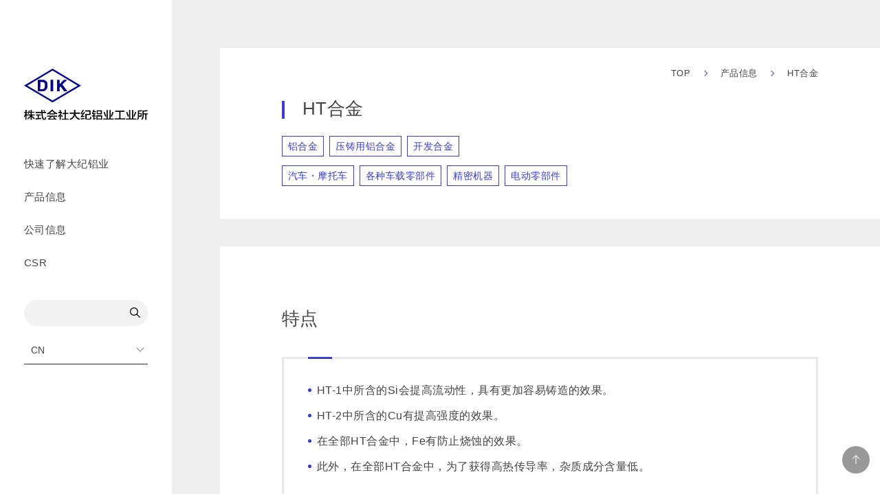

--- FILE ---
content_type: text/html; charset=UTF-8
request_url: https://daikialuminium.net/products/107/
body_size: 13505
content:
<!doctype html>
<html lang="ja">
<head>
<!-- Global site tag (gtag.js) - Google Analytics -->
<script async src="https://www.googletagmanager.com/gtag/js?id=G-9TNRKJ0FQM"></script>
<script>
  window.dataLayer = window.dataLayer || [];
  function gtag(){dataLayer.push(arguments);}
  gtag('js', new Date());

  gtag('config', 'G-9TNRKJ0FQM');
  gtag('config', 'UA-195673557-4');
</script>
    <meta charset="UTF-8">
    <meta http-equiv="X-UA-Compatible" content="IE=edge">
    <meta name="viewport" content="width=device-width, initial-scale=1">
    <title>HT合金  |  株式会社大纪铝业工业所</title>
    <meta name="description" content="我们大纪铝业工业所，从远早于“生态”及“地球环境保护”等词语渗透到社会之时起，就一直推进了以循环利用为支柱的业务。不仅局限于日本国内，还以世界为舞台的“Global（全球化）”视点和活动；切实着眼于地球环境的“Green（绿色）”理念和实践；大纪铝业将这两个“G”作为指针，正在努力取得进一步的发展。" />
    <script src="https://ajax.googleapis.com/ajax/libs/jquery/3.3.1/jquery.min.js"></script>
    <link rel="shortcut icon" href="https://daikialuminium.net/wp-content/themes/thema2021/img/favicon.ico">
    <script type="text/javascript">
        $(function(){
          $('a[href^="#"]').click(function() {
              var speed = 800;
              var href= $(this).attr("href");
              var target = $(href == "#" || href == "" ? 'html' : href);
              var position = target.offset().top;
              $('body,html').animate({scrollTop:position}, speed, 'swing');
              return false;
          });
      });
    </script>
<meta name='robots' content='max-image-preview:large' />
<link rel="alternate" title="oEmbed (JSON)" type="application/json+oembed" href="https://daikialuminium.net/wp-json/oembed/1.0/embed?url=https%3A%2F%2Fdaikialuminium.net%2Fproducts%2F107%2F" />
<link rel="alternate" title="oEmbed (XML)" type="text/xml+oembed" href="https://daikialuminium.net/wp-json/oembed/1.0/embed?url=https%3A%2F%2Fdaikialuminium.net%2Fproducts%2F107%2F&#038;format=xml" />
<style id='wp-img-auto-sizes-contain-inline-css' type='text/css'>
img:is([sizes=auto i],[sizes^="auto," i]){contain-intrinsic-size:3000px 1500px}
/*# sourceURL=wp-img-auto-sizes-contain-inline-css */
</style>
<style id='wp-emoji-styles-inline-css' type='text/css'>

	img.wp-smiley, img.emoji {
		display: inline !important;
		border: none !important;
		box-shadow: none !important;
		height: 1em !important;
		width: 1em !important;
		margin: 0 0.07em !important;
		vertical-align: -0.1em !important;
		background: none !important;
		padding: 0 !important;
	}
/*# sourceURL=wp-emoji-styles-inline-css */
</style>
<style id='wp-block-library-inline-css' type='text/css'>
:root{--wp-block-synced-color:#7a00df;--wp-block-synced-color--rgb:122,0,223;--wp-bound-block-color:var(--wp-block-synced-color);--wp-editor-canvas-background:#ddd;--wp-admin-theme-color:#007cba;--wp-admin-theme-color--rgb:0,124,186;--wp-admin-theme-color-darker-10:#006ba1;--wp-admin-theme-color-darker-10--rgb:0,107,160.5;--wp-admin-theme-color-darker-20:#005a87;--wp-admin-theme-color-darker-20--rgb:0,90,135;--wp-admin-border-width-focus:2px}@media (min-resolution:192dpi){:root{--wp-admin-border-width-focus:1.5px}}.wp-element-button{cursor:pointer}:root .has-very-light-gray-background-color{background-color:#eee}:root .has-very-dark-gray-background-color{background-color:#313131}:root .has-very-light-gray-color{color:#eee}:root .has-very-dark-gray-color{color:#313131}:root .has-vivid-green-cyan-to-vivid-cyan-blue-gradient-background{background:linear-gradient(135deg,#00d084,#0693e3)}:root .has-purple-crush-gradient-background{background:linear-gradient(135deg,#34e2e4,#4721fb 50%,#ab1dfe)}:root .has-hazy-dawn-gradient-background{background:linear-gradient(135deg,#faaca8,#dad0ec)}:root .has-subdued-olive-gradient-background{background:linear-gradient(135deg,#fafae1,#67a671)}:root .has-atomic-cream-gradient-background{background:linear-gradient(135deg,#fdd79a,#004a59)}:root .has-nightshade-gradient-background{background:linear-gradient(135deg,#330968,#31cdcf)}:root .has-midnight-gradient-background{background:linear-gradient(135deg,#020381,#2874fc)}:root{--wp--preset--font-size--normal:16px;--wp--preset--font-size--huge:42px}.has-regular-font-size{font-size:1em}.has-larger-font-size{font-size:2.625em}.has-normal-font-size{font-size:var(--wp--preset--font-size--normal)}.has-huge-font-size{font-size:var(--wp--preset--font-size--huge)}.has-text-align-center{text-align:center}.has-text-align-left{text-align:left}.has-text-align-right{text-align:right}.has-fit-text{white-space:nowrap!important}#end-resizable-editor-section{display:none}.aligncenter{clear:both}.items-justified-left{justify-content:flex-start}.items-justified-center{justify-content:center}.items-justified-right{justify-content:flex-end}.items-justified-space-between{justify-content:space-between}.screen-reader-text{border:0;clip-path:inset(50%);height:1px;margin:-1px;overflow:hidden;padding:0;position:absolute;width:1px;word-wrap:normal!important}.screen-reader-text:focus{background-color:#ddd;clip-path:none;color:#444;display:block;font-size:1em;height:auto;left:5px;line-height:normal;padding:15px 23px 14px;text-decoration:none;top:5px;width:auto;z-index:100000}html :where(.has-border-color){border-style:solid}html :where([style*=border-top-color]){border-top-style:solid}html :where([style*=border-right-color]){border-right-style:solid}html :where([style*=border-bottom-color]){border-bottom-style:solid}html :where([style*=border-left-color]){border-left-style:solid}html :where([style*=border-width]){border-style:solid}html :where([style*=border-top-width]){border-top-style:solid}html :where([style*=border-right-width]){border-right-style:solid}html :where([style*=border-bottom-width]){border-bottom-style:solid}html :where([style*=border-left-width]){border-left-style:solid}html :where(img[class*=wp-image-]){height:auto;max-width:100%}:where(figure){margin:0 0 1em}html :where(.is-position-sticky){--wp-admin--admin-bar--position-offset:var(--wp-admin--admin-bar--height,0px)}@media screen and (max-width:600px){html :where(.is-position-sticky){--wp-admin--admin-bar--position-offset:0px}}

/*# sourceURL=wp-block-library-inline-css */
</style><style id='global-styles-inline-css' type='text/css'>
:root{--wp--preset--aspect-ratio--square: 1;--wp--preset--aspect-ratio--4-3: 4/3;--wp--preset--aspect-ratio--3-4: 3/4;--wp--preset--aspect-ratio--3-2: 3/2;--wp--preset--aspect-ratio--2-3: 2/3;--wp--preset--aspect-ratio--16-9: 16/9;--wp--preset--aspect-ratio--9-16: 9/16;--wp--preset--color--black: #000000;--wp--preset--color--cyan-bluish-gray: #abb8c3;--wp--preset--color--white: #ffffff;--wp--preset--color--pale-pink: #f78da7;--wp--preset--color--vivid-red: #cf2e2e;--wp--preset--color--luminous-vivid-orange: #ff6900;--wp--preset--color--luminous-vivid-amber: #fcb900;--wp--preset--color--light-green-cyan: #7bdcb5;--wp--preset--color--vivid-green-cyan: #00d084;--wp--preset--color--pale-cyan-blue: #8ed1fc;--wp--preset--color--vivid-cyan-blue: #0693e3;--wp--preset--color--vivid-purple: #9b51e0;--wp--preset--gradient--vivid-cyan-blue-to-vivid-purple: linear-gradient(135deg,rgb(6,147,227) 0%,rgb(155,81,224) 100%);--wp--preset--gradient--light-green-cyan-to-vivid-green-cyan: linear-gradient(135deg,rgb(122,220,180) 0%,rgb(0,208,130) 100%);--wp--preset--gradient--luminous-vivid-amber-to-luminous-vivid-orange: linear-gradient(135deg,rgb(252,185,0) 0%,rgb(255,105,0) 100%);--wp--preset--gradient--luminous-vivid-orange-to-vivid-red: linear-gradient(135deg,rgb(255,105,0) 0%,rgb(207,46,46) 100%);--wp--preset--gradient--very-light-gray-to-cyan-bluish-gray: linear-gradient(135deg,rgb(238,238,238) 0%,rgb(169,184,195) 100%);--wp--preset--gradient--cool-to-warm-spectrum: linear-gradient(135deg,rgb(74,234,220) 0%,rgb(151,120,209) 20%,rgb(207,42,186) 40%,rgb(238,44,130) 60%,rgb(251,105,98) 80%,rgb(254,248,76) 100%);--wp--preset--gradient--blush-light-purple: linear-gradient(135deg,rgb(255,206,236) 0%,rgb(152,150,240) 100%);--wp--preset--gradient--blush-bordeaux: linear-gradient(135deg,rgb(254,205,165) 0%,rgb(254,45,45) 50%,rgb(107,0,62) 100%);--wp--preset--gradient--luminous-dusk: linear-gradient(135deg,rgb(255,203,112) 0%,rgb(199,81,192) 50%,rgb(65,88,208) 100%);--wp--preset--gradient--pale-ocean: linear-gradient(135deg,rgb(255,245,203) 0%,rgb(182,227,212) 50%,rgb(51,167,181) 100%);--wp--preset--gradient--electric-grass: linear-gradient(135deg,rgb(202,248,128) 0%,rgb(113,206,126) 100%);--wp--preset--gradient--midnight: linear-gradient(135deg,rgb(2,3,129) 0%,rgb(40,116,252) 100%);--wp--preset--font-size--small: 13px;--wp--preset--font-size--medium: 20px;--wp--preset--font-size--large: 36px;--wp--preset--font-size--x-large: 42px;--wp--preset--spacing--20: 0.44rem;--wp--preset--spacing--30: 0.67rem;--wp--preset--spacing--40: 1rem;--wp--preset--spacing--50: 1.5rem;--wp--preset--spacing--60: 2.25rem;--wp--preset--spacing--70: 3.38rem;--wp--preset--spacing--80: 5.06rem;--wp--preset--shadow--natural: 6px 6px 9px rgba(0, 0, 0, 0.2);--wp--preset--shadow--deep: 12px 12px 50px rgba(0, 0, 0, 0.4);--wp--preset--shadow--sharp: 6px 6px 0px rgba(0, 0, 0, 0.2);--wp--preset--shadow--outlined: 6px 6px 0px -3px rgb(255, 255, 255), 6px 6px rgb(0, 0, 0);--wp--preset--shadow--crisp: 6px 6px 0px rgb(0, 0, 0);}:where(.is-layout-flex){gap: 0.5em;}:where(.is-layout-grid){gap: 0.5em;}body .is-layout-flex{display: flex;}.is-layout-flex{flex-wrap: wrap;align-items: center;}.is-layout-flex > :is(*, div){margin: 0;}body .is-layout-grid{display: grid;}.is-layout-grid > :is(*, div){margin: 0;}:where(.wp-block-columns.is-layout-flex){gap: 2em;}:where(.wp-block-columns.is-layout-grid){gap: 2em;}:where(.wp-block-post-template.is-layout-flex){gap: 1.25em;}:where(.wp-block-post-template.is-layout-grid){gap: 1.25em;}.has-black-color{color: var(--wp--preset--color--black) !important;}.has-cyan-bluish-gray-color{color: var(--wp--preset--color--cyan-bluish-gray) !important;}.has-white-color{color: var(--wp--preset--color--white) !important;}.has-pale-pink-color{color: var(--wp--preset--color--pale-pink) !important;}.has-vivid-red-color{color: var(--wp--preset--color--vivid-red) !important;}.has-luminous-vivid-orange-color{color: var(--wp--preset--color--luminous-vivid-orange) !important;}.has-luminous-vivid-amber-color{color: var(--wp--preset--color--luminous-vivid-amber) !important;}.has-light-green-cyan-color{color: var(--wp--preset--color--light-green-cyan) !important;}.has-vivid-green-cyan-color{color: var(--wp--preset--color--vivid-green-cyan) !important;}.has-pale-cyan-blue-color{color: var(--wp--preset--color--pale-cyan-blue) !important;}.has-vivid-cyan-blue-color{color: var(--wp--preset--color--vivid-cyan-blue) !important;}.has-vivid-purple-color{color: var(--wp--preset--color--vivid-purple) !important;}.has-black-background-color{background-color: var(--wp--preset--color--black) !important;}.has-cyan-bluish-gray-background-color{background-color: var(--wp--preset--color--cyan-bluish-gray) !important;}.has-white-background-color{background-color: var(--wp--preset--color--white) !important;}.has-pale-pink-background-color{background-color: var(--wp--preset--color--pale-pink) !important;}.has-vivid-red-background-color{background-color: var(--wp--preset--color--vivid-red) !important;}.has-luminous-vivid-orange-background-color{background-color: var(--wp--preset--color--luminous-vivid-orange) !important;}.has-luminous-vivid-amber-background-color{background-color: var(--wp--preset--color--luminous-vivid-amber) !important;}.has-light-green-cyan-background-color{background-color: var(--wp--preset--color--light-green-cyan) !important;}.has-vivid-green-cyan-background-color{background-color: var(--wp--preset--color--vivid-green-cyan) !important;}.has-pale-cyan-blue-background-color{background-color: var(--wp--preset--color--pale-cyan-blue) !important;}.has-vivid-cyan-blue-background-color{background-color: var(--wp--preset--color--vivid-cyan-blue) !important;}.has-vivid-purple-background-color{background-color: var(--wp--preset--color--vivid-purple) !important;}.has-black-border-color{border-color: var(--wp--preset--color--black) !important;}.has-cyan-bluish-gray-border-color{border-color: var(--wp--preset--color--cyan-bluish-gray) !important;}.has-white-border-color{border-color: var(--wp--preset--color--white) !important;}.has-pale-pink-border-color{border-color: var(--wp--preset--color--pale-pink) !important;}.has-vivid-red-border-color{border-color: var(--wp--preset--color--vivid-red) !important;}.has-luminous-vivid-orange-border-color{border-color: var(--wp--preset--color--luminous-vivid-orange) !important;}.has-luminous-vivid-amber-border-color{border-color: var(--wp--preset--color--luminous-vivid-amber) !important;}.has-light-green-cyan-border-color{border-color: var(--wp--preset--color--light-green-cyan) !important;}.has-vivid-green-cyan-border-color{border-color: var(--wp--preset--color--vivid-green-cyan) !important;}.has-pale-cyan-blue-border-color{border-color: var(--wp--preset--color--pale-cyan-blue) !important;}.has-vivid-cyan-blue-border-color{border-color: var(--wp--preset--color--vivid-cyan-blue) !important;}.has-vivid-purple-border-color{border-color: var(--wp--preset--color--vivid-purple) !important;}.has-vivid-cyan-blue-to-vivid-purple-gradient-background{background: var(--wp--preset--gradient--vivid-cyan-blue-to-vivid-purple) !important;}.has-light-green-cyan-to-vivid-green-cyan-gradient-background{background: var(--wp--preset--gradient--light-green-cyan-to-vivid-green-cyan) !important;}.has-luminous-vivid-amber-to-luminous-vivid-orange-gradient-background{background: var(--wp--preset--gradient--luminous-vivid-amber-to-luminous-vivid-orange) !important;}.has-luminous-vivid-orange-to-vivid-red-gradient-background{background: var(--wp--preset--gradient--luminous-vivid-orange-to-vivid-red) !important;}.has-very-light-gray-to-cyan-bluish-gray-gradient-background{background: var(--wp--preset--gradient--very-light-gray-to-cyan-bluish-gray) !important;}.has-cool-to-warm-spectrum-gradient-background{background: var(--wp--preset--gradient--cool-to-warm-spectrum) !important;}.has-blush-light-purple-gradient-background{background: var(--wp--preset--gradient--blush-light-purple) !important;}.has-blush-bordeaux-gradient-background{background: var(--wp--preset--gradient--blush-bordeaux) !important;}.has-luminous-dusk-gradient-background{background: var(--wp--preset--gradient--luminous-dusk) !important;}.has-pale-ocean-gradient-background{background: var(--wp--preset--gradient--pale-ocean) !important;}.has-electric-grass-gradient-background{background: var(--wp--preset--gradient--electric-grass) !important;}.has-midnight-gradient-background{background: var(--wp--preset--gradient--midnight) !important;}.has-small-font-size{font-size: var(--wp--preset--font-size--small) !important;}.has-medium-font-size{font-size: var(--wp--preset--font-size--medium) !important;}.has-large-font-size{font-size: var(--wp--preset--font-size--large) !important;}.has-x-large-font-size{font-size: var(--wp--preset--font-size--x-large) !important;}
/*# sourceURL=global-styles-inline-css */
</style>

<style id='classic-theme-styles-inline-css' type='text/css'>
/*! This file is auto-generated */
.wp-block-button__link{color:#fff;background-color:#32373c;border-radius:9999px;box-shadow:none;text-decoration:none;padding:calc(.667em + 2px) calc(1.333em + 2px);font-size:1.125em}.wp-block-file__button{background:#32373c;color:#fff;text-decoration:none}
/*# sourceURL=/wp-includes/css/classic-themes.min.css */
</style>
<link rel='stylesheet' id='style-css' href='https://daikialuminium.net/wp-content/themes/thema2021/css/style.min.css?ver=6.9' type='text/css' media='all' />
<link rel='stylesheet' id='animate-css' href='https://daikialuminium.net/wp-content/themes/thema2021/css/vendor/animate.css?ver=6.9' type='text/css' media='all' />
<link rel='stylesheet' id='lity-css' href='https://daikialuminium.net/wp-content/themes/thema2021/css/vendor/lity.min.css?ver=6.9' type='text/css' media='all' />
<script type="text/javascript" src="https://daikialuminium.net/wp-includes/js/jquery/jquery.min.js?ver=3.7.1" id="jquery-core-js"></script>
<script type="text/javascript" src="https://daikialuminium.net/wp-includes/js/jquery/jquery-migrate.min.js?ver=3.4.1" id="jquery-migrate-js"></script>
<link rel="https://api.w.org/" href="https://daikialuminium.net/wp-json/" /><link rel="alternate" title="JSON" type="application/json" href="https://daikialuminium.net/wp-json/wp/v2/products/107" /><link rel="canonical" href="https://daikialuminium.net/products/107/" />
<link rel='shortlink' href='https://daikialuminium.net/?p=107' />
</head>
<!-- svg icon -->
<svg version="1.1" xmlns="http://www.w3.org/2000/svg" class="svg-icon">
    <symbol id="icon-arrow" viewBox="0 0 20 16.5">
        <polygon class="st0" points="11.7,0 10.7,1.1 17.1,7.5 0,7.5 0,9 17.1,9 10.7,15.5 11.7,16.5 20,8.3"/>
    </symbol>
    <symbol id="icon-window" viewBox="0 0 20 17.8">
        <path d="M20,14.2H4V0h16V14.2z M5.3,13h13.5V1.2H5.3V13z"/>
        <polygon points="15.5,17.8 0,17.8 0,5.3 1.2,5.3 1.2,16.6 15.5,16.6 "/>
    </symbol>
    <symbol id="icon-search" viewBox="0 0 50 50">
        <path id="パス_58" d="M49.7,46.7L35.2,32.2c2.9-3.5,4.4-7.9,4.4-12.4C39.6,8.9,30.7,0,19.8,0C8.9,0,0,8.9,0,19.8
        	c0,10.9,8.9,19.8,19.8,19.8c4.5,0,8.9-1.6,12.4-4.4l14.5,14.5c0.4,0.4,1.1,0.4,1.5,0l1.5-1.5C50.1,47.8,50.1,47.2,49.7,46.7
        	C49.7,46.7,49.7,46.7,49.7,46.7z M19.8,35.4c-8.6,0-15.6-7-15.6-15.6c0-8.6,7-15.6,15.6-15.6c8.6,0,15.6,7,15.6,15.6
        	C35.4,28.4,28.4,35.4,19.8,35.4z"/>
    </symbol>
    <symbol id="icon-pr01" viewBox="0 0 50 50">
        <g>
    		<path d="M2.5,8C1.1,8,0,9.2,0,10.6s1.1,2.5,2.5,2.5c1.4,0,2.5-1.1,2.5-2.5S3.9,8,2.5,8z"/>
    		<path d="M2.5,22.5C1.1,22.5,0,23.6,0,25c0,1.4,1.1,2.5,2.5,2.5c1.4,0,2.5-1.1,2.5-2.5C5.1,23.6,3.9,22.5,2.5,22.5z"/>
    		<path d="M2.5,36.9C1.1,36.9,0,38,0,39.4S1.1,42,2.5,42c1.4,0,2.5-1.1,2.5-2.5S3.9,36.9,2.5,36.9z"/>
    		<path d="M10.9,11.9h34.6c0.7,0,1.4-0.6,1.4-1.4c0-0.7-0.6-1.4-1.4-1.4H10.9c-0.7,0-1.4,0.6-1.4,1.4C9.5,11.3,10.2,11.9,10.9,11.9z
    			"/>
    		<path d="M48.6,23.7H10.9c-0.7,0-1.4,0.6-1.4,1.4s0.6,1.4,1.4,1.4h37.7c0.7,0,1.4-0.6,1.4-1.4S49.4,23.7,48.6,23.7z"/>
    		<path d="M34.2,38.1H10.9c-0.7,0-1.4,0.6-1.4,1.4c0,0.7,0.6,1.4,1.4,1.4h23.3c0.7,0,1.4-0.6,1.4-1.4C35.6,38.7,35,38.1,34.2,38.1z"
    			/>
    	</g>
    </symbol>
    <symbol id="icon-pr02" viewBox="0 0 50 50">
        <g>
    		<path id="パス_8393" d="M34.4,32.1H13.9c-0.2,0-0.4,0.1-0.6,0.2l-9.9,9.9l1.2,1.2l9.6-9.6h19.3c-0.2,1-0.7,2.5-2.4,2.5h-9.1v1.6
    			h9.1c3.3,0,4.1-3.2,4.1-4.9C35.3,32.5,34.9,32.1,34.4,32.1C34.4,32.1,34.4,32.1,34.4,32.1"/>
    		<path id="パス_8394" d="M44.9,26.6c-0.3-0.3-0.8-0.3-1.2,0L36.3,34l1.2,1.2l6.8-6.8c1.1,1.5,0.9,3.6-0.5,4.8l-9.6,9.6h-17
    			c-0.2,0-0.4,0.1-0.6,0.2l-5.8,5.8L12,50l5.5-5.5h17c0.2,0,0.4-0.1,0.6-0.2l9.9-9.9c2.1-2,2.3-5.3,0.3-7.5
    			C45.1,26.8,45,26.7,44.9,26.6"/>
    		<path id="パス_8395" d="M40.2,11.5h-3c-0.2-0.8-0.5-1.5-0.9-2.2l2.1-2.1c0.3-0.3,0.3-0.8,0-1.2l-3.5-3.5c-0.3-0.3-0.8-0.3-1.2,0
    			l-2.1,2.1C31,4.3,30.3,4,29.5,3.8v-3c0-0.5-0.4-0.8-0.8-0.8c0,0,0,0,0,0h-4.9c-0.5,0-0.8,0.4-0.8,0.8c0,0,0,0,0,0v3
    			c-0.8,0.2-1.5,0.5-2.2,0.9l-2.1-2.1c-0.3-0.3-0.8-0.3-1.2,0L14,6.1c-0.3,0.3-0.3,0.8,0,1.2l2.1,2.1c-0.4,0.7-0.7,1.4-0.9,2.2h-3
    			c-0.5,0-0.8,0.4-0.8,0.8c0,0,0,0,0,0v4.9c0,0.5,0.4,0.8,0.8,0.8l0,0h2.9c0.2,0.8,0.5,1.5,0.9,2.2L14,22.4c-0.3,0.3-0.3,0.8,0,1.2
    			l3.5,3.5c0.3,0.3,0.8,0.3,1.2,0l2.1-2.1c0.7,0.4,1.4,0.7,2.2,0.9v3c0,0.5,0.4,0.8,0.8,0.8l0,0h4.9c0.5,0,0.8-0.4,0.8-0.8v0v-3
    			c0.8-0.2,1.5-0.5,2.2-0.9l2.1,2.1c0.3,0.3,0.8,0.3,1.2,0c0,0,0,0,0,0l3.5-3.5c0.3-0.3,0.3-0.8,0-1.2l-2.1-2.1
    			c0.4-0.7,0.7-1.4,0.9-2.2h3c0.5,0,0.8-0.4,0.8-0.8c0,0,0,0,0,0v-4.9C41,11.9,40.7,11.5,40.2,11.5L40.2,11.5 M39.4,16.5h-2.8
    			c-0.4,0-0.7,0.3-0.8,0.6c-0.2,1-0.7,2-1.2,2.9c-0.2,0.3-0.2,0.7,0.1,1l2,2l-2.3,2.3l-2-2c-0.3-0.3-0.7-0.3-1-0.1
    			c-0.9,0.6-1.9,1-2.9,1.2c-0.4,0.1-0.6,0.4-0.6,0.8V28h-3.3v-2.8c0-0.4-0.3-0.7-0.6-0.8c-1-0.2-2-0.6-2.9-1.2
    			c-0.3-0.2-0.7-0.2-1,0.1l-2,2L15.7,23l2-2c0.3-0.3,0.3-0.7,0.1-1c-0.6-0.9-1-1.9-1.2-2.9c-0.1-0.4-0.4-0.6-0.8-0.6H13v-3.3h2.8
    			c0.4,0,0.7-0.3,0.8-0.6c0.2-1,0.7-2,1.2-2.9c0.2-0.3,0.2-0.7-0.1-1l-2-2l2.3-2.3l2,2c0.3,0.3,0.7,0.3,1,0.1c0.9-0.6,1.9-1,2.9-1.2
    			c0.4-0.1,0.6-0.4,0.6-0.8V1.6h3.3v2.8c0,0.4,0.3,0.7,0.6,0.8c1,0.2,2,0.6,2.9,1.2c0.3,0.2,0.7,0.2,1-0.1l2-2l2.3,2.3l-2,2
    			c-0.3,0.3-0.3,0.7-0.1,1c0.6,0.9,1,1.9,1.2,2.9c0.1,0.4,0.4,0.6,0.8,0.6h2.8L39.4,16.5z"/>
    		<path id="パス_8396" d="M26.2,9.9c-2.7,0-4.9,2.2-4.9,4.9s2.2,4.9,4.9,4.9c2.7,0,4.9-2.2,4.9-4.9v0C31.2,12.1,28.9,9.9,26.2,9.9
    			 M26.2,18.1c-1.8,0-3.3-1.5-3.3-3.3s1.5-3.3,3.3-3.3c1.8,0,3.3,1.5,3.3,3.3S28,18.1,26.2,18.1L26.2,18.1"/>
    	</g>
    </symbol>
    <symbol id="icon-pr03" viewBox="0 0 50 50">
        <g>
    		<path d="M25,0L25,0C11.2,0,0,11.2,0,25c0,13.8,11.2,25,25,25s25-11.2,25-25C50,11.2,38.8,0,25,0z M40.8,40.8
    			C36.5,45,31,47.3,25,47.3h0c0,0,0,0,0,0c-12.3,0-22.3-10-22.3-22.3c0-6,2.3-11.6,6.5-15.8C13.4,5,19,2.7,25,2.7c0,0,0,0,0,0
    			c5.9,0,11.5,2.3,15.7,6.5C45,13.4,47.3,19,47.3,25C47.3,30.9,45,36.5,40.8,40.8z"/>
    		<path d="M25,28.5C25,28.5,25,28.5,25,28.5c0.7,0,1.4-0.6,1.4-1.3V14.3c0-0.7-0.6-1.4-1.4-1.4s-1.4,0.6-1.4,1.4v12.9
    			C23.6,27.9,24.2,28.5,25,28.5z"/>
    		<path d="M25,32.3c-1.1,0-2.1,0.9-2.1,2.1c0,0.5,0.2,1.1,0.6,1.5c0.4,0.4,0.9,0.6,1.4,0.6c0,0,0,0,0,0c1.1,0,2.1-0.9,2.1-2.1
    			S26.1,32.3,25,32.3z"/>
    	</g>
    </symbol>
    <symbol id="icon-pr04" viewBox="0 0 50 50">
        <g>
            <circle id="楕円形_152" cx="25" cy="4.4" r="4.4"/>
            <path id="パス_8429" d="M26.7,9.8h-3.3c-3.3,0.1-6,2.8-5.9,6.2v1c0,0.5,0.2,1,0.7,1h13.7c0.5,0,0.7-0.5,0.7-1V16
                C32.7,12.7,30,9.9,26.7,9.8z"/>
            <path id="パス_8430" d="M6.1,29C6.6,29,7,28.6,7,28.1l0,0c0-5.5,2.5-10.7,6.7-14.1c0.4-0.3,0.4-0.8,0.2-1.1c0,0,0,0,0,0
                c0,0,0-0.1-0.1-0.1c-0.3-0.4-0.9-0.4-1.2-0.1C8,16.5,5.2,22.1,5.2,28.1C5.2,28.6,5.6,29,6.1,29C6.1,29,6.1,29,6.1,29z"/>
            <path id="パス_8431" d="M30.8,45.2L30.8,45.2c-3.7,1.2-7.7,1.2-11.5,0c-0.5-0.1-0.9,0.1-1.1,0.6c0,0,0,0,0,0l0,0l0,0
                c-0.1,0.5,0.1,0.9,0.6,1.1c2,0.7,4.1,1,6.2,1c2.2,0,4.3-0.4,6.3-1c0.4-0.2,0.6-0.7,0.4-1.2C31.5,45.3,31.1,45.1,30.8,45.2
                L30.8,45.2z"/>
            <path id="パス_8432" d="M35.4,13.4L35.4,13.4c4.8,3.4,7.6,8.9,7.6,14.7c0,0.5,0.4,0.9,0.9,0.9c0.5,0,0.9-0.4,0.9-0.9
                c0-6.4-3.1-12.4-8.4-16.2c-0.4-0.2-0.9-0.1-1.2,0.2C34.9,12.6,35,13.1,35.4,13.4z"/>
            <circle id="楕円形_153" cx="7.6" cy="36.4" r="4.4"/>
            <path id="パス_8433" d="M9.3,41.8H5.9c-3.3,0.1-6,2.8-5.9,6.2l0,0v1c0,0.5,0.2,1,0.7,1h13.7c0.5,0,0.7-0.5,0.7-1V48
                C15.2,44.7,12.6,41.9,9.3,41.8L9.3,41.8z"/>
            <circle id="楕円形_154" cx="42.4" cy="36.4" r="4.4"/>
            <path id="パス_8434" d="M44.1,41.8h-3.3c-3.3,0.1-6,2.8-5.9,6.2v1c0,0.5,0.2,1,0.7,1h13.7c0.5,0,0.7-0.5,0.7-1V48
                C50.1,44.7,47.5,41.9,44.1,41.8z"/>
        </g>
    </symbol>
    <symbol id="icon-circleArrow" viewBox="0 0 50 50">
        <path d="M25,0C11.2,0,0,11.2,0,25s11.2,25,25,25s25-11.2,25-25S38.8,0,25,0z M32,26.1l-8.6,8.6c-0.3,0.3-0.7,0.4-1.1,0.4
            s-0.8-0.1-1.1-0.4c-0.6-0.6-0.6-1.5,0-2.1l7.5-7.5l-7.5-7.5c-0.6-0.6-0.6-1.5,0-2.1c0.6-0.6,1.5-0.6,2.1,0l8.6,8.6
            c0.3,0.3,0.4,0.7,0.4,1.1S32.2,25.8,32,26.1z"/>
    </symbol>
    <symbol id="icon-plus" viewBox="0 0 50 50">
        <path d="M49,24H26V1c0-0.5-0.4-1-1-1s-1,0.4-1,1V24H1c-0.5,0-1,0.4-1,1s0.4,1,1,1H24V49c0,0.5,0.4,1,1,1s1-0.4,1-1V26H49
        	c0.5,0,1-0.4,1-1S49.6,24,49,24z"/>
        </svg>
    </symbol>
</svg>
<body>
    <div id="wrapper">
        <!-- ▼ header start -->
        <header>
            <div class="fixedBar">
                <div class="pcflexinner">
                    <div class="header-logo pc-logo">
                        <h1>
                            <a href="https://daikialuminium.net"><img src="https://daikialuminium.net/wp-content/themes/thema2021/img/asset/logo.svg" alt="大纪铝业工业所"></a>
                        </h1>
                    </div>
                    <div class="header-item">
                        <div class="header-item__nav">
                            <ul>
                                <li class="navMenu-list-pc">
                                    <a>快速了解大纪铝业</a>
                                    <div class="navMenu-item-pc">
                                        <p class="navMenu-item-pc__heading">快速了解大纪铝业</p>
                                        <ul>
                                            <li class="navMenu-item-pc__list"><a href="https://daikialuminium.net/network">DIK Network</a></li>
                                            <li class="navMenu-item-pc__list"><a href="https://daikialuminium.net/recycle">大纪铝业的价值创造</a></li>
                                        </ul>
                                    </div>
                                </li>
                                <li class="navMenu-list-pc">
                                    <a>产品信息</a>
                                    <div class="navMenu-item-pc">
                                        <p class="navMenu-item-pc__heading">产品信息</p>
                                        <ul>
                                            <li class="navMenu-item-pc__list"><a href="https://daikialuminium.net/products?tab=tab-1">从品种选择</a></li>
                                            <li class="navMenu-item-pc__list"><a href="https://daikialuminium.net/products?tab=tab-2">从用途选择</a></li>
                                            <li class="navMenu-item-pc__list"><a href="https://daikialuminium.net/products?tab=tab-3">从优点选择</a></li>
                                            <li class="navMenu-item-pc__list"><a href="https://daikialuminium.net/support">技术支持</a></li>
                                        </ul>
                                    </div>
                                </li>
                                <li class="navMenu-list-pc">
                                    <a>公司信息</a>
                                    <div class="navMenu-item-pc">
                                        <p class="navMenu-item-pc__heading">公司信息</p>
                                        <ul>
                                            <li class="navMenu-item-pc__list"><a href="https://daikialuminium.net/philosophy">企业理念</a></li>
                                            <li class="navMenu-item-pc__list"><a href="https://daikialuminium.net/message">董事长 致辞</a></li>
                                            <li class="navMenu-item-pc__list"><a href="https://daikialuminium.net/overview">公司概要</a></li>
                                            <li class="navMenu-item-pc__list"><a href="https://daikialuminium.net/history">沿革</a></li>
                                            <li class="navMenu-item-pc__list"><a href="https://daikialuminium.net/office">事业所与关联公司</a></li>
                                        </ul>
                                    </div>
                                </li>
                                <li class="navMenu-list-pc">
                                    <a>CSR</a>
                                    <div class="navMenu-item-pc">
                                        <p class="navMenu-item-pc__heading"><a href="https://daikialuminium.net/csr">CSR</a></p>
                                        <ul>
                                            <li class="navMenu-item-pc__list"><a href="https://daikialuminium.net/csr/initiatives">大纪铝业的CSR</a></li>
                                            <li class="navMenu-item-pc__list"><a href="https://daikialuminium.net/csr/environment">环保措施</a></li>
                                            <li class="navMenu-item-pc__list"><a href="https://daikialuminium.net/csr/social">社会措施</a></li>
                                        </ul>
                                    </div>
                                </li>
                            </ul>
                        </div>
                        <div class="header-item__info">
                            <div class="header-logo sp-logo">
                                <h1>
                                    <a href="https://daikialuminium.net"><img src="https://daikialuminium.net/wp-content/themes/thema2021/img/asset/logo-og.svg" alt="大纪铝业工业所"></a>
                                </h1>
                            </div>
                            <!-- [txt search] -->
                            <div class="search-txt-form">
                                <form method="get" class="search-txt-form--wrap" action="https://daikialuminium.net">
    <input id="s" class="search-txt-form--box" name="s" type="text" value=""/>
    <button class="search-txt-form--submit" type="submit">
        <svg>
            <use xlink:href="#icon-search"></use>
        </svg>
    </button>
</form>
                            </div>
                            <!-- [select_language] -->
                            <form class="select-form">
                                <ul class="select">
                                    <li>
                                        <input class="select_close" type="radio" name="awesomeness" id="awesomeness-close" value=""/>
                                        <span class="select_label select_label-placeholder">CN</span>
                                    </li>
                                    <li class="select_items">
                                        <input class="select_expand" type="radio" name="awesomeness" id="awesomeness-opener"/>
                                        <label class="select_closeLabel" for="awesomeness-close"></label>

                                        <ul class="select_options">
                                            <li class="select_option">
                                                <input class="select_input" type="radio" value="//www.dik-net.com/" onclick="window.open(href=this.value);return false;" id="JP"/>
                                                <label class="select_label" for="JP">JP</label>
                                            </li>

                                            <li class="select_option">
                                                <input class="select_input" type="radio" value="https://daikialuminium.com/" onclick="window.open(href=this.value);return false;" id="EN"/>
                                                <label class="select_label" for="EN">EN</label>
                                            </li>
                                        </ul>
                                        <label class="select_expandLabel" for="awesomeness-opener"></label>
                                    </li>
                                </ul>
                            </form>
                        </div>
                    </div>
                </div>



                <div class="headerSp-trigger">
                    <span></span>
                    <span></span>
                </div>

                <nav class="headerSp-menuwrap">
                    <div class="headerSp-menuwrap__hd">
                        <!-- [txt search] -->
                        <div class="search-txt-form">
                            <form method="get" class="search-txt-form--wrap" action="https://daikialuminium.net">
    <input id="s" class="search-txt-form--box" name="s" type="text" value=""/>
    <button class="search-txt-form--submit" type="submit">
        <svg>
            <use xlink:href="#icon-search"></use>
        </svg>
    </button>
</form>
                        </div>
                        <ul class="headerSp__lang">
                            <li class="active"><a href="https://daikialuminium.net">CN</a></li>
                            <li><a href="//www.dik-net.com/" target="_blank">JP</a></li>
                            <li><a href="https://daikialuminium.com/" target="_blank">EN</a></li>
                        </ul>
                    </div>
                    <ul class="">
                        <li class="navMenu-list-sp">
                            <span class="js-menuAc-toggle">快速了解大纪铝业</span>
                            <ul class="navMenu-item-sp js-menuAc-body">
                                <li><a href="https://daikialuminium.net/network">DIK Network</a></li>
                                <li><a href="https://daikialuminium.net/recycle">大纪铝业的价值创造</a></li>
                            </ul>
                        </li>
                        <li class="navMenu-list-sp">
                            <span class="js-menuAc-toggle">产品信息</span>
                            <ul class="navMenu-item-sp js-menuAc-body">
                                <li><a href="https://daikialuminium.net/products?tab=tab-1">从品种选择</a></li>
                                <li><a href="https://daikialuminium.net/products?tab=tab-2">从用途选择</a></li>
                                <li><a href="https://daikialuminium.net/products?tab=tab-3">从优点选择</a></li>
                                <li><a href="https://daikialuminium.net/support">技术支持</a></li>
                            </ul>
                        </li>
                        <li class="navMenu-list-sp">
                            <span class="js-menuAc-toggle">公司信息</span>
                            <ul class="navMenu-item-sp js-menuAc-body">
                                <li><a href="https://daikialuminium.net/philosophy">企业理念</a></li>
                                <li><a href="https://daikialuminium.net/message">董事长 致辞</a></li>
                                <li><a href="https://daikialuminium.net/overview">公司概要</a></li>
                                <li><a href="https://daikialuminium.net/history">沿革</a></li>
                                <li><a href="https://daikialuminium.net/office">事业所与关联公司</a></li>
                            </ul>
                        </li>
                        <li class="navMenu-list-sp">
                            <span class="js-menuAc-toggle">CSR</span>
                            <ul class="navMenu-item-sp js-menuAc-body">
                                <li><a href="https://daikialuminium.net/csr/initiatives">大纪铝业的CSR</a></li>
                                <li><a href="https://daikialuminium.net/csr/environment">环保措施</a></li>
                                <li><a href="https://daikialuminium.net/csr/social">社会措施</a></li>
                            </ul>
                        </li>
                    </ul>
                </nav>
            </div>
        </header>
        <script type="text/javascript">
            jQuery('.headerSp-trigger').on('click',function(){
                if(jQuery(this).hasClass('active')){
                    jQuery(this).removeClass('active');
                    jQuery('.headerSp-menuwrap').removeClass('open');
                    jQuery('.gnav__overlay').removeClass('open');
                } else {
                    jQuery(this).addClass('active');
                    jQuery('.headerSp-menuwrap').addClass('open');
                    jQuery('.gnav__overlay').addClass('open');
                }
            });
        </script>

<div  id="contents-wrap">
<!--main loop start-->
<!-- ▼ main start -->
<!-- ▼ 产品信息 -->
            <main class="page p-pageThema03">
            <div class="sec-container tax-top products-index">
                <div class="wrap">
                    <div class="breadcrumbs" typeof="BreadcrumbList">
                        <!-- Breadcrumb NavXT 6.6.0 -->
                        <span property="itemListElement" typeof="ListItem">
                            <a property="item" typeof="WebPage" title="Go to 株式会社大纪铝业工业所." href="https://daikialuminium.net" class="home" >
                                <span property="name">TOP</span>
                            </a>
                            <meta property="position" content="1">
                        </span>&nbsp;
                        <span property="itemListElement" typeof="ListItem">
                            <a property="item" typeof="WebPage" title="Go to the 产品信息." href="https://daikialuminium.net/products">
                                <span property="name">产品信息</span>
                            </a>
                            <meta property="position" content="2">
                        </span>&nbsp;
                        <span property="itemListElement" typeof="ListItem">
                            <span property="name" class="post post-page current-item">HT合金</span>
                            <meta property="url" content="https://daikialuminium.net/products/107/">
                            <meta property="position" content="3">
                        </span>
                    </div>
                    <h2 class="sec-container-hd type-products">HT合金</h2>


                    <ul class="products-label"><li>铝合金</li><li>压铸用铝合金</li><li>开发合金</li></ul>                    <ul class="products-label"><li>汽车・摩托车</li><li>各种车载零部件</li><li>精密机器</li><li>电动零部件</li></ul>                </div>
            </div>
            <div class="sec-container products-107">
                <div class="wrap">
                    <div class="ed-content">
                        <section class="ed-section">
<h3 class="ed-hd-l">特点</h3>
<ul class="ed-border ed-pointlist">
	<li>HT-1中所含的Si会提高流动性，具有更加容易铸造的效果。</li>
	<li>HT-2中所含的Cu有提高强度的效果。</li>
	<li>在全部HT合金中，Fe有防止烧蚀的效果。</li>
	<li>此外，在全部HT合金中，为了获得高热传导率，杂质成分含量低。</li>
</ul>
<div class="ed-numblock">
<div class="ed-numblock__num">
<p>1</p>
</div>
<div class="ed-numblock__body">
<p>如图1所示，HT合金可获得高热传导率。</p>
<p>通过对HT-1进行热处理，可进一步获得高热传导率。</p>
<p>HT-2、DIKHT-3不进行热处理即可获得高热传导率。</p>
<figure class="ed-figure"><a href="https://daikialuminium.net/wp-content/uploads/2021/08/10701.jpg"><img fetchpriority="high" decoding="async" src="https://daikialuminium.net/wp-content/uploads/2021/08/10701.jpg" alt="" width="1100" height="661" class="alignnone size-full wp-image-781" srcset="https://daikialuminium.net/wp-content/uploads/2021/08/10701.jpg 1100w, https://daikialuminium.net/wp-content/uploads/2021/08/10701-300x180.jpg 300w, https://daikialuminium.net/wp-content/uploads/2021/08/10701-1024x615.jpg 1024w, https://daikialuminium.net/wp-content/uploads/2021/08/10701-768x461.jpg 768w" sizes="(max-width: 1100px) 100vw, 1100px" /></a><br />
<figcaption>图1 热传导率比较</figcaption>
</figure>
</div>
</div>
<div class="ed-numblock">
<div class="ed-numblock__num">
<p>2</p>
</div>
<div class="ed-numblock__body">
<p>如图2所示，HT-1与DIKHT-3尤其可获得高耐腐蚀性。</p>
<figure class="ed-figure"><a href="https://daikialuminium.net/wp-content/uploads/2021/08/10702.jpg"><img decoding="async" src="https://daikialuminium.net/wp-content/uploads/2021/08/10702.jpg" alt="" width="1100" height="657" class="alignnone size-full wp-image-782" srcset="https://daikialuminium.net/wp-content/uploads/2021/08/10702.jpg 1100w, https://daikialuminium.net/wp-content/uploads/2021/08/10702-300x179.jpg 300w, https://daikialuminium.net/wp-content/uploads/2021/08/10702-1024x612.jpg 1024w, https://daikialuminium.net/wp-content/uploads/2021/08/10702-768x459.jpg 768w" sizes="(max-width: 1100px) 100vw, 1100px" /></a><br />
<figcaption>图2 耐腐蚀性比较</figcaption>
</figure>
</div>
</div>
<div class="ed-numblock">
<div class="ed-numblock__num">
<p>3</p>
</div>
<div class="ed-numblock__body">
<p>热传导率与拉伸强度的关系如图3所示。热传导率越高，拉伸强度越低。</p>
<figure class="ed-figure"><a href="https://daikialuminium.net/wp-content/uploads/2021/08/10703.jpg"><img decoding="async" src="https://daikialuminium.net/wp-content/uploads/2021/08/10703.jpg" alt="" width="1100" height="817" class="alignnone size-full wp-image-783" srcset="https://daikialuminium.net/wp-content/uploads/2021/08/10703.jpg 1100w, https://daikialuminium.net/wp-content/uploads/2021/08/10703-300x223.jpg 300w, https://daikialuminium.net/wp-content/uploads/2021/08/10703-1024x761.jpg 1024w, https://daikialuminium.net/wp-content/uploads/2021/08/10703-768x570.jpg 768w" sizes="(max-width: 1100px) 100vw, 1100px" /></a><br />
<figcaption>图3 热传导率与拉伸强度的关系</figcaption>
</figure>
</div>
</div>
<div class="ed-numblock">
<div class="ed-numblock__num">
<p>4</p>
</div>
<div class="ed-numblock__body">
<p>如照片1所示，HT-2、DIKHT-3可进行漂亮的氧化铝膜处理。</p>
<figure class="ed-figure"><img loading="lazy" decoding="async" src="https://daikialuminium.net/wp-content/uploads/2021/02/10704.jpg" alt="" width="1300" height="269" class="alignnone size-full wp-image-341" srcset="https://daikialuminium.net/wp-content/uploads/2021/02/10704.jpg 1300w, https://daikialuminium.net/wp-content/uploads/2021/02/10704-300x62.jpg 300w, https://daikialuminium.net/wp-content/uploads/2021/02/10704-1024x212.jpg 1024w, https://daikialuminium.net/wp-content/uploads/2021/02/10704-768x159.jpg 768w" sizes="auto, (max-width: 1300px) 100vw, 1300px" /><br />
<figcaption>照片1 彩色氧化铝膜处理后的试片外观</figcaption>
</figure>
<div class="txtWrap">
<p>Si会提高流动性，具有使铸造更加容易的效果。</p>
<p>Fe有防止烧蚀的效果。</p>
<p>Cu有提高强度的效果。</p>
<p>为了获得高热传导率，杂质成分含量低。</p>
</div>
</div>
</div>
</section>
<section class="ed-section">
<h3 class="ed-hd-l">用途</h3>
<dl class="ed-detailslist">
<dt>要求散热特性的零部件</dt>
<dd>
<ul class="ed-pointlist">
	<li>电子设备的散热片、吸热块</li>
	<li>LED车头灯 等</li>
</ul>
</dd>
</dl>
</section>
<section class="ed-section">
<div class="line-panel">
<p>HT-2已获得专利<br />
※DIKHT-3被包含在HT-2的专利内。</p>
</div>
</section>                    </div>

                                        <div class="products-ft-wrap flex txtWrap">
                        <div class="products-ft">
                            <p class="ico"><img src="https://daikialuminium.net/wp-content/themes/thema2021/img/asset/icon-caution.svg" alt=""></p>
                            <p class="ttl">声明</p>
                            <p>本技术资料所记载的数值是本公司的测量值，并非保证值，敬请谅解。</p>
                        </div>
                        <div class="products-ft">
                            <p class="ico"><img src="https://daikialuminium.net/wp-content/themes/thema2021/img/asset/icon-info.svg" alt=""></p>
                            <p class="ttl">咨询</p>
                            <a class="support-contact" href="https://daikialuminium.net/contact/contact_form1"><span>电子邮件咨询</span></a>
                        </div>
                    </div>
                                    </div>
            </div>
            <div class="sec-container">
                <div class="wrap">
                    <div class="search-products-wrap childpage">
                        <h2 class="sec-container-hd">产品检索</h2>
                        <div class="search-products">
                            <form method="get" id="pr_search" action="https://daikialuminium.net/">
                                <input class="search-products-box" type="text" name="s" id="pr_searchInput" value="" placeholder="请输入关建词。" />
                                <input type="hidden" name="post_type" value="products">
                                <button class="search-products-btn" type="submit" value="search" accesskey="f">
                                    <svg><use xlink:href="#icon-search"></use></svg>
                                </button>
                            </form>
                        </div>
                    </div>
                </div>
            </div>
        </main>
        <!-- ▲ 产品信息 -->




<!--main loop end-->
<footer>
    <div class="footer-menu">
        <div class="wrap">
            <div class="footer-menu-wrap">
                <div class="footer-menu-wrap__block">
                    <ul class="footer-menu-list js-menuAc">
                        <li class="footer-menu-list--heading js-menuAc-toggle"><span>快速了解大纪铝业</span></li>
                        <ul class="js-menuAc-body">
                            <li class="footer-menu-list--item"><a href="https://daikialuminium.net/network">DIK Network</a></li>
                            <li class="footer-menu-list--item"><a href="https://daikialuminium.net/recycle">大纪铝业的价值创造</a></li>
                        </ul>
                    </ul>
                </div>

                <div class="footer-menu-wrap__block">
                    <ul class="footer-menu-list">
                        <li class="footer-menu-list--heading js-menuAc-toggle"><a href="https://daikialuminium.net/products">产品信息</a></li>
                        <ul class="js-menuAc-body">
                            <li class="footer-menu-list--item spfirst"><a href="https://daikialuminium.net/products">製品情報TOP</a></li>
                            <li class="footer-menu-list--item"><a href="https://daikialuminium.net/products?tab=tab-1">从品种选择</a></li>
                            <li class="footer-menu-list--item"><a href="https://daikialuminium.net/products?tab=tab-2">从用途选择</a></li>
                            <li class="footer-menu-list--item"><a href="https://daikialuminium.net/products?tab=tab-3">从优点选择</a></li>
                            <li class="footer-menu-list--item"><a href="https://daikialuminium.net/support">技术支持</a></li>
                        </ul>
                    </ul>
                </div>

                <div class="footer-menu-wrap__block">
                    <ul class="footer-menu-list">
                        <li class="footer-menu-list--heading js-menuAc-toggle"><a href="https://daikialuminium.net/philosophy">公司信息</a></li>
                        <ul class="js-menuAc-body">
                            <li class="footer-menu-list--item"><a href="https://daikialuminium.net/philosophy">企业理念</a></li>
                            <li class="footer-menu-list--item"><a href="https://daikialuminium.net/message">董事长 致辞</a></li>
                            <li class="footer-menu-list--item"><a href="https://daikialuminium.net/overview">公司概要</a></li>
                            <li class="footer-menu-list--item"><a href="https://daikialuminium.net/history">沿革</a></li>
                            <li class="footer-menu-list--item"><a href="https://daikialuminium.net/office">事业所与关联公司</a></li>
                        </ul>
                    </ul>
                </div>

                <div class="footer-menu-wrap__block">
                    <ul class="footer-menu-list">
                        <li class="footer-menu-list--heading js-menuAc-toggle"><a href="https://daikialuminium.net/csr">CSR</a></li>
                        <ul class="js-menuAc-body">
                            <li class="footer-menu-list--item spfirst"><a href="https://daikialuminium.net/csr">CSR TOP</a></li>
                            <li class="footer-menu-list--item"><a href="https://daikialuminium.net/csr/initiatives">大纪铝业的CSR</a></li>
                            <li class="footer-menu-list--item"><a href="https://daikialuminium.net/csr/environment">环保措施</a></li>
                            <li class="footer-menu-list--item"><a href="https://daikialuminium.net/csr/social">社会措施</a></li>
                        </ul>
                    </ul>
                </div>
            </div>
        </div>
    </div>

    <div class="footer-info">
        <div class="wrap">
            <div class="footer-info-wrap">
                <div class="footer-info-wrap__block">
                    <img class="footer-info-logo" src="https://daikialuminium.net/wp-content/themes/thema2021/img/asset/logo-wh.svg" alt="">
                </div>
                <div class="footer-info-wrap__block">
                    <p class="footer-info-address">邮编530-0005 大阪市北区中之岛3-6-32 DAI大厦本馆15楼<br>电话：06-6444-2751（总机） 传真：06-6444-2797</p>
                </div>
            </div>

            <div class="footer-info-wrap">
                <div class="footer-info-wrap__block">
                    <ul>
                        <li class="footer-info-menu"><a href="https://daikialuminium.net/contact">咨询</a></li>
                        <li class="footer-info-menu"><a href="https://daikialuminium.net/privacy-policy">隐私策略</a></li>
                        <li class="footer-info-menu"><a href="https://daikialuminium.net/rule">使用规约</a></li>
                        <li class="footer-info-menu"><a href="https://daikialuminium.net/site-map">网站地图</a></li>
                    </ul>
                </div>
                <div class="footer-info-wrap__block">
                    <small><p class="footer-info-copy">(C) 2026 Daiki Aluminium Industry Co.,Ltd. All Rights Reseved.</p></small>
                </div>
            </div>
        </div>
    </div>

            <div class="page-top">
            <svg><use xlink:href="#icon-arrow"></use></svg>
        </div>
    
</footer>


</div> <!-- end #contents-wrap -->
</div> <!-- end #wrapper -->



<script type="speculationrules">
{"prefetch":[{"source":"document","where":{"and":[{"href_matches":"/*"},{"not":{"href_matches":["/wp-*.php","/wp-admin/*","/wp-content/uploads/*","/wp-content/*","/wp-content/plugins/*","/wp-content/themes/thema2021/*","/*\\?(.+)"]}},{"not":{"selector_matches":"a[rel~=\"nofollow\"]"}},{"not":{"selector_matches":".no-prefetch, .no-prefetch a"}}]},"eagerness":"conservative"}]}
</script>
<script type="text/javascript" src="https://daikialuminium.net/wp-content/themes/thema2021/js/wow.min.js?ver=1.1.3" id="wow-js"></script>
<script type="text/javascript" src="https://daikialuminium.net/wp-content/themes/thema2021/js/lity.min.js?ver=2.4.1" id="lity-js"></script>
<script type="text/javascript" src="https://daikialuminium.net/wp-content/themes/thema2021/js/custom.js?ver=0.1.0" id="custom-js"></script>
<script id="wp-emoji-settings" type="application/json">
{"baseUrl":"https://s.w.org/images/core/emoji/17.0.2/72x72/","ext":".png","svgUrl":"https://s.w.org/images/core/emoji/17.0.2/svg/","svgExt":".svg","source":{"concatemoji":"https://daikialuminium.net/wp-includes/js/wp-emoji-release.min.js?ver=6.9"}}
</script>
<script type="module">
/* <![CDATA[ */
/*! This file is auto-generated */
const a=JSON.parse(document.getElementById("wp-emoji-settings").textContent),o=(window._wpemojiSettings=a,"wpEmojiSettingsSupports"),s=["flag","emoji"];function i(e){try{var t={supportTests:e,timestamp:(new Date).valueOf()};sessionStorage.setItem(o,JSON.stringify(t))}catch(e){}}function c(e,t,n){e.clearRect(0,0,e.canvas.width,e.canvas.height),e.fillText(t,0,0);t=new Uint32Array(e.getImageData(0,0,e.canvas.width,e.canvas.height).data);e.clearRect(0,0,e.canvas.width,e.canvas.height),e.fillText(n,0,0);const a=new Uint32Array(e.getImageData(0,0,e.canvas.width,e.canvas.height).data);return t.every((e,t)=>e===a[t])}function p(e,t){e.clearRect(0,0,e.canvas.width,e.canvas.height),e.fillText(t,0,0);var n=e.getImageData(16,16,1,1);for(let e=0;e<n.data.length;e++)if(0!==n.data[e])return!1;return!0}function u(e,t,n,a){switch(t){case"flag":return n(e,"\ud83c\udff3\ufe0f\u200d\u26a7\ufe0f","\ud83c\udff3\ufe0f\u200b\u26a7\ufe0f")?!1:!n(e,"\ud83c\udde8\ud83c\uddf6","\ud83c\udde8\u200b\ud83c\uddf6")&&!n(e,"\ud83c\udff4\udb40\udc67\udb40\udc62\udb40\udc65\udb40\udc6e\udb40\udc67\udb40\udc7f","\ud83c\udff4\u200b\udb40\udc67\u200b\udb40\udc62\u200b\udb40\udc65\u200b\udb40\udc6e\u200b\udb40\udc67\u200b\udb40\udc7f");case"emoji":return!a(e,"\ud83e\u1fac8")}return!1}function f(e,t,n,a){let r;const o=(r="undefined"!=typeof WorkerGlobalScope&&self instanceof WorkerGlobalScope?new OffscreenCanvas(300,150):document.createElement("canvas")).getContext("2d",{willReadFrequently:!0}),s=(o.textBaseline="top",o.font="600 32px Arial",{});return e.forEach(e=>{s[e]=t(o,e,n,a)}),s}function r(e){var t=document.createElement("script");t.src=e,t.defer=!0,document.head.appendChild(t)}a.supports={everything:!0,everythingExceptFlag:!0},new Promise(t=>{let n=function(){try{var e=JSON.parse(sessionStorage.getItem(o));if("object"==typeof e&&"number"==typeof e.timestamp&&(new Date).valueOf()<e.timestamp+604800&&"object"==typeof e.supportTests)return e.supportTests}catch(e){}return null}();if(!n){if("undefined"!=typeof Worker&&"undefined"!=typeof OffscreenCanvas&&"undefined"!=typeof URL&&URL.createObjectURL&&"undefined"!=typeof Blob)try{var e="postMessage("+f.toString()+"("+[JSON.stringify(s),u.toString(),c.toString(),p.toString()].join(",")+"));",a=new Blob([e],{type:"text/javascript"});const r=new Worker(URL.createObjectURL(a),{name:"wpTestEmojiSupports"});return void(r.onmessage=e=>{i(n=e.data),r.terminate(),t(n)})}catch(e){}i(n=f(s,u,c,p))}t(n)}).then(e=>{for(const n in e)a.supports[n]=e[n],a.supports.everything=a.supports.everything&&a.supports[n],"flag"!==n&&(a.supports.everythingExceptFlag=a.supports.everythingExceptFlag&&a.supports[n]);var t;a.supports.everythingExceptFlag=a.supports.everythingExceptFlag&&!a.supports.flag,a.supports.everything||((t=a.source||{}).concatemoji?r(t.concatemoji):t.wpemoji&&t.twemoji&&(r(t.twemoji),r(t.wpemoji)))});
//# sourceURL=https://daikialuminium.net/wp-includes/js/wp-emoji-loader.min.js
/* ]]> */
</script>
<script>
    new WOW().init();
</script>
</body>
</html>


--- FILE ---
content_type: text/css
request_url: https://daikialuminium.net/wp-content/themes/thema2021/css/style.min.css?ver=6.9
body_size: 20042
content:
/*! destyle.css v1.0.13 | MIT License | https://github.com/nicolas-cusan/destyle.css */*{box-sizing:border-box}::before,::after{box-sizing:inherit}html{line-height:1.15;-webkit-text-size-adjust:100%;-webkit-tap-highlight-color:transparent}body{margin:0}main{display:block}p,table,blockquote,address,pre,iframe,form,figure,dl{margin:0}h1,h2,h3,h4,h5,h6{font-size:inherit;line-height:inherit;font-weight:inherit;margin:0}ul,ol{margin:0;padding:0;list-style:none}dt{font-weight:bold}dd{margin-left:0}hr{box-sizing:content-box;height:0;overflow:visible;border:0;border-top:1px solid;margin:0;clear:both;color:inherit}pre{font-family:monospace, monospace;font-size:inherit}address{font-style:inherit}a{background-color:transparent;text-decoration:none;color:inherit;transition:.3s}a:hover{text-decoration:none;color:inherit}abbr[title]{border-bottom:none;text-decoration:underline;text-decoration:underline dotted}b,strong{font-weight:bolder}code,kbd,samp{font-family:monospace, monospace;font-size:inherit}small{font-size:80%}sub,sup{font-size:75%;line-height:0;position:relative;vertical-align:baseline}sub{bottom:-0.25em}sup{top:-0.5em}img{border-style:none;vertical-align:bottom}embed,object,iframe{border:0;vertical-align:bottom}button,input,optgroup,select,textarea{-webkit-appearance:none;appearance:none;vertical-align:middle;color:inherit;font:inherit;border:0;background:transparent;padding:0;margin:0;outline:0;border-radius:0;text-align:inherit}[type="checkbox"]{-webkit-appearance:checkbox;appearance:checkbox}[type="radio"]{-webkit-appearance:radio;appearance:radio}button,input{overflow:visible}button,select{text-transform:none}button,[type="button"],[type="reset"],[type="submit"]{cursor:pointer;-webkit-appearance:none;appearance:none}button[disabled],[type="button"][disabled],[type="reset"][disabled],[type="submit"][disabled]{cursor:default}button::-moz-focus-inner,[type="button"]::-moz-focus-inner,[type="reset"]::-moz-focus-inner,[type="submit"]::-moz-focus-inner{border-style:none;padding:0}button:-moz-focusring,[type="button"]:-moz-focusring,[type="reset"]:-moz-focusring,[type="submit"]:-moz-focusring{outline:1px dotted ButtonText}option{padding:0}fieldset{margin:0;padding:0;border:0;min-width:0}legend{color:inherit;display:table;max-width:100%;padding:0;white-space:normal}progress{vertical-align:baseline}textarea{overflow:auto}[type="checkbox"],[type="radio"]{padding:0}[type="number"]::-webkit-inner-spin-button,[type="number"]::-webkit-outer-spin-button{height:auto}[type="search"]{outline-offset:-2px}[type="search"]::-webkit-search-decoration{-webkit-appearance:none}::-webkit-file-upload-button{-webkit-appearance:button;font:inherit}label[for]{cursor:pointer}details{display:block}summary{display:list-item}table{border-collapse:collapse;border-spacing:0}caption{text-align:left}td,th{vertical-align:top;padding:0}th{text-align:left;font-weight:bold}template{display:none}[hidden]{display:none}.pc{display:block !important}@media screen and (max-width: 767px){.pc{display:none !important}}.sp{display:none !important}@media screen and (max-width: 767px){.sp{display:block !important}}.txtWrap{line-height:2;font-size:.95em}.gmap{height:0;overflow:hidden;padding-bottom:56.25%;position:relative}.gmap iframe{position:absolute;left:0;top:0;height:100%;width:100%}body{font-family:'PingFang SC','Microsoft YaHei',"Helvetica Neue",Helvetica,Arial,sans-serif;color:#444;letter-spacing:0.03em}@media screen and (max-width: 767px){body{font-size:15px}}.wrap{max-width:1300px;margin:0 auto;padding-left:60px;padding-right:60px}@media screen and (max-width: 767px){.wrap{padding-left:40px;padding-right:40px}}@media screen and (max-width: 569px){.wrap{padding-left:20px;padding-right:20px}}img{max-width:100%;height:auto}.h100{height:100%}.w100{width:100%}.lh13{line-height:1.3em}.lh14{line-height:1.4em}.lh15{line-height:1.5em}.lh16{line-height:1.6em}.lh17{line-height:1.7em}.lh18{line-height:1.8em}.lh19{line-height:1.9em}.lh20{line-height:2em}.fsz05{font-size:.5em}.fsz06{font-size:.6em}.fsz07{font-size:.7em}.fsz08{font-size:.8em}.fsz09{font-size:.9em}.fsz11{font-size:1.1em}.fsz12{font-size:1.2em}.fsz13{font-size:1.3em}.fsz14{font-size:1.4em}.fsz15{font-size:1.5em}.fsz16{font-size:1.6em}.fsz17{font-size:1.7em}.fsz18{font-size:1.8em}.fsz19{font-size:1.9em}.fsz20{font-size:2.0em}.fsz22{font-size:2.2em}.fsz24{font-size:2.4em}.fsz26{font-size:2.6em}.fsz40{font-size:4em}.fw700{font-weight:700}.fw600{font-weight:600}.fw400{font-weight:400}.italic{font-style:italic}.lsp05{letter-spacing:0.05em}.lsp10{letter-spacing:0.1em}.lsp15{letter-spacing:0.15em}.lsp20{letter-spacing:0.2em}.flex{display:-webkit-box;display:-ms-flexbox;display:flex;-ms-flex-wrap:wrap;flex-wrap:wrap}.alignCenter{-webkit-box-align:center;-ms-flex-align:center;align-items:center}.spaceBetween{-webkit-box-pack:justify;-ms-flex-pack:justify;justify-content:space-between}.allCenter{display:-webkit-box !important;display:-ms-flexbox !important;display:flex !important;-webkit-box-align:center;-ms-flex-align:center;align-items:center;-webkit-box-pack:center;-ms-flex-pack:center;justify-content:center}.m0{margin:0 auto}.mt00{margin-top:0}.mt01{margin-top:1px}.mt02{margin-top:2px}.mt03{margin-top:3px}.mt04{margin-top:4px}.mt05{margin-top:5px}.mt06{margin-top:6px}.mt07{margin-top:7px}.mt08{margin-top:8px}.mt09{margin-top:9px}.mt10{margin-top:10px}.mt11{margin-top:11px}.mt12{margin-top:12px}.mt13{margin-top:13px}.mt14{margin-top:14px}.mt15{margin-top:15px}.mt20{margin-top:20px}.mt21{margin-top:21px}.mt23{margin-top:23px}.mt24{margin-top:24px}.mt25{margin-top:25px}.mt30{margin-top:30px}.mt40{margin-top:40px}.mt50{margin-top:50px}.mt60{margin-top:60px}.mt70{margin-top:70px}.mt75{margin-top:75px}.mt80{margin-top:80px}.mt90{margin-top:90px}.mt100{margin-top:100px}.mt150{margin-top:150px}.mt200{margin-top:200px}.mt250{margin-top:250px}.mt300{margin-top:300px}.mt400{margin-top:400px}.mt460{margin-top:460px}.mb00{margin-bottom:0}.mb01{margin-bottom:1px}.mb02{margin-bottom:2px}.mb03{margin-bottom:3px}.mb04{margin-bottom:4px}.mb05{margin-bottom:5px}.mb06{margin-bottom:6px}.mb07{margin-bottom:7px}.mb08{margin-bottom:8px}.mb09{margin-bottom:9px}.mb10{margin-bottom:10px}.mb11{margin-bottom:11px}.mb12{margin-bottom:12px}.mb13{margin-bottom:13px}.mb14{margin-bottom:14px}.mb15{margin-bottom:15px}.mb16{margin-bottom:16px}.mb17{margin-bottom:17px}.mb18{margin-bottom:18px}.mb19{margin-bottom:19px}.mb20{margin-bottom:20px}.mb25{margin-bottom:25px}.mb27{margin-bottom:27px}.mb28{margin-bottom:28px}.mb30{margin-bottom:30px}.mb33{margin-bottom:33px}.mb35{margin-bottom:35px}.mb40{margin-bottom:40px}.mb44{margin-bottom:44px}.mb45{margin-bottom:45px}.mb50{margin-bottom:50px}.mb53{margin-bottom:53px}.mb57{margin-bottom:57px}.mb60{margin-bottom:60px}.mb65{margin-bottom:65px}.mb66{margin-bottom:66px}.mb70{margin-bottom:70px}.mb80{margin-bottom:80px}.mb87{margin-bottom:87px}.mb90{margin-bottom:90px}.mb100{margin-bottom:100px}.ml00{margin-left:0}.ml01{margin-left:1px}.ml02{margin-left:2px}.ml03{margin-left:3px}.ml04{margin-left:4px}.ml05{margin-left:5px}.ml06{margin-left:6px}.ml07{margin-left:7px}.ml08{margin-left:8px}.ml09{margin-left:9px}.ml10{margin-left:10px}.ml15{margin-left:15px}.ml17{margin-left:17px}.ml20{margin-left:20px}.ml23{margin-left:23px}.ml25{margin-left:25px}.ml30{margin-left:30px}.ml33{margin-left:33px}.ml40{margin-left:40px}.ml50{margin-left:50px}.mr00{margin-right:0}.mr01{margin-right:1px}.mr02{margin-right:2px}.mr03{margin-right:3px}.mr04{margin-right:4px}.mr05{margin-right:5px}.mr06{margin-right:6px}.mr07{margin-right:7px}.mr08{margin-right:8px}.mr09{margin-right:9px}.mr10{margin-right:10px}.mr11{margin-right:11px}.mr12{margin-right:12px}.mr13{margin-right:13px}.mr14{margin-right:14px}.mr15{margin-right:15px}.mr16{margin-right:16px}.mr17{margin-right:17px}.mr18{margin-right:18px}.mr19{margin-right:19px}.mr20{margin-right:20px}.mr21{margin-right:21px}.mr22{margin-right:22px}.mr23{margin-right:23px}.mr24{margin-right:24px}.mr25{margin-right:25px}.mr29{margin-right:29px}.mr30{margin-right:30px}.mr31{margin-right:31px}.mr32{margin-right:32px}.mr33{margin-right:33px}.mr34{margin-right:34px}.mr35{margin-right:35px}.mr36{margin-right:36px}.mr37{margin-right:37px}.mr38{margin-right:38px}.mr39{margin-right:39px}.mr40{margin-right:40px}.mr45{margin-right:45px}.mr50{margin-right:50px}.mr60{margin-right:60px}.mr70{margin-right:70px}.mr80{margin-right:80px}.mr90{margin-right:90px}.mr100{margin-right:100px}.pt00{padding-top:0}.pt01{padding-top:1px}.pt02{padding-top:2px}.pt03{padding-top:3px}.pt04{padding-top:4px}.pt05{padding-top:5px}.pt06{padding-top:6px}.pt08{padding-top:8px}.pt09{padding-top:9px}.pt10{padding-top:10px}.pt12{padding-top:12px}.pt15{padding-top:15px}.pt20{padding-top:20px}.pt25{padding-top:25px}.pt30{padding-top:30px}.pt35{padding-top:35px}.pt40{padding-top:40px}.pt45{padding-top:45px}.pt50{padding-top:50px}.pt55{padding-top:55px}.pt60{padding-top:60px}.pt65{padding-top:65px}.pt70{padding-top:70px}.pt75{padding-top:75px}.pt80{padding-top:80px}.pt85{padding-top:85px}.pt90{padding-top:90px}.pt95{padding-top:95px}.pt100{padding-top:100px}.pb00{padding-bottom:0}.pb05{padding-bottom:5px}.pb06{padding-bottom:6px}.pb08{padding-bottom:8px}.pb09{padding-bottom:9px}.pb10{padding-bottom:10px}.pb15{padding-bottom:15px}.pb20{padding-bottom:20px}.pb25{padding-bottom:25px}.pb30{padding-bottom:30px}.pb40{padding-bottom:40px}.pb50{padding-bottom:50px}.pl00{padding-left:0}.pl04{padding-left:4px}.pl05{padding-left:5px}.pl06{padding-left:6px}.pl09{padding-left:9px}.pl10{padding-left:10px}.pl15{padding-left:15px}.pl20{padding-left:20px}.pl25{padding-left:25px}.pl30{padding-left:30px}.pl40{padding-left:40px}.pl45{padding-left:45px}.pr00{padding-right:0}.pr04{padding-right:4px}.pr05{padding-right:5px}.pr08{padding-right:8px}.pr10{padding-right:10px}.pr15{padding-right:15px}.pr20{padding-right:20px}.pr25{padding-right:25px}.pr30{padding-right:30px}.pr31{padding-right:31px}.pr32{padding-right:32px}.pr33{padding-right:33px}.pr34{padding-right:34px}.pr35{padding-right:35px}.pr40{padding-right:40px}.pr41{padding-right:41px}.pr42{padding-right:42px}.pr43{padding-right:43px}.pr44{padding-right:44px}.pr45{padding-right:45px}.pa10{padding:10px}.pa15{padding:15px}.pa20{padding:20px}.pa25{padding:25px}.pa30{padding:30px}.border{border:1px solid #e8e8e8}.bt{border-top:1px solid #e8e8e8}.bb{border-bottom:1px solid #e8e8e8}.bl{border-left:1px solid #e8e8e8}.br{border-right:1px solid #e8e8e8}.tal{text-align:left}.tar{text-align:right}.tac{text-align:center}.underLine{text-decoration:underline}.hide{display:none}.footer-menu{background:#f2f2f2;padding:70px 0}@media screen and (max-width: 959px){.footer-menu{padding:30px 0}}.footer-menu-wrap{display:-webkit-box;display:-ms-flexbox;display:flex}@media screen and (max-width: 959px){.footer-menu-wrap{display:block}}.footer-menu-wrap__block{width:25%;padding-right:30px}@media screen and (max-width: 959px){.footer-menu-wrap__block{width:100%;padding-right:0}}.footer-menu-wrap__block:last-of-type .footer-menu-list:last-of-type .footer-menu-list--heading{border-bottom:none}.footer-menu-list{margin-bottom:20px;line-height:1.7}@media screen and (max-width: 959px){.footer-menu-list{margin-bottom:0}.footer-menu-list .js-menuAc-body{margin-top:10px}}.footer-menu-list--heading>a{display:block;padding:8px 0;font-weight:500}.footer-menu-list--heading>a:hover{opacity:.5}.footer-menu-list--heading>span{display:block;padding:8px 0;font-weight:500}@media screen and (max-width: 959px){.footer-menu-list--heading>span{padding:0;font-weight:normal}}@media screen and (max-width: 959px){.footer-menu-list--heading{border-bottom:1px solid #e0e0e0;padding:18px 10px;cursor:pointer;font-size:14px;position:relative}.footer-menu-list--heading::before{position:absolute;content:'';width:13px;height:1px;background:#3A3EC9;right:10px;top:50%;-webkit-transition:.3s;transition:.3s}.footer-menu-list--heading::after{position:absolute;content:'';height:13px;width:1px;background:#3A3EC9;right:16px;top:40%;-webkit-transition:.3s;transition:.3s}}.footer-menu-list--heading.open::before{-webkit-transform:rotate(45deg);transform:rotate(45deg)}.footer-menu-list--heading.open::after{-webkit-transform:rotate(45deg);transform:rotate(45deg)}.footer-menu-list--item{font-size:0.9em}.footer-menu-list--item>a{display:block;padding:5px 0}.footer-menu-list--item>a:hover{opacity:.5}.footer-menu-list--item>a svg{width:9px;height:9px;fill:#666;margin-left:5px}.footer-menu-list--item.spfirst{display:none}@media screen and (max-width: 959px){.footer-menu-list--item.spfirst{display:block}}@media screen and (max-width: 959px){.footer-menu-list--item{padding:7px 0 7px 15px}}@media screen and (max-width: 959px){.footer-menu-list--item:last-of-type{margin-bottom:25px}}.footer-info{background:#191970;padding:60px 0 40px}@media screen and (max-width: 767px){.footer-info{font-size:14px;padding:60px 0 20px}}.footer-info-wrap{display:-webkit-box;display:-ms-flexbox;display:flex;-webkit-box-align:center;-ms-flex-align:center;align-items:center}@media screen and (max-width: 959px){.footer-info-wrap{display:block}}.footer-info-wrap__block{width:50%;margin-bottom:30px}@media screen and (max-width: 959px){.footer-info-wrap__block{width:100%;margin:0;margin-bottom:40px}.footer-info-wrap__block>ul{text-align:center}}.footer-info-logo{max-width:330px}@media screen and (max-width: 959px){.footer-info-logo{margin:0 auto;display:block}}.footer-info-address{color:#fff;line-height:2;text-align:right}@media screen and (max-width: 959px){.footer-info-address{text-align:center}}.footer-info-menu{display:inline-block;color:#fff;opacity:.5;font-size:14px;margin-right:10px}@media screen and (max-width: 959px){.footer-info-menu{margin:0 10px 10px 0;font-size:0.875em}}.footer-info-copy{text-align:right;color:#fff;opacity:.5;font-size:0.9em}@media screen and (max-width: 959px){.footer-info-copy{text-align:center}}.page-top{width:40px;height:40px;background:rgba(0,0,0,0.4);border-radius:50%;position:fixed;right:15px;bottom:30px;cursor:pointer;z-index:9999}.page-top svg{position:absolute;width:13px;height:13px;top:33%;left:50%;-webkit-transform:rotate(-90deg) translateY(-50%);transform:rotate(-90deg) translateY(-50%);fill:#fff}@media screen and (max-width: 1199px){.pc-logo{display:none}}.sp-logo{display:none}@media screen and (max-width: 1199px){.sp-logo{display:block}}.header-logo{padding:0 35px}.header-logo img{width:100%}@media screen and (max-width: 1199px){.header-logo{padding:0;width:100%}.header-logo img{width:280px}}@media screen and (max-width: 1199px) and (max-width: 569px){.header-logo img{width:260px}}.header-item{padding:0 35px}@media screen and (max-width: 1199px){.header-item{width:100%;padding:7px 25px 0;display:flex;flex-wrap:wrap}}@media screen and (max-width: 959px){.header-item{padding:0}}.header-item__nav{margin:40px 0 30px}@media screen and (max-width: 1199px){.header-item__nav{margin:0;width:100%;order:2}.header-item__nav>ul{text-align:center}}@media screen and (max-width: 959px){.header-item__nav{display:none}}@media screen and (max-width: 1199px){.header-item__info{display:-webkit-box;display:-ms-flexbox;display:flex;-webkit-box-pack:end;-ms-flex-pack:end;justify-content:flex-end;margin-top:8px;order:1;width:100%}}@media screen and (max-width: 959px){.header-item__info{margin-top:0}}.header-item__info .search-txt-form{margin-bottom:15px}@media screen and (max-width: 1199px){.header-item__info .search-txt-form{width:200px;margin-right:30px}}@media screen and (max-width: 959px){.header-item__info .search-txt-form{display:none}}@media screen and (max-width: 1199px){.header-item__info .select-form{width:70px;font-size:13px}}@media screen and (max-width: 959px){.header-item__info .select-form{display:none}}.navMenu-list-pc{margin-right:-35px;font-size:15px}@media screen and (max-width: 1199px){.navMenu-list-pc{display:inline-block;margin:0 5px}}.navMenu-list-pc a{display:inline-block;padding:13px 0;-webkit-transition:.3s;transition:.3s;line-height:1.5;cursor:pointer;position:relative}.navMenu-list-pc a::after{content:'';display:block;height:2px;width:0;background-color:#3A3EC9;position:absolute;left:0;bottom:10px;-webkit-transition:all 0.3s cubic-bezier(0.785, 0.135, 0.15, 0.86);transition:all 0.3s cubic-bezier(0.785, 0.135, 0.15, 0.86);-moz-transition:all 0.3s cubic-bezier(0.785, 0.135, 0.15, 0.86);-ms-transition:all 0.3s cubic-bezier(0.785, 0.135, 0.15, 0.86)}@media screen and (max-width: 1199px){.navMenu-list-pc a::after{bottom:12px;left:15px}}@media screen and (max-width: 1199px){.navMenu-list-pc a{padding:9px 15px 18px 15px}}@media screen and (max-width: 1199px){.navMenu-list-pc a .pc{display:none !important}}.navMenu-list-pc.current a::after{width:100%}@media screen and (max-width: 1199px){.navMenu-list-pc.current a::after{width:calc(100% - 30px)}}.navMenu-item-pc{display:none;background:rgba(0,0,0,0.8);position:absolute;top:0;left:250px;width:350px;height:100%;color:#fff;padding:100px 40px 40px;z-index:0}@media screen and (max-width: 1199px){.navMenu-item-pc{top:106px;left:0;height:auto;padding:40px 50px;width:100%;text-align:left}}.navMenu-item-pc__heading{font-size:20px;white-space:nowrap;margin-bottom:30px}.navMenu-item-pc__heading a::after{content:none}@media screen and (max-width: 1199px){.navMenu-item-pc__heading .pc{display:none !important}}.navMenu-item-pc__list{white-space:nowrap}@media screen and (max-width: 1199px){.navMenu-item-pc__list{display:inline-block;width:32%}}.navMenu-item-pc__list a{display:block;padding:12px 0}.navMenu-item-pc__list a::after{content:none}.navMenu-list-sp>span{display:block;padding:20px 0;border-bottom:1px solid #e8e8e8;position:relative;cursor:pointer}.navMenu-list-sp>span::before{position:absolute;content:'';width:13px;height:1px;background:#3A3EC9;right:10px;top:50%;-webkit-transition:.3s;transition:.3s}.navMenu-list-sp>span::after{position:absolute;content:'';height:13px;width:1px;background:#3A3EC9;right:16px;top:40%;-webkit-transition:.3s;transition:.3s}.navMenu-list-sp>span.open::before{-webkit-transform:rotate(45deg);transform:rotate(45deg)}.navMenu-list-sp>span.open::after{-webkit-transform:rotate(45deg);transform:rotate(45deg)}.navMenu-list-sp .en{display:block;font-weight:lighter;font-size:20px;margin-bottom:5px;color:#ccc}.navMenu-item-sp{font-size:14px;padding:20px 0}.navMenu-item-sp li a{display:block;padding:13px 0}.headerSp-trigger{display:none;position:absolute;top:10px;right:17px;width:25px;height:40px;cursor:pointer}@media screen and (max-width: 959px){.headerSp-trigger{display:block}}@media screen and (max-width: 569px){.headerSp-trigger{right:13px}}.headerSp-trigger span{width:100%;height:2px;background:#333;display:block;position:absolute;top:15px;-webkit-transition:.3s;transition:.3s;border-radius:10px}.headerSp-trigger span:last-of-type{top:25px}.headerSp-trigger.active span{-webkit-transform:rotate(45deg);transform:rotate(45deg);top:20px}.headerSp-trigger.active span:last-of-type{-webkit-transform:rotate(-45deg);transform:rotate(-45deg)}.headerSp-menuwrap{display:none;width:100%;height:calc(100% - 60px);padding:0 30px 20px;background-color:#fff;position:fixed;top:60px;left:0;-webkit-transform:translate(-100%);transform:translate(-100%);-webkit-transition:all .5s;transition:all .5s;overflow-y:scroll}.headerSp-menuwrap.open{-webkit-transform:translateZ(0);transform:translateZ(0)}@media screen and (max-width: 959px){.headerSp-menuwrap{display:block}}@media screen and (max-width: 569px){.headerSp-menuwrap{padding:0 15px 20px}}.headerSp-menuwrap__hd{background:#191970;margin:0 -30px 10px;padding:20px 30px}@media screen and (max-width: 569px){.headerSp-menuwrap__hd{margin:0 -15px 10px;padding:20px 15px}}.headerSp-menuwrap__hd .search-txt-form{margin:0 0 14px}.headerSp__lang{display:flex;margin:0 -7px;font-size:15px}@media screen and (max-width: 569px){.headerSp__lang{font-size:14px}}.headerSp__lang li{width:calc((100% - 0.01px) / 3);padding:0 7px}.headerSp__lang li.active a{background:#fff;color:#191970}.headerSp__lang li a{display:block;border:1px solid #fff;color:#fff;text-align:center;padding:10px;border-radius:4px}@media screen and (max-width: 569px){.headerSp__lang li a{padding:8px}}.breadcrumbs{font-size:.8em;margin-bottom:30px;text-align:right}.breadcrumbs>span{position:relative;padding-right:30px}@media screen and (max-width: 767px){.breadcrumbs>span{padding-right:23px}}.breadcrumbs>span::before{position:absolute;content:'';width:6px;height:6px;border-top:1px solid #3A3EC9;border-right:1px solid #3A3EC9;right:13px;top:46%;-webkit-transform:rotate(45deg) translateY(-50%);transform:rotate(45deg) translateY(-50%)}.breadcrumbs>span:last-of-type{padding-right:0}.breadcrumbs>span:last-of-type::before{content:none}.p-pageThema01{position:relative;padding-top:260px;z-index:1}.p-pageThema01__hd{position:absolute;background:#191970;width:100%;padding:110px 0 130px;top:0;z-index:-1;display:-webkit-box;display:-ms-flexbox;display:flex;-webkit-box-align:center;-ms-flex-align:center;align-items:center}.p-pageThema01__hd>div{width:100%;max-width:1100px;margin-left:70px}.p-pageThema01__hd .top-sec-heading--en{font-size:2.2em;font-weight:500}.p-pageThema01.ir .p-pageThema01__hd{background:url(../img/top/ir-bg.jpg) center/cover no-repeat}.p-pageThema01.news .p-pageThema01__hd{background:url(../img/top/news-bg.jpg) center/cover no-repeat}.p-pageThema01.cp .p-pageThema01__hd{background:url(../img/top/company-bg.jpg) center/cover no-repeat}.p-pageThema01.csr .p-pageThema01__hd{background:url(../img/top/csr-bg.jpg) center/cover no-repeat}.p-pageThema01.csrpage .p-pageThema01__hd{background:url(../img/page/csr/pagebg.jpg) center/cover no-repeat}.p-pageThema01.csrenv .p-pageThema01__hd{background:url(../img/top/csr-img02.jpg) center/cover no-repeat}.p-pageThema01.sc .p-pageThema01__hd{background:url(../img/top/csr-img03.jpg) center/cover no-repeat}.p-pageThema01.diknetwork .p-pageThema01__hd{background:url(../img/page/diknetwork/bg.jpg) center/cover no-repeat}.p-pageThema01.career .p-pageThema01__hd{background:url(../img/top/recruit-bg.jpg) center/cover no-repeat}.p-pageThema01.products-index .p-pageThema01__hd{background:url(../img/top/products-bg.jpg) center/cover no-repeat}@media screen and (max-width: 1199px){.p-pageThema01{padding-top:365px}.p-pageThema01__hd{margin-top:105px}}@media screen and (max-width: 959px){.p-pageThema01{padding-top:320px}.p-pageThema01__hd{margin-top:60px}.p-pageThema01__hd>div{margin-left:40px}}@media screen and (max-width: 767px){.p-pageThema01 .top-sec-heading--en{font-size:1.5em}.p-pageThema01__hd>div{margin-left:20px}}.p-pageThema02{position:relative;padding-top:300px;z-index:1}@media screen and (max-width: 1199px){.p-pageThema02{padding-top:406px}}@media screen and (max-width: 959px){.p-pageThema02{padding-top:300px}}@media screen and (max-width: 569px){.p-pageThema02{padding-top:220px}}.p-pageThema02__hd{position:absolute;background:#191970;width:100%;padding:180px 0;top:0;z-index:-1}@media screen and (max-width: 1199px){.p-pageThema02__hd{margin-top:106px}}@media screen and (max-width: 959px){.p-pageThema02__hd{margin-top:60px;padding:150px 0}}@media screen and (max-width: 569px){.p-pageThema02__hd{padding:110px 0}}.p-pageThema02.aluminum .p-pageThema02__hd{background:url(../img/page/products/category01.jpg) center/cover no-repeat}.p-pageThema02.car .p-pageThema02__hd{background:url(../img/page/products/use-hd01.jpg) center/cover no-repeat}.p-pageThema02.pe .p-pageThema02__hd{background:url(../img/page/products/use-hd02.jpg) center/cover no-repeat}.p-pageThema02.support .p-pageThema02__hd{background:url(../img/page/products/support00.jpg) center/cover no-repeat}.p-pageThema03{padding-top:70px}@media screen and (max-width: 1199px){.p-pageThema03{padding-top:calc(70px + 106px)}}@media screen and (max-width: 959px){.p-pageThema03{padding-top:calc(70px + 45px)}}@media screen and (max-width: 767px){.p-pageThema03{padding-top:calc(40px + 60px)}}@media screen and (max-width: 767px){.p-pageThema03{padding-top:calc(40px + 45px)}}.p-table table{width:100%;line-height:2}.p-table a{color:#3A3EC9}.p-table a svg{fill:#3A3EC9;width:13px;height:11px;margin-left:3px}.p-table-basic tr{border-bottom:1px solid #e8e8e8}@media screen and (max-width: 767px){.p-table-basic tr{padding:25px 0;display:block}}.p-table-basic th{width:15%;padding:30px 0;font-weight:normal;color:navy}@media screen and (max-width: 767px){.p-table-basic th{display:block;width:100%;padding:0;margin-bottom:10px}}.p-table-basic td{width:80%;padding:30px 0}@media screen and (max-width: 767px){.p-table-basic td{display:block;width:100%;padding:0}}@media screen and (max-width: 767px){.p-table-block table{border-bottom:1px solid #e8e8e8}}.p-table-block tr{border:1px solid #e8e8e8}@media screen and (max-width: 767px){.p-table-block tr{display:block;border-bottom:none}}.p-table-block th{width:20%;padding:15px;font-weight:normal;background:#f2f2f2}@media screen and (max-width: 767px){.p-table-block th{display:block;width:100%;padding:10px 15px}}.p-table-block td{width:80%;padding:15px}@media screen and (max-width: 767px){.p-table-block td{display:block;width:100%;padding:20px 15px}}.p-table-block2 table{width:100%}.p-table-block2 th{padding:20px 15px;font-weight:normal;background:#f2f2f2;border:1px solid #e8e8e8;text-align:center}.p-table-block2 td{padding:20px 15px;border:1px solid #e8e8e8}.p-btn-line{display:block;border-top:1px solid #ddd;font-size:0.9em;padding:20px 0;position:relative}.p-btn-line::after{position:absolute;top:-1px;left:0;content:'';width:100%;height:1px;background:#3A3EC9;-webkit-transform:scale(0, 1);transform:scale(0, 1);-webkit-transform-origin:left top;transform-origin:left top;-webkit-transition:.3s;transition:.3s}.p-btn-line svg{position:absolute;width:15px;height:15px;top:50%;right:10px;-webkit-transform:translateY(-50%);transform:translateY(-50%);fill:#3A3EC9;-webkit-transition:.3s;transition:.3s}.p-btn-line:hover{color:#191970}.p-btn-line:hover::after{-webkit-transform:scale(1, 1);transform:scale(1, 1)}.p-btn-line:hover svg{right:0}.p-btn-box{display:block;background:#0E3069;color:#fff;padding:45px 35px;position:relative}.p-btn-box p{position:absolute;left:35px;z-index:2;top:50%;-webkit-transform:translateY(-50%);transform:translateY(-50%)}.p-btn-box svg{position:absolute;right:35px;top:50%;-webkit-transform:translateY(-50%);transform:translateY(-50%);width:15px;height:15px;fill:#fff;z-index:2}.p-btn-box::before{position:absolute;top:0;right:0;bottom:0;left:0;z-index:1;content:'';background:#fff;-webkit-transform-origin:right top;transform-origin:right top;-webkit-transform:scale(0, 1);transform:scale(0, 1);-webkit-transition:-webkit-transform .3s;transition:-webkit-transform .3s;transition:transform .3s;transition:transform .3s, -webkit-transform .3s}.p-btn-box:hover{color:#fff}.p-btn-box:hover::before{-webkit-transform-origin:left top;transform-origin:left top;-webkit-transform:scale(1, 1);transform:scale(1, 1)}.btn-sbox{display:block;background:#3A3EC9;color:#fff;text-align:center;padding:20px 15px;border:1px solid #3A3EC9;max-width:280px;margin:0 auto}.btn-sbox:hover{background:#fff;color:#3A3EC9}.p-irlist li{padding:20px 0;border-bottom:1px solid #eee;display:-webkit-box;display:-ms-flexbox;display:flex;-ms-flex-wrap:wrap;flex-wrap:wrap;line-height:1.7}.p-irlist li:last-of-type{border-bottom:none}.p-irlist__sub{font-weight:300;width:240px}@media screen and (max-width: 767px){.p-irlist__sub{width:100%;margin-bottom:10px}}.p-irlist__sub .tag{font-size:.8em;color:#fff;background:#333;width:75px;text-align:center;display:inline-block;line-height:23px;margin-left:5px}.p-irlist__sub .tag.tag01{background:#180074}.p-irlist__sub .tag.tag02{background:#7D133F}.p-irlist__sub .tag.tag03{background:#135B73}.p-irlist__sub .tag.tag04{background:#A68200}.p-irlist__sub .tag.tag05{background:#064A1B}.p-irlist__link{width:calc(100% - 240px)}@media screen and (max-width: 767px){.p-irlist__link{width:100%}}.p-irlist__link .ttl{display:block}.p-irlist__link .ttl:hover{opacity:0.5}.p-irlist__link span{font-weight:300;font-size:.9em;padding-left:20px;position:relative}.p-irlist__link span::before{position:absolute;content:'';width:14px;height:18px;background:url(../img/asset/pdf.png) center/contain no-repeat;left:10px;top:0}.js-tab-target{display:none}.js-tab-target.current{display:block;-webkit-transition:.5s;transition:.5s}.js-tab-target2{display:none}.js-tab-target2.current2{display:block;-webkit-transition:.5s;transition:.5s}.modal{opacity:0;visibility:hidden;position:fixed;top:0;left:220px;bottom:0;right:0;overflow-y:auto;-webkit-transition:all 0.4s;transition:all 0.4s;z-index:10000}@media screen and (max-width: 1199px){.modal{width:100%;height:calc(100% - 106px);left:0;top:106px}}@media screen and (max-width: 959px){.modal{height:calc(100% - 60px);top:60px}}.modal__inner{position:absolute;top:0;left:0;width:100%;min-height:100%;padding:50px 0}.modal__bg{position:absolute;top:0;left:0;width:100%;height:100%;background-color:rgba(0,0,0,0.8);cursor:pointer}.modal__cont{position:absolute;width:80%;max-width:80%;max-height:80vh;overflow-y:scroll;padding:50px;background-color:#fff;left:50%;top:50%;-webkit-transform:translate(-50%, -50%);transform:translate(-50%, -50%);z-index:2}@media screen and (max-width: 959px){.modal__cont{padding:40px 35px 35px}}@media screen and (max-width: 569px){.modal__cont{width:90%;max-width:90%;padding:40px 20px 20px}}.modal__close{position:absolute;right:30px;top:30px;width:17px;height:17px;cursor:pointer;background:url(../img/asset/icon-close.svg) center/contain no-repeat}@media screen and (max-width: 959px){.modal__close{right:20px;top:20px}}.modal.is-show{opacity:1;visibility:visible}.svg-icon{display:none}.txtlink{color:#3A3EC9;text-decoration:underline}.txtlink:hover{color:#999;text-decoration:underline}.must{background:#BE4528;color:#fff;font-size:11px;letter-spacing:0;padding:3px 5px;margin-right:5px;position:relative;top:-2px}.tag-box{border:1px solid #3A3EC9;color:#3A3EC9;font-size:13px;letter-spacing:0;padding:3px 5px}.line-panel{padding:30px;border:4px solid #f2f2f2;line-height:1.6}@media screen and (max-width: 569px){.line-panel{padding:20px}}.fill-panel{background:#f2f2f2;border:#eee solid 1px;padding:30px;line-height:1.6}.media-link a{display:inline-block;text-decoration:underline}.media-link a:hover{opacity:.5}.media-link span{font-size:.9em;padding-left:20px;position:relative}.media-link span::before{position:absolute;content:'';width:14px;height:18px;background:url(../img/asset/pdf.png) center/contain no-repeat;left:10px;top:0}.sub{color:#888}.dotlist li{padding-left:1.3em;margin-bottom:15px;position:relative}.dotlist li:last-of-type{margin-bottom:0}.dotlist li::before{position:absolute;content:'';width:7px;height:7px;background:navy;border-radius:50%;left:0;top:8px}.basiccount{counter-reset:item}.basiccount li{text-indent:-1.5em;padding-left:1.5em;margin-bottom:15px}.basiccount li:last-of-type{margin-bottom:0}.basiccount li::before{counter-increment:item;content:counter(item) ".";padding-right:0.65em;color:#3A3EC9}#contents-wrap{margin-left:250px;width:calc(100% - 250px);overflow:hidden}@media screen and (max-width: 1199px){#contents-wrap{margin-left:0;width:100%}}.fixedBar{position:fixed;z-index:999;height:100vh;width:250px;background:#fff;display:-webkit-box;display:-ms-flexbox;display:flex;-webkit-box-align:center;-ms-flex-align:center;align-items:center}@media screen and (max-width: 1199px){.fixedBar{width:100%;height:106px}}@media screen and (max-width: 959px){.fixedBar{height:60px}}@media screen and (max-width: 569px){.fixedBar{padding:0 10px}}.fixedBar>.pcflexinner{width:100%;height:100%;position:relative;padding-top:100px}@media screen and (max-width: 1199px){.fixedBar>.pcflexinner{width:100%;display:-webkit-box;display:-ms-flexbox;display:flex;padding:0 15px;-webkit-box-align:center;-ms-flex-align:center;align-items:center}}@media screen and (max-width: 569px){.fixedBar>.pcflexinner{padding:0}}.fv-wrap{position:relative;width:100%;height:100vh;min-height:800px;overflow:hidden}@media screen and (max-width: 1199px){.fv-wrap{min-height:auto;height:calc(100vh - 106px);margin-top:106px}}@media screen and (max-width: 959px){.fv-wrap{height:calc(80vh - 60px);margin-top:60px}}.fv-wrap::before{position:absolute;content:'';width:100%;height:100%;background:rgba(0,0,0,0.3)}.fv-wrap video{position:absolute;top:50%;left:50%;-webkit-transform:translate(-50%, -50%);transform:translate(-50%, -50%);-o-object-fit:cover;object-fit:cover;width:100%;height:100%;z-index:-1;background:#000}.fv-wrap .fv-body{position:absolute;z-index:1;width:100%;max-width:400px;bottom:12%;left:7%}@media screen and (max-width: 959px){.fv-wrap .fv-body{bottom:7%}}@media screen and (max-width: 767px){.fv-wrap .fv-body{max-width:85%}}.fv-wrap .fv-body .fv-txt{margin-bottom:30px}@media screen and (max-width: 767px){.fv-wrap .fv-body .fv-txt{margin-bottom:15px}.fv-wrap .fv-body .fv-txt img{max-width:280px}}.fv-wrap .fv-body .fv-desc{color:#fff;letter-spacing:0.15em;line-height:1.8;font-size:15px}@media screen and (max-width: 767px){.fv-wrap .fv-body .fv-desc{font-size:13px}}.sec-navigator{position:fixed;right:25px;height:100vh;width:90px;font-size:12px;z-index:2}@media screen and (max-width: 959px){.sec-navigator{display:none}}.sec-navigator__wrap{position:absolute;top:50%;-webkit-transform:translateY(-50%);transform:translateY(-50%);z-index:999;width:100%}.sec-navigator__list{width:100%;height:40px;position:relative}.sec-navigator__list span{display:block;width:10px;height:10px;border-radius:50%;background:rgba(0,0,0,0.4);position:absolute;right:0;z-index:10}.sec-navigator__list--name{display:none;position:absolute;right:-9px;background:#fff;color:#00008b;padding:9px 27px 9px 15px;top:-11px;border-radius:20px 0 0 20px}.sec-navigator__list a:hover span{background:#00008b}.sec-navigator__list a:hover .sec-navigator__list--name{display:block;-webkit-animation:tooltipShow 0.3s linear 0s;animation:tooltipShow 0.3s linear 0s}.sec-navigator__list.on span{background:#fff}@-webkit-keyframes tooltipShow{from{opacity:0}to{opacity:1}}@keyframes tooltipShow{from{opacity:0}to{opacity:1}}.circle-line{width:100%;height:100%;-webkit-transform:rotate(-90deg);transform:rotate(-90deg)}.circle-line circle{stroke-dasharray:377 377;stroke-width:2px;-webkit-transition:0.8s;transition:0.8s}.search-txt-form--wrap{position:relative;width:100%;height:38px;background:#f2f2f2;font-size:14px;border-radius:50px}@media screen and (max-width: 1199px){.search-txt-form--wrap{height:30px}}@media screen and (max-width: 959px){.search-txt-form--wrap{height:40px;background:#fff}}.search-txt-form--box{position:absolute;width:100%;height:100%;left:0;top:0;padding:5% 10%;border-radius:50px}.search-txt-form--box:-webkit-autofill{-webkit-box-shadow:0 0 0px 1000px #f2f2f2 inset}@media screen and (max-width: 959px){.search-txt-form--box{padding:5px 25px}}.search-txt-form--submit{position:absolute;right:11px;top:11px;width:15px;height:15px;text-align:center}@media screen and (max-width: 1199px){.search-txt-form--submit{top:7px}}@media screen and (max-width: 959px){.search-txt-form--submit{top:12px;right:16px}}.search-txt-form--submit svg{width:15px;height:15px}.select-form{height:100%;position:relative;font-size:14px;z-index:11}.select{height:40px;cursor:pointer;background-color:white;-webkit-box-shadow:0 2px 0 white;box-shadow:0 2px 0 white;border-radius:2px}.select_expand{width:0;height:40px;position:absolute;top:0;right:0}.select_expand::after{content:'';position:absolute;width:8px;height:8px;border-top:1px solid #3e3e3e;border-right:1px solid #3e3e3e;top:13px;right:7px;-webkit-transform:rotate(135deg);transform:rotate(135deg);-webkit-transition:all 250ms cubic-bezier(0.4, 0.25, 0.3, 1);transition:all 250ms cubic-bezier(0.4, 0.25, 0.3, 1);opacity:.6;-webkit-transform-origin:center;transform-origin:center}@media screen and (max-width: 1199px){.select_expand::after{top:10px}}.select_expand:checked::after{-webkit-transform:rotate(-45deg) translateY(4px);transform:rotate(-45deg) translateY(4px)}.select_expandLabel{display:block;width:100%;height:40px;position:absolute;top:0;left:0;cursor:pointer}@media screen and (max-width: 1199px){.select_expandLabel{height:30px}}.select_close{display:none}.select_closeLabel{width:100%;height:40px;position:absolute;top:0;left:0;display:none}@media screen and (max-width: 1199px){.select_closeLabel{height:30px}}.select_items{width:100%;position:absolute;top:0;left:0;border-bottom:1px solid #333;padding-top:40px}@media screen and (max-width: 1199px){.select_items{padding-top:30px}}.select_input{display:none}.select_label{-webkit-transition:all 250ms cubic-bezier(0.4, 0.25, 0.3, 1);transition:all 250ms cubic-bezier(0.4, 0.25, 0.3, 1);display:block;height:0;line-height:40px;overflow:hidden;background-color:#fff;cursor:pointer;padding-left:10px}@media screen and (max-width: 1199px){.select_label{line-height:30px}}.select_label-placeholder{height:40px;vertical-align:middle;position:absolute;top:0;left:0;background-color:transparent}@media screen and (max-width: 1199px){.select_label-placeholder{height:30px}}.select_expand:checked+.select_closeLabel{display:block}.select_expand:checked+.select_closeLabel+.select_options .select_label{height:40px}@media screen and (max-width: 1199px){.select_expand:checked+.select_closeLabel+.select_options .select_label{height:30px}}.select_expand:checked+.select_closeLabel+.select_options .select_label:hover{background-color:#f7f7f7}.select_expand:checked+.select_closeLabel+.select_options+.select_expandLabel{display:none}.select_input:checked+.select_label{height:40px;margin-top:-40px}@media screen and (max-width: 1199px){.select_input:checked+.select_label{height:30px;margin-top:-30px}}.customselect{margin-bottom:40px;display:inline-block;position:relative;float:right}@media screen and (max-width: 569px){.customselect{display:block;width:100%;margin-bottom:20px}}.customselect::before{position:absolute;content:'';width:7px;height:7px;border-top:1px solid #3A3EC9;border-right:1px solid #3A3EC9;-webkit-transform:rotate(135deg);transform:rotate(135deg);top:21px;right:20px}.customselect select{text-transform:none;border:1px solid #e8e8e8;padding:16px 45px 15px 20px;cursor:pointer;border-radius:4px;-webkit-appearance:none;-moz-appearance:none;appearance:none}.customselect select::-ms-expand{display:none}@media screen and (max-width: 569px){.customselect select{width:100%}}.sec-fixed-bg{position:relative}.top-sec-fixedWrap{display:-webkit-box;display:-ms-flexbox;display:flex;-webkit-box-align:center;-ms-flex-align:center;align-items:center;position:absolute;top:50%;left:50%;-webkit-transform:translate(-50%, -50%);transform:translate(-50%, -50%);width:calc(100% - 120px);max-width:1100px}@media screen and (max-width: 767px){.top-sec-fixedWrap{display:block;width:calc(100% - 80px)}}@media screen and (max-width: 569px){.top-sec-fixedWrap{width:calc(100% - 50px)}}.top-sec-heading{color:#fff;position:relative}.top-sec-heading--en{font-weight:400;font-size:3em;margin-bottom:10px}.top-sec-heading--en.trade{font-family:'aktiv-grotesk','Noto Sans JP', sans-serif}@media screen and (max-width: 959px){.top-sec-heading--en{font-size:2.5em}}@media screen and (max-width: 767px){.top-sec-heading--en{font-size:2.2em;line-height:1.3}}.top-sec-heading--ja{letter-spacing:0.15em;font-size:1.3em}@media screen and (max-width: 767px){.top-sec-heading--ja{font-size:1em}}.top-sec-heading--sub{margin-bottom:10px}.top-sec-heading--icon{position:absolute;top:0;right:0;width:85px;opacity:.8}@media screen and (max-width: 959px){.top-sec-heading--icon{width:75px}}@media screen and (max-width: 767px){.top-sec-heading--icon{width:65px}}.top-sec-heading--icon__arrow{position:absolute;fill:#fff;width:20px;height:20px;top:50%;left:50%;-webkit-transform:translate(-50%, -50%);transform:translate(-50%, -50%)}@media screen and (max-width: 767px){.top-sec-heading--icon__arrow{width:15px;height:15px}}.top-sec-heading a{display:inline-block;position:relative;padding-right:130px}@media screen and (max-width: 767px){.top-sec-heading a{padding-right:87px}}.top-sec-heading a:hover .circle-line circle{stroke-dasharray:0 377}.top-sec-desc{padding-left:5%;color:#fff;line-height:2}@media screen and (max-width: 959px){.top-sec-desc{padding-left:0;width:100%;margin-top:50px}}@media screen and (max-width: 569px){.top-sec-desc{font-size:.9em}}.top-sec-more{text-align:right;margin-top:30px;font-size:0.9em}@media screen and (max-width: 959px){.top-sec-more{margin-top:45px}}.top-sec-more a{display:block;padding-right:5px}.top-sec-more a:hover svg{-webkit-transform:translateX(5px);transform:translateX(5px)}.top-sec-more a svg{width:13px;height:13px;margin-left:10px;-webkit-transition:.3s;transition:.3s;fill:#3A3EC9}.top-sec-news{padding:70px 0;background:#fafafa}@media screen and (max-width: 569px){.top-sec-news{padding:40px 0 70px}}.top-sec-news__head{width:15%}@media screen and (max-width: 767px){.top-sec-news__head{width:100%;display:-webkit-box;display:-ms-flexbox;display:flex;-webkit-box-pack:justify;-ms-flex-pack:justify;justify-content:space-between}}.top-sec-news__head .top-sec-more{text-align:left}@media screen and (max-width: 767px){.top-sec-news__head .top-sec-more{margin-top:30px}}.top-sec-news__heading{font-size:1.5em;font-weight:400;padding-top:20px}@media screen and (max-width: 767px){.top-sec-news__heading{border-right:none;margin-bottom:25px}}.top-sec-news__heading span{font-size:16px}.top-sec-news__body{padding-left:6%;width:82%}@media screen and (max-width: 767px){.top-sec-news__body{padding-left:0;width:100%}}.top-sec-news-wrap{display:-webkit-box;display:-ms-flexbox;display:flex}@media screen and (max-width: 767px){.top-sec-news-wrap{display:block}}.top-sec-products{background:#fff}.top-sec-products .sec-fixed-bg{min-height:100vh;background:url(../img/top/products-bg.jpg) center/cover no-repeat}@media screen and (min-width: 959px){.top-sec-products .sec-fixed-bg{background-attachment:fixed}}.top-sec-products .sec-scrolling-bg{position:relative;top:-50px}.top-sec-products .sec-scrolling-bg>div{overflow:hidden}.top-sec-company .sec-fixed-bg{min-height:100vh;background:url(../img/top/company-bg.jpg) center/cover no-repeat}@media screen and (min-width: 959px){.top-sec-company .sec-fixed-bg{background-attachment:fixed}}.top-sec-company .sec-scrolling-bg{padding:50px 0 70px;background:#FAFAFA}@media screen and (max-width: 569px){.top-sec-company .sec-scrolling-bg{padding:10px 0 30px}}.top-sec-company-heading{width:50%;padding-right:5%}.top-sec-company-heading__desc{color:#fff;line-height:2;margin-top:40px}@media screen and (max-width: 569px){.top-sec-company-heading__desc{font-size:.9em}}@media screen and (max-width: 959px){.top-sec-company-heading{width:100%;padding-right:0;margin-bottom:40px}}.top-sec-company-link{width:50%;padding-left:40px}@media screen and (max-width: 959px){.top-sec-company-link{width:100%;max-width:480px;margin:0 auto}}@media screen and (max-width: 767px){.top-sec-company-link{padding-left:0}}.top-sec-company-link--network{background:transparent;color:#fff;border:2px solid #fff;margin-bottom:35px;padding:45px 35px}@media screen and (max-width: 767px){.top-sec-company-link--network{padding:35px 25px;margin-bottom:20px}}.top-sec-company-link--network::before{opacity:0.2}.top-sec-company-link--network:hover{color:#fff}.top-sec-company-link--network:hover svg{fill:#fff}.top-sec-company-link--recycle{background:transparent;color:#fff;border:2px solid #fff;padding:45px 35px}@media screen and (max-width: 767px){.top-sec-company-link--recycle{padding:35px 25px}}.top-sec-company-link--recycle::before{opacity:0.2}.top-sec-company-link--recycle:hover{color:#fff}.top-sec-company-link--recycle:hover svg{fill:#fff}.top-sec-ir{position:relative}.top-sec-ir .sec-fixed-bg{min-height:100vh;background:url(../img/top/ir-bg.jpg) center/cover no-repeat}@media screen and (min-width: 959px){.top-sec-ir .sec-fixed-bg{background-attachment:fixed}}.top-sec-ir .sec-scrolling-bg{background:#191970}.top-sec-ir .sec-scrolling-bg>div{overflow:hidden;position:relative;top:-50px}.top-sec-ir .top-sec-news-wrap{display:-webkit-box;display:-ms-flexbox;display:flex;width:90%;float:right;background:#fff;padding:60px 40px;max-width:1600px}@media screen and (max-width: 767px){.top-sec-ir .top-sec-news-wrap{display:block;padding:60px 30px}}.top-sec-ir .top-sec-news__heading{font-size:1.2em;font-weight:400}@media screen and (max-width: 767px){.top-sec-ir .top-sec-news__heading{width:50%}}.top-sec-ir .top-sec-news__body{padding-left:5%}@media screen and (max-width: 767px){.top-sec-ir .top-sec-news__body{padding-left:0}}.top-sec-csr .sec-fixed-bg{min-height:100vh;background:url(../img/top/csr-bg.jpg) center/cover no-repeat;position:relative}@media screen and (min-width: 959px){.top-sec-csr .sec-fixed-bg{background-attachment:fixed}}.top-sec-csr .sec-scrolling-bg{padding:0 0 100px;background:#FAFAFA}@media screen and (max-width: 767px){.top-sec-csr .sec-scrolling-bg{padding-bottom:60px}}.top-sec-csr-heading{text-align:center;color:#fff;position:absolute;top:50%;left:50%;-webkit-transform:translate(-50%, -50%);transform:translate(-50%, -50%);width:calc(100% - 60px)}.top-sec-csr-heading--ttl{font-size:3em;margin-bottom:30px}@media screen and (max-width: 767px){.top-sec-csr-heading--ttl{font-size:2em}}.top-sec-csr-heading--desc{line-height:2}@media screen and (max-width: 569px){.top-sec-csr-heading--desc{font-size:.9em}}.top-sec-csr .card-list-wrap{position:relative;top:-80px}.top-sec-csr .p-btn-line{text-align:right}@media screen and (max-width: 767px){.top-sec-csr .p-btn-line{margin-top:-80px}}@media screen and (max-width: 569px){.top-sec-csr .p-btn-line{margin-top:-60px}}.top-sec-csr .p-btn-line span{padding-right:40px}.top-sec-recruit .sec-fixed-bg{min-height:100vh;background:url(../img/top/recruit-bg.jpg) center/cover no-repeat;position:relative}@media screen and (min-width: 959px){.top-sec-recruit .sec-fixed-bg{background-attachment:fixed}}.top-sec-recruit-heading{width:50%;padding-right:5%}.top-sec-recruit-heading__desc{color:#fff;line-height:2;margin-top:40px}@media screen and (max-width: 569px){.top-sec-recruit-heading__desc{font-size:.9em}}@media screen and (max-width: 959px){.top-sec-recruit-heading{width:100%;padding-right:0;margin-bottom:40px}}.top-sec-recruit-link{width:50%;padding-left:40px}@media screen and (max-width: 959px){.top-sec-recruit-link{width:100%;max-width:480px;margin:0 auto}}@media screen and (max-width: 767px){.top-sec-recruit-link{padding-left:0}}.top-sec-recruit-link--newgrad{background:transparent;color:#fff;border:2px solid #fff;padding:45px 35px;margin-bottom:35px}@media screen and (max-width: 767px){.top-sec-recruit-link--newgrad{padding:35px 25px;margin-bottom:20px}}.top-sec-recruit-link--newgrad::before{opacity:0.2}.top-sec-recruit-link--newgrad:hover{color:#fff}.top-sec-recruit-link--newgrad:hover svg{fill:#fff}.top-sec-recruit-link--carrier{background:transparent;color:#fff;border:2px solid #fff;padding:45px 35px}@media screen and (max-width: 767px){.top-sec-recruit-link--carrier{padding:35px 25px}}.top-sec-recruit-link--carrier::before{opacity:0.2}.top-sec-recruit-link--carrier:hover{color:#fff}.top-sec-recruit-link--carrier:hover svg{fill:#fff}.card-list{width:calc((100% - 0.01px) / 3);padding:15px}@media screen and (max-width: 767px){.card-list{width:50%;margin-bottom:15px}}@media screen and (max-width: 569px){.card-list{width:100%;margin:0 auto 30px}}@media screen and (max-width: 569px){.card-list:last-of-type{margin-bottom:10px}}.card-list>a{display:block}.card-list__tmb{margin-bottom:25px}@media screen and (max-width: 767px){.card-list__tmb{margin-bottom:18px}}.card-list__heading{font-size:1.2em;margin-bottom:20px;-webkit-transition:.5s;transition:.5s;color:navy}@media screen and (max-width: 767px){.card-list__heading{margin-bottom:13px}}.card-list__body{line-height:1.7;font-size:.87em}.card-list-wrap{display:-webkit-box;display:-ms-flexbox;display:flex;-ms-flex-wrap:wrap;flex-wrap:wrap;margin-right:-15px;margin-left:-15px}.link-list{width:30.3333333333%;margin:1.5%;position:relative;cursor:pointer}@media screen and (max-width: 959px){.link-list{width:47%}}@media screen and (max-width: 767px){.link-list{width:100%;margin:2.2% 0}}.link-list::before{position:absolute;content:'';width:100%;height:1px;background:#e8e8e8;bottom:0;left:0;-webkit-transform-origin:right top;transform-origin:right top;-webkit-transform:scale(1, 1);transform:scale(1, 1);-webkit-transition:.5s;transition:.5s}.link-list>a{display:block;padding:25px 0;position:relative}.link-list-wrap{display:-webkit-box;display:-ms-flexbox;display:flex;-ms-flex-wrap:wrap;flex-wrap:wrap;-webkit-box-align:end;-ms-flex-align:end;align-items:flex-end}.link-list-item--ja{line-height:1.7}.link-list-item--en{font-size:0.8em;color:#bbb;margin-left:10px;position:relative;padding-left:15px}.link-list-item--en::before{position:absolute;content:'';width:1px;height:70%;background:#bbb;-webkit-transform:skewX(-45deg);transform:skewX(-45deg);bottom:10%;left:0}.link-list svg{position:absolute;width:15px;height:15px;top:50%;right:15px;-webkit-transform:translateY(-50%);transform:translateY(-50%);fill:#3A3EC9;-webkit-transition:.5s;transition:.5s}.link-list:hover::before{-webkit-transform:scale(0, 1);transform:scale(0, 1)}.link-list:hover svg{right:5px}.topproducts-card{width:33.333333333333%;border-right:1px solid #e8e8e8}@media screen and (max-width: 767px){.topproducts-card{width:100%;margin-bottom:30px;border-right:none;background:#fff;-webkit-box-shadow:0 0 15px rgba(173,173,173,0.2);box-shadow:0 0 15px rgba(173,173,173,0.2)}}.topproducts-card>a{display:block;padding:40px}@media screen and (max-width: 959px){.topproducts-card>a{padding:40px 20px 15px 20px}}.topproducts-card>a:hover .p-btn-line{color:#191970}.topproducts-card>a:hover .p-btn-line::after{-webkit-transform:scale(1, 1);transform:scale(1, 1)}.topproducts-card>a:hover .p-btn-line svg{right:0}.topproducts-card-wrap{display:-webkit-box;display:-ms-flexbox;display:flex;width:90%;float:right;background:#fff;padding:40px 0 25px;max-width:1600px}@media screen and (max-width: 959px){.topproducts-card-wrap{width:100%;padding:30px 0 0;-ms-flex-wrap:wrap;flex-wrap:wrap}}@media screen and (max-width: 767px){.topproducts-card-wrap{width:88%;margin-right:6%;background:transparent}}.topproducts-card--lead{font-size:1.1875em;font-weight:500;text-align:center;color:navy}.topproducts-card--sub{color:#333;font-size:0.9em;line-height:1.7;margin:25px 0;text-align:center}.topproducts-card:last-of-type{border-right:none}@media screen and (max-width: 959px){.js-menuAc-body{display:none}}.page{background:#EEEEEE;padding-bottom:70px}@media screen and (max-width: 767px){.page{padding-bottom:40px}}@media screen and (max-width: 569px){.page{padding-bottom:20px}}.sec-container{background:#fff;margin-left:70px;padding:30px 30px 150px;margin-bottom:40px}@media screen and (max-width: 959px){.sec-container{padding:30px 0 150px}}@media screen and (max-width: 767px){.sec-container{margin-left:40px}}.sec-container:last-of-type{margin-bottom:0}.sec-container-hd{font-size:1.6em;margin:50px 0}@media screen and (max-width: 569px){.sec-container{margin-left:20px;margin-bottom:20px;line-height:1.4;padding:30px 0 70px}.sec-container-hd{font-size:1.3em;margin:30px 0}}.sec-hd{font-size:1.3em;line-height:1.5;border-top:1px solid #e8e8e8;padding-top:20px;position:relative;margin-bottom:20px;color:#3A3EC9}@media screen and (max-width: 767px){.sec-hd{font-size:1.2em}}.sec-hd::before{position:absolute;content:'';width:30px;height:1px;background:#3A3EC9;top:-1px;left:0}.sml-hd{border-left:4px solid #3A3EC9;font-size:1.25em;padding-left:15px}.detail-hd{font-size:1.4em;border-left:4px solid #00008b;margin-bottom:30px;padding-left:15px}@media screen and (max-width: 767px){.detail-hd{font-size:1.22em}}.pageThema02{padding-top:40px}@media screen and (max-width: 1199px){.pageThema02{padding-top:150px}}@media screen and (max-width: 959px){.pageThema02{padding-top:95px}}@media screen and (max-width: 569px){.pageThema02{padding-top:80px}}.pageThema02__hd{background:#191970;padding:60px 30px}@media screen and (max-width: 959px){.pageThema02__hd{padding:60px 0}}@media screen and (max-width: 569px){.pageThema02__hd{padding:35px 0}}.pageThema02__hd .top-sec-heading--ja{font-size:1.5em;line-height:1.5}@media screen and (max-width: 569px){.pageThema02__hd .top-sec-heading--ja{font-size:1.3em}}.pageThema02 .desc{color:#fff;line-height:2;opacity:.6;font-size:.95em;margin-top:25px}@media screen and (max-width: 1330px){.cp.page .link-list{width:47%}}.cp.page .link-list-wrap{margin-bottom:-90px}@media screen and (max-width: 767px){.cp.page .link-list{width:100%}.cp.page .link-list-wrap{margin-bottom:-90px}}@media screen and (max-width: 767px) and (max-width: 569px){.cp.page .link-list-wrap{margin-bottom:0}}.cp-block{padding:30px 0 60px}.cp-block dt{font-weight:normal;color:#999;margin-bottom:25px;position:relative;z-index:1}.cp-block dt::before{position:absolute;content:'';width:100%;height:1px;top:53%;background:#ddd;z-index:-1}.cp-block dt span{display:inline-block;background:#fff;padding-right:10px}.cp-block dt .en{font-size:1.7em;color:#00008b}.cp-block:last-of-type{padding-bottom:0}@media screen and (max-width: 569px){.cp-block{padding:0 0 60px}.cp-block dt{margin-bottom:15px}.cp-block dt span{padding-right:7px}.cp-block dt .en{font-size:1.1em}}.cp-gg{display:-webkit-box;display:-ms-flexbox;display:flex;-ms-flex-wrap:wrap;flex-wrap:wrap;margin-top:50px}.cp-gg>div{width:calc((100% - 0.01px) / 3);padding:0 30px}.cp-gg>div img.txt{max-width:160px;display:block;margin-bottom:15px}.cp-gg>div:last-of-type{text-align:right}.cp-gg>div:last-of-type img.txt{float:right}.cp-gg>div:last-of-type p{clear:both}@media screen and (max-width: 767px){.cp-gg{margin-top:30px}.cp-gg>div{width:100%;padding:0}.cp-gg>div img.txt{margin-bottom:10px}.cp-gg>div:nth-of-type(2){margin:30px auto 40px;padding:0 40px;text-align:center}.cp-gg>div:nth-of-type(2) img{max-width:220px}}.cp-mg{margin:30px 0}.cp-mg-name img{max-width:150px}@media screen and (max-width: 959px){.cp-mg-name img{max-width:120px}}.cp-historyhd{display:-webkit-box;display:-ms-flexbox;display:flex;-webkit-box-pack:justify;-ms-flex-pack:justify;justify-content:space-between;-webkit-box-align:baseline;-ms-flex-align:baseline;align-items:baseline}@media screen and (max-width: 767px){.cp-historyhd{display:block}}@media screen and (max-width: 767px){.cp-historyNav{text-align:center;margin:-20px 0 15px}}@media screen and (max-width: 569px){.cp-historyNav{display:-webkit-box;display:-ms-flexbox;display:flex;margin:0 -5px 20px}}.cp-historyNav li{display:inline-block;margin-left:7px}@media screen and (max-width: 569px){.cp-historyNav li{width:calc((100% - 0.01px) / 3);margin:0 4px}}.cp-historyNav li a{display:block;padding:14px 40px 14px 20px;border:1px solid #191970;color:navy;border-radius:5px;position:relative}@media screen and (max-width: 569px){.cp-historyNav li a{padding:14px 14px 14px 5px;font-size:13px}}.cp-historyNav li a::before{position:absolute;content:'';width:7px;height:7px;border-top:1px solid #191970;border-right:1px solid #191970;top:39%;right:15px;-webkit-transform:rotate(135deg);transform:rotate(135deg)}@media screen and (max-width: 569px){.cp-historyNav li a::before{width:6px;height:6px;right:10px}}.cp-historyNav li a:hover{background:#191970;color:#fff}.cp-historyNav li a:hover::before{border-top:1px solid #fff;border-right:1px solid #fff}.cp-historyList{padding:24px 0;display:-webkit-box;display:-ms-flexbox;display:flex;-ms-flex-wrap:wrap;flex-wrap:wrap;-webkit-box-pack:justify;-ms-flex-pack:justify;justify-content:space-between;line-height:2;border-bottom:1px solid #e8e8e8}@media screen and (max-width: 959px){.cp-historyList{padding-top:85px;margin-top:-65px}}.cp-historyList dt{font-size:1.3em;width:13%}@media screen and (max-width: 959px){.cp-historyList dt{width:100%}}.cp-historyList dd{width:calc(87% - 53px);padding-top:3px;color:#888}@media screen and (max-width: 959px){.cp-historyList dd{width:calc(100% - 53px);margin-left:53px}}.cp-historyList dd p{text-indent:-53px}@media screen and (max-width: 767px){.cp-historyList dd p{text-indent:-50px}}.cp-historyList dd .month{color:#191970;padding-right:15px}.cp-officeNav{display:-webkit-box;display:-ms-flexbox;display:flex;-ms-flex-wrap:wrap;flex-wrap:wrap;-webkit-box-pack:justify;-ms-flex-pack:justify;justify-content:space-between;margin-bottom:80px}@media screen and (max-width: 569px){.cp-officeNav{margin-bottom:40px}}.cp-officeNav li{text-align:center;width:32%}@media screen and (max-width: 767px){.cp-officeNav li{width:100%;margin-bottom:10px}}.cp-officeNav li a{display:block;border:1px solid #00008b;color:#00008b;padding:20px}@media screen and (max-width: 767px){.cp-officeNav li a{padding:17px}}.cp-officeNav li a:hover{background:#00008b;color:#fff}.cp-officeNav li.current span{display:block;background:#00008b;color:#fff;border:1px solid #00008b;padding:20px}.cp-officeItem{padding-top:80px;margin-top:-80px;margin-bottom:60px}.cp-officeItem__url{text-align:right;margin-bottom:20px}.cp-officeItem__url a{display:inline-block;border:1px solid #3A3EC9;color:#3A3EC9;font-size:14px;padding:6px 15px}.cp-officeItem__url a:hover{background:#3A3EC9;color:#fff}.cp-officeItem__wrap{display:-webkit-box;display:-ms-flexbox;display:flex;-ms-flex-wrap:wrap;flex-wrap:wrap;margin-top:30px}.cp-officeItem__wrap__info{width:60%;line-height:2}@media screen and (max-width: 1199px){.cp-officeItem__wrap__info{padding-right:20px}}@media screen and (max-width: 569px){.cp-officeItem__wrap__info{width:100%;margin-bottom:25px;line-height:1.7}}.cp-officeItem__wrap__info span.icon{position:relative;padding:0 10px 0 30px}@media screen and (max-width: 767px){.cp-officeItem__wrap__info span.icon{display:block;margin:5px 0}}.cp-officeItem__wrap__info span.icon::before{position:absolute;content:'';width:21px;height:21px;top:50%;left:0;-webkit-transform:translateY(-50%);transform:translateY(-50%)}.cp-officeItem__wrap__info span.icon.tel::before{background:url(../img/asset/icon-tel.svg) center/contain no-repeat}.cp-officeItem__wrap__info span.icon.fax::before{background:url(../img/asset/icon-fax.svg) center/contain no-repeat}.cp-officeItem__wrap__info .sub{margin-top:20px;color:#888}.cp-officeItem__wrap__info h5{font-weight:bold;margin-bottom:15px}@media screen and (max-width: 569px){.cp-officeItem__wrap__info h5{margin-bottom:5px}}.cp-officeItem__wrap__ggmap{width:40%}@media screen and (max-width: 569px){.cp-officeItem__wrap__ggmap{width:100%}}.cp-officeItem__wrap:first-of-type{margin-top:0}.cp-officeItem__wrap__desc{background:#f2f2f2;padding:30px;line-height:2;margin-bottom:20px}@media screen and (max-width: 569px){.cp-officeItem__wrap__desc{font-size:.9em;line-height:1.9;padding:25px}}.cp-officeItem:last-of-type{margin-bottom:0}.cp-officeItem.overseas{margin-bottom:100px}@media screen and (max-width: 569px){.cp-officeItem.overseas{margin-bottom:60px}}.cp-officeItem.overseas .cp-officeItem__wrap{display:block}.cp-officeItem.overseas .cp-officeItem__wrap__info{width:100%}.cp-officeItem.overseas .sub{display:-webkit-box;display:-ms-flexbox;display:flex;margin-top:0}@media screen and (max-width: 767px){.cp-officeItem.overseas .sub{display:block;margin-top:15px}}.cp-officeItem.overseas .sub dt{padding-right:25px;font-weight:500;color:#333}.cp-officeItem.overseas .sub:first-of-type{margin-top:20px}@media screen and (max-width: 767px){.cp-officeItem.overseas .sub:first-of-type{margin-bottom:0}}.cp-officeItem.overseas .tag-box{position:relative;top:-3px;margin-left:8px}@media screen and (max-width: 767px){.cp-officeItem.overseas .tag-box{margin-left:0;display:block;width:65px;top:5px;text-align:center}}.cp-officeTab{text-align:center;margin:0 -6% 40px;display:-webkit-box;display:-ms-flexbox;display:flex;-webkit-box-pack:center;-ms-flex-pack:center;justify-content:center}@media screen and (max-width: 569px){.cp-officeTab{margin:0 -4% 40px}}.cp-officeTab li{padding:0 6%;color:#999;cursor:pointer;position:relative}@media screen and (max-width: 569px){.cp-officeTab li{padding:0 4%;font-size:13px}}.cp-officeTab li::before{position:absolute;content:'';width:1px;height:100%;background:#e8e8e8;right:0;top:0}.cp-officeTab li:last-of-type::before{content:none}.cp-officeTab li.current{color:#00008b}.ir-index .p-irlist{margin-bottom:40px}.ir-index-menuWrap{display:-webkit-box;display:-ms-flexbox;display:flex;-ms-flex-wrap:wrap;flex-wrap:wrap;margin:0 -2%}.ir-index-menuWrap:first-of-type{margin-top:60px}@media screen and (max-width: 569px){.ir-index-menuWrap:first-of-type{margin-top:10px}}.ir-index-menu{margin-bottom:30px}@media screen and (max-width: 767px){.ir-index-menu{margin-bottom:20px}}.ir-index-menu a{display:block;cursor:pointer;padding:15px 15px 25px;-webkit-box-shadow:0px 3px 20px rgba(103,103,103,0.16);box-shadow:0px 3px 20px rgba(103,103,103,0.16)}.ir-index-menu a:hover{-webkit-box-shadow:0px 3px 7px rgba(103,103,103,0.1);box-shadow:0px 3px 7px rgba(103,103,103,0.1)}@media screen and (max-width: 767px){.ir-index-menu a{padding:25px 25px 35px}}@media screen and (max-width: 569px){.ir-index-menu a{padding:15px 15px 25px}}.ir-index-menu img{width:100%}.ir-index-menu__item{margin-top:25px;position:relative}.ir-index-menu__item svg{position:absolute;top:50%;-webkit-transform:translateY(-50%);transform:translateY(-50%);right:0;width:13px;height:13px;fill:#3A3EC9}.ir-index-menu.large{width:calc((100% - 0.01px) / 3);padding:0 2%}@media screen and (max-width: 767px){.ir-index-menu.large{width:100%}}.ir-index-menu.small{width:50%;padding:0 2%}@media screen and (max-width: 767px){.ir-index-menu.small{width:100%}}.ir-index-menu.small a{display:-webkit-box;display:-ms-flexbox;display:flex;-webkit-box-align:center;-ms-flex-align:center;align-items:center;padding:15px}@media screen and (max-width: 767px){.ir-index-menu.small a{padding:25px}}@media screen and (max-width: 569px){.ir-index-menu.small a{padding:15px}}.ir-index-menu.small a img{max-width:90px}.ir-index-menu.small a .ir-index-menu__item{width:calc(100% - 90px);padding-left:25px;margin-top:0}.ir-index-menu.small a .ir-index-menu__item svg{right:10px}.ir-index-contact{margin-top:50px}.ir-index-contact .btn-sbox{max-width:500px;padding:30px 15px;margin-top:13px}@media screen and (max-width: 569px){.ir-index-contact .btn-sbox{padding:25px 15px}}@media screen and (max-width: 767px){.modal .link-list{margin:0}}.ir-newsNab{clear:both;margin-bottom:20px;display:-webkit-box;display:-ms-flexbox;display:flex;-ms-flex-wrap:wrap;flex-wrap:wrap}@media screen and (max-width: 569px){.ir-newsNab{margin-bottom:10px}}.ir-newsNab li{width:calc((100% - 0.01px) / 6);border-top:1px solid #191970;border-left:1px solid #191970;border-bottom:1px solid #191970;color:#191970;text-align:center;padding:13px 0;font-size:.9em;cursor:pointer}.ir-newsNab li:last-of-type{border-right:1px solid #191970}.ir-newsNab li.current{background:#191970;color:#fff}@media screen and (max-width: 569px){.ir-newsNab li{width:50%;border-bottom:none}.ir-newsNab li:nth-child(even){border-right:1px solid #191970}.ir-newsNab li:nth-child(n+5){border-bottom:1px solid #191970}}#ir_news .ir-newsNab li{width:calc((100% - 0.01px) / 5)}@media screen and (max-width: 569px){#ir_news .ir-newsNab li{width:50%;border-bottom:none;border-right:none}#ir_news .ir-newsNab li:first-of-type{width:100%}#ir_news .ir-newsNab li:nth-child(odd){border-right:1px solid #191970}#ir_news .ir-newsNab li:nth-child(n+4){border-bottom:1px solid #191970}}.ir-library .sec-hd{margin-bottom:0}@media screen and (max-width: 569px){.ir-library .sec-hd{margin-bottom:25px}}.ir-library .customselect{margin-bottom:20px}@media screen and (max-width: 569px){.ir-library .customselect{margin-bottom:10px}}.ir-library h5{clear:both;font-size:1.125em;border-left:4px solid #3A3EC9;padding-left:15px;margin-bottom:25px;font-weight:500}.ir-library h5:last-of-type{margin-top:80px}.ir-library .p-irlist{clear:both}.ir-library .p-irlist__sub{width:155px}@media screen and (max-width: 767px){.ir-library .p-irlist__sub{width:100%;margin-bottom:10px}}@media screen and (max-width: 1330px){.ir-library .link-list{width:47%}}@media screen and (max-width: 767px){.ir-library .link-list{width:100%}}.ir-library .link-list-wrap{margin-bottom:-90px}@media screen and (max-width: 569px){.ir-library .link-list-wrap{margin-bottom:0}}.ir-calendar .p-irlist{clear:both}.ir-calendar .customselect{margin-top:50px;margin-bottom:20px}.hl-list{display:-webkit-box;display:-ms-flexbox;display:flex;-ms-flex-wrap:wrap;flex-wrap:wrap}.hl-list li{width:25%}.hl-list li a{display:block;border-top:1px solid #191970;border-left:1px solid #191970;border-bottom:1px solid #191970;color:#191970;text-align:center;padding:13px 0;font-size:.9em;height:100%}.hl-list li a:hover{background:#191970;color:#fff}.hl-list li:last-of-type a{border-right:1px solid #191970}@media screen and (max-width: 569px){.hl-list li{width:50%}.hl-list li a{border-bottom:none}.hl-list li:nth-child(even) a{border-right:1px solid #191970}.hl-list li:nth-child(n+3) a{border-bottom:1px solid #191970}}.ir-highlight .sec{margin-bottom:80px;padding-top:65px;margin-top:-65px}.ir-highlight .sec:last-of-type{margin-bottom:0}.ir-highlight .hl-list{margin-bottom:70px}@media screen and (max-width: 569px){.ir-highlight .hl-list{margin-bottom:40px}}.ir-highlight .flex{margin:0 -2%}.ir-highlight-box{width:50%;padding:0 2%;margin-bottom:60px}@media screen and (max-width: 569px){.ir-highlight-box{width:100%;margin-bottom:30px}}.ir-highlight-box img{width:100%}.ir-highlight-box h5{font-size:1.125em;margin-bottom:10px;font-weight:500}@media screen and (max-width: 569px){.ir-highlight-box h5{margin:15px 0 10px}}.ir-stock .sec{margin-bottom:100px}.ir-stock .sec:last-of-type{margin-bottom:0}.formitem{margin-top:30px;font-size:.9em}.formitem td{overflow:hidden}.formitem .customselect{float:left;margin-bottom:0;width:100%}.formitem .customselect::before{top:16px}.formitem .customselect select{width:100%;padding:8px 45px 8px 11px}.formitem input[type="text"]{width:100%;border:1px solid #e8e8e8;border-radius:4px;padding:6px 11px}.formitem textarea{width:100%;border:1px solid #e8e8e8;border-radius:4px;padding:6px 11px;height:160px}.formitem .send{margin-top:30px;text-align:center}.formitem input[type="submit"]{background:#191970;color:#fff;padding:20px 10px;text-align:center;width:100%;max-width:240px;border-radius:4px}.diknetwork-nav{display:-webkit-box;display:-ms-flexbox;display:flex;-ms-flex-wrap:wrap;flex-wrap:wrap;margin:0 -1% 30px}.diknetwork-nav li{width:calc((100% - 0.01px) / 3);padding:0 1%}@media screen and (max-width: 767px){.diknetwork-nav li{width:100%;margin-bottom:10px}}.diknetwork-nav li span{background:#f2f2f2;color:#707070;padding:25px;display:block;line-height:1.6;cursor:pointer;height:100%;font-size:.9em}@media screen and (max-width: 767px){.diknetwork-nav li span{padding:15px}}.diknetwork-nav li.current span{background:#191970;color:#fff}.diknetwork-nav li.current2 span{background:#191970;color:#fff}.diknetwork .sec{margin-bottom:120px}.diknetwork .sec:last-of-type{margin-bottom:0}.diknetwork .sec:last-of-type .diknetwork-nav li{width:50%}@media screen and (max-width: 767px){.diknetwork .sec:last-of-type .diknetwork-nav li{width:100%;margin-bottom:10px}}.diknetwork .map{position:relative;margin-bottom:40px}.diknetwork .flow{position:absolute;top:0;left:0;width:100%;height:100%}.csr .sec-container{padding-bottom:70px}@media screen and (max-width: 569px){.csr .sec-container{padding-bottom:40px}}.csr-card-wrap{display:-webkit-box;display:-ms-flexbox;display:flex;-ms-flex-wrap:wrap;flex-wrap:wrap;margin:50px -3% 0}@media screen and (max-width: 569px){.csr-card-wrap{margin:20px -3% 0}}.csr-card{width:50%;padding:0 3%;margin-bottom:60px}@media screen and (max-width: 569px){.csr-card{width:100%;margin-bottom:40px}}.csr-card a{display:block}.csr-card a:hover .p-btn-line{color:#191970}.csr-card a:hover .p-btn-line::after{-webkit-transform:scale(1, 1);transform:scale(1, 1)}.csr-card a:hover .p-btn-line svg{right:0}.csr-card h3{color:navy;margin:20px 0 15px;font-weight:500;font-size:1.125em}.csr-card p{font-size:.9em;color:#707070;line-height:1.6}.csr-card .p-btn-line{margin-top:20px}.csrpage .sec{margin:100px 0 0}@media screen and (max-width: 569px){.csrpage .sec{margin:60px 0 0}}.csr_sdgs{margin:40px -15px 0}.csr_sdgs li{width:50%;padding:0 15px;margin-bottom:30px;display:flex}@media screen and (max-width: 767px){.csr_sdgs li{width:100%}}.csr_sdgs li img{display:block;width:120px;height:120px}@media screen and (max-width: 569px){.csr_sdgs li img{width:90px;height:90px}}.csr_sdgs li .txtWrap{width:calc(100% - 120px);padding-left:15px}.csr_sdgs li .txtWrap p{font-size:0.9em;line-height:1.8}.csr_sdgs li .txtWrap span{font-weight:bold;font-size:1.1em;margin-bottom:5px;display:block}.menupanel-wrap{display:-webkit-box;display:-ms-flexbox;display:flex;-ms-flex-wrap:wrap;flex-wrap:wrap;margin:50px -2% -40px}@media screen and (max-width: 569px){.menupanel-wrap{margin:20px -2% -20px}}.menupanel{width:50%;padding:0 2%;margin-bottom:40px}@media screen and (max-width: 569px){.menupanel{width:100%;margin-bottom:20px}}.menupanel a{display:block;border:4px solid #f0f0f0;padding:40px 35px;position:relative;height:100%}@media screen and (max-width: 569px){.menupanel a{padding:30px 20px 40px}}.menupanel a .icon{position:absolute;bottom:0;right:0;width:43px;height:43px;background:#191970;display:-webkit-box;display:-ms-flexbox;display:flex;-webkit-box-align:center;-ms-flex-align:center;align-items:center;-webkit-box-pack:center;-ms-flex-pack:center;justify-content:center}.menupanel a .icon::before{position:absolute;top:0;right:0;bottom:0;left:0;z-index:1;content:'';background:#fff;-webkit-transform-origin:right top;transform-origin:right top;-webkit-transform:scale(0, 1);transform:scale(0, 1);-webkit-transition:-webkit-transform .3s;transition:-webkit-transform .3s;transition:transform .3s;transition:transform .3s, -webkit-transform .3s}.menupanel a .icon svg{width:14px;height:12px;fill:#fff;position:relative;z-index:1}.menupanel a:hover{background:#f0f0f0}.menupanel a:hover .icon::before{-webkit-transform-origin:left top;transform-origin:left top;-webkit-transform:scale(1, 1);transform:scale(1, 1)}.menupanel a:hover .icon svg{fill:#3A3EC9}.menupanel h3{font-weight:500;font-size:1.05em;position:relative;padding-bottom:15px;margin-bottom:15px}.menupanel h3::before{position:absolute;content:'';width:25px;height:2px;background:#3A3EC9;left:0;bottom:0}.menupanel p{font-size:.9em;color:#707070;line-height:1.6}.csrenv .p-table-block2 span{background:#F8FF55;padding:2px 12px;border-radius:50px;font-size:.9em;display:inline-block;margin-left:8px}.flex-body{width:65%;padding-right:20px}@media screen and (max-width: 569px){.flex-body{width:100%;margin-bottom:20px;padding-right:0}}.flex-vis{width:35%}@media screen and (max-width: 569px){.flex-vis{width:100%}}.flex-vis img{width:100%}.even .flex-body{width:50%;padding-right:20px}@media screen and (max-width: 569px){.even .flex-body{width:100%;margin-bottom:20px;padding-right:0}}.even .flex-vis{width:50%}@media screen and (max-width: 569px){.even .flex-vis{width:100%}}.even .flex-vis img{width:100%}.imgmain .flex-body{width:35%;padding-right:20px}@media screen and (max-width: 569px){.imgmain .flex-body{width:100%;margin-bottom:20px;padding-right:0}}.imgmain .flex-vis{width:65%}@media screen and (max-width: 569px){.imgmain .flex-vis{width:100%}}.imgmain .flex-vis img{width:100%}.csrenv-can{display:-webkit-box;display:-ms-flexbox;display:flex;-ms-flex-wrap:wrap;flex-wrap:wrap;margin:50px 0 60px}.csrenv-can dt{width:240px;border-right:1px solid #e8e8e8}@media screen and (max-width: 767px){.csrenv-can dt{width:100%;border-right:none;margin-bottom:20px}.csrenv-can dt img{max-width:240px;display:block;margin:0 auto}}.csrenv-can dd{width:calc(100% - 240px);padding-left:20px}@media screen and (max-width: 767px){.csrenv-can dd{width:100%;padding-left:0}}.csrenv-can--hd{margin-bottom:25px}.csrenv-can--hd img{width:100%;max-width:313px}.csrenv-can--circle{margin:30px 0 0}.csrenv-can--circle img{width:100%;max-width:500px}.link-pdf{display:inline-block;position:relative;padding-left:25px;line-height:1.4}.link-pdf::before{position:absolute;content:'';width:14px;height:18px;background:url(../img/asset/pdf.png) center/contain no-repeat;left:0;top:0}.link-pdf:hover{opacity:.5}.csrenv-report{display:-webkit-box;display:-ms-flexbox;display:flex;-ms-flex-wrap:wrap;flex-wrap:wrap}.csrenv-report__tmb{width:30%}.csrenv-report__tmb img{display:block;-webkit-box-shadow:0px 6px 15px rgba(62,62,62,0.16);box-shadow:0px 6px 15px rgba(62,62,62,0.16)}@media screen and (max-width: 767px){.csrenv-report__tmb img{max-width:300px;margin:0 auto}}@media screen and (max-width: 767px){.csrenv-report__tmb{width:100%;margin-bottom:30px}}.csrenv-report__body{width:70%;padding-left:40px}@media screen and (max-width: 767px){.csrenv-report__body{width:100%;padding-left:0px}}.csrenv-report__body li{border-top:1px solid #e8e8e8}.csrenv-report__body li .link-pdf{display:block;padding:23px 15px 23px 40px}.csrenv-report__body li .link-pdf::before{left:15px;top:23px}.csrenv-report__body li .link-pdf:hover{opacity:1;background:#f2f2f2}.csrenv-report__body li:last-of-type{border-bottom:1px solid #e8e8e8}.csrenv-reportBn-wrap{display:-webkit-box;display:-ms-flexbox;display:flex;-ms-flex-wrap:wrap;flex-wrap:wrap;margin:0 -15px -50px}@media screen and (max-width: 569px){.csrenv-reportBn-wrap{margin:0 -7px -35px}}.csrenv-reportBn{width:25%;margin-bottom:50px}@media screen and (max-width: 767px){.csrenv-reportBn{width:calc((100% - 0.01px) / 3)}}@media screen and (max-width: 569px){.csrenv-reportBn{width:50%;margin-bottom:35px}}.csrenv-reportBn a{display:block;padding:0 15px;text-align:center;line-height:1.4;font-size:.9em}@media screen and (max-width: 569px){.csrenv-reportBn a{padding:0 7px}}.csrenv-reportBn a:hover{opacity:.7}.csrenv-reportBn__tmb{-webkit-box-shadow:0px 6px 15px rgba(62,62,62,0.16);box-shadow:0px 6px 15px rgba(62,62,62,0.16);margin-bottom:10px}.csrenv-reportBn:first-of-type{display:none}.career .sec{margin-bottom:80px}@media screen and (max-width: 569px){.career .sec{margin-bottom:40px}}.career .p-table-block2{border-bottom:1px solid #e8e8e8}.career .p-table-block2 th{width:18%;vertical-align:middle}@media screen and (max-width: 569px){.career .p-table-block2 th{width:100%;display:block;border-bottom:none;padding:10px}}@media screen and (max-width: 569px){.career .p-table-block2 td{width:100%;display:block;border-bottom:none}}.career .contact .telno{font-size:30px;font-weight:500;color:#3A3EC9}.recycle{background:-webkit-gradient(linear, left top, left bottom, from(#e3f0fb), color-stop(24.29%, #fdf5e3), color-stop(40.29%, #efdfd5), color-stop(57%, #ebfdff), color-stop(75%, #f0fdee), to(#e3f0fc));background:linear-gradient(#e3f0fb 0%, #fdf5e3 24.29%, #efdfd5 40.29%, #ebfdff 57%, #f0fdee 75%, #e3f0fc 100%)}@media screen and (max-width: 1199px){.recycle{padding-top:110px}}@media screen and (max-width: 959px){.recycle{padding-top:60px}}.recycle .fv{height:900px;padding-top:15px;width:100%;position:relative}@media screen and (max-width: 959px){.recycle .fv{height:auto}}.recycle .fv .breadcrumbs{padding:0 15px}.recycle .fv .flex{padding-top:50px}@media screen and (max-width: 767px){.recycle .fv .flex{padding-top:0}}.recycle .fv-txt{width:61%;padding:0 60px;text-align:center}.recycle .fv-txt img{max-width:700px}@media screen and (max-width: 1199px){.recycle .fv-txt{width:70%}}@media screen and (max-width: 959px){.recycle .fv-txt{width:90%;padding:0 40px}}@media screen and (max-width: 767px){.recycle .fv-txt{width:100%;padding:0 15px}}.recycle .fv-earth{width:39%;padding-top:10%;overflow:hidden}@media screen and (max-width: 1199px){.recycle .fv-earth{width:30%}}@media screen and (max-width: 959px){.recycle .fv-earth{width:50%;margin-left:50%;padding-top:0}}.recycle .fv-earth img{display:block;min-width:800px}@media screen and (max-width: 959px){.recycle .fv-earth img{min-width:700px}}@media screen and (max-width: 767px){.recycle .fv-earth img{min-width:500px}}@media screen and (max-width: 569px){.recycle .fv-earth img{min-width:350px}}.recycleSec-body .txtWrap{font-size:1.125em}@media screen and (max-width: 959px){.recycleSec-body .txtWrap{font-size:1em}}.recycleSec-hd{position:relative;z-index:1}.recycleSec-hd svg{position:absolute;width:250px;height:250px;z-index:-1;top:-50%}@media screen and (max-width: 959px){.recycleSec-hd svg{width:190px;height:190px}}@media screen and (max-width: 767px){.recycleSec-hd svg{width:140px;height:140px;top:-15%}}.recycleSec-hd h2{display:inline-block;margin-bottom:40px}@media screen and (max-width: 569px){.recycleSec-hd h2{margin-bottom:20px}}.recycleSec-hd h2 .en{margin-bottom:10px}.recycleSec-hd h2 .en img{max-height:80px}@media screen and (max-width: 959px){.recycleSec-hd h2 .en img{max-height:60px}}@media screen and (max-width: 767px){.recycleSec-hd h2 .en img{max-height:50px}}@media screen and (max-width: 569px){.recycleSec-hd h2 .en img{max-height:40px}}.recycleSec-hd h2 .ja{font-size:1.25em;font-weight:500}@media screen and (max-width: 959px){.recycleSec-hd h2 .ja{font-size:1.125em}}.recycleSec.scrap .flex{-webkit-box-align:end;-ms-flex-align:end;align-items:flex-end}.recycleSec.scrap .scrap-tmb{width:50%;max-width:600px;height:800px;position:relative}@media screen and (max-width: 1300px){.recycleSec.scrap .scrap-tmb{height:710px}}@media screen and (max-width: 1199px){.recycleSec.scrap .scrap-tmb{height:800px}}@media screen and (max-width: 1040px){.recycleSec.scrap .scrap-tmb{height:730px}}@media screen and (max-width: 959px){.recycleSec.scrap .scrap-tmb{height:680px}}@media screen and (max-width: 850px){.recycleSec.scrap .scrap-tmb{height:600px}}@media screen and (max-width: 767px){.recycleSec.scrap .scrap-tmb{height:480px}}@media screen and (max-width: 569px){.recycleSec.scrap .scrap-tmb{width:90%;margin-bottom:50px}}@media screen and (max-width: 400px){.recycleSec.scrap .scrap-tmb{height:440px}}@media screen and (max-width: 374px){.recycleSec.scrap .scrap-tmb{height:380px}}.recycleSec.scrap .scrap-tmb img{display:block;width:auto;position:absolute}.recycleSec.scrap .scrap-tmb img.item1{width:70%;max-width:550px;left:0;top:0}.recycleSec.scrap .scrap-tmb img.item2{bottom:30%;right:0;width:50%;max-width:400px}.recycleSec.scrap .scrap-tmb img.item3{bottom:0;right:30%;width:40%;max-width:300px}.recycleSec.scrap .scrap-body{width:50%;padding:0 40px 0 100px}@media screen and (max-width: 1350px){.recycleSec.scrap .scrap-body{padding:0 70px 100px 100px}}@media screen and (max-width: 959px){.recycleSec.scrap .scrap-body{padding:0 40px 0 50px}}@media screen and (max-width: 569px){.recycleSec.scrap .scrap-body{width:100%}}@media screen and (max-width: 569px){.recycleSec.scrap .scrap-body{padding:0 30px}}.recycleSec.scrap .scrap-body .recycleSec-hd svg{fill:rgba(243,235,208,0.6);left:15%}.recycleSec.scrap .scrap-body .recycleSec-hd h2 .ja{color:#A89F2F}.recycleSec.melting{padding-top:100px;max-width:1800px;width:100%;float:right;overflow:hidden}@media screen and (max-width: 1350px){.recycleSec.melting{margin-bottom:150px}}@media screen and (max-width: 767px){.recycleSec.melting{padding:50px 0;margin-bottom:80px}}@media screen and (max-width: 569px){.recycleSec.melting{margin-bottom:40px}}.recycleSec.melting .flex{height:100%;-webkit-box-align:center;-ms-flex-align:center;align-items:center}.recycleSec.melting .melting-tmb{width:40%;text-align:right}@media screen and (max-width: 569px){.recycleSec.melting .melting-tmb{width:55%;margin-left:45%;order:1}}@media screen and (max-width: 440px){.recycleSec.melting .melting-tmb{width:70%;margin-left:30%;margin-bottom:25px}}.recycleSec.melting .melting-body{width:60%;padding:0 70px}@media screen and (max-width: 959px){.recycleSec.melting .melting-body{padding:0 40px}}@media screen and (max-width: 569px){.recycleSec.melting .melting-body{width:100%;padding:0 30px;order:2}}.recycleSec.melting .melting-body .recycleSec-hd svg{fill:#efdfd5;left:25%}@media screen and (max-width: 959px){.recycleSec.melting .melting-body .recycleSec-hd svg{top:-20%}}@media screen and (max-width: 569px){.recycleSec.melting .melting-body .recycleSec-hd svg{left:4%}}.recycleSec.melting .melting-body .recycleSec-hd h2 .ja{color:#A31919}.recycleSec.casting{clear:both}@media screen and (max-width: 569px){.recycleSec.casting{margin-bottom:40px}}.recycleSec.casting .flex{-webkit-box-align:center;-ms-flex-align:center;align-items:center}.recycleSec.casting .casting-tmb{width:24%}@media screen and (max-width: 569px){.recycleSec.casting .casting-tmb{width:50%}}@media screen and (max-width: 440px){.recycleSec.casting .casting-tmb{width:60%}}.recycleSec.casting .casting-tmb.item1{margin-top:-10%}@media screen and (max-width: 569px){.recycleSec.casting .casting-tmb.item1{margin-top:0}}.recycleSec.casting .casting-tmb.item2{padding-top:10%}@media screen and (max-width: 569px){.recycleSec.casting .casting-tmb.item2{padding:0;margin-left:50%}}@media screen and (max-width: 440px){.recycleSec.casting .casting-tmb.item2{margin-left:40%}}.recycleSec.casting .casting-tmb.item3{position:relative;z-index:1;width:100%;height:350px;overflow:hidden}@media screen and (max-width: 1400px){.recycleSec.casting .casting-tmb.item3{height:300px}}@media screen and (max-width: 959px){.recycleSec.casting .casting-tmb.item3{height:250px}}@media screen and (max-width: 800px){.recycleSec.casting .casting-tmb.item3{height:210px}}@media screen and (max-width: 767px){.recycleSec.casting .casting-tmb.item3{height:200px;margin-bottom:30px}}@media screen and (max-width: 569px){.recycleSec.casting .casting-tmb.item3{margin-bottom:-100px}}@media screen and (max-width: 420px){.recycleSec.casting .casting-tmb.item3{height:250px}}@media screen and (max-width: 320px){.recycleSec.casting .casting-tmb.item3{height:200px}}.recycleSec.casting .casting-tmb.item3 img{position:absolute;left:15%;top:0;height:100%}@media screen and (max-width: 569px){.recycleSec.casting .casting-tmb.item3 img{left:auto;right:-20%}}.recycleSec.casting .casting-tmb.item4{position:relative;width:100%;height:350px}@media screen and (max-width: 1400px){.recycleSec.casting .casting-tmb.item4{height:300px}}@media screen and (max-width: 959px){.recycleSec.casting .casting-tmb.item4{height:250px}}@media screen and (max-width: 800px){.recycleSec.casting .casting-tmb.item4{height:210px}}@media screen and (max-width: 767px){.recycleSec.casting .casting-tmb.item4{height:200px;margin-top:30px}}@media screen and (max-width: 569px){.recycleSec.casting .casting-tmb.item4{margin-top:-100px}}@media screen and (max-width: 420px){.recycleSec.casting .casting-tmb.item4{height:250px}}@media screen and (max-width: 320px){.recycleSec.casting .casting-tmb.item4{height:200px}}.recycleSec.casting .casting-tmb.item4 img{position:absolute;right:15%;top:0;height:100%}@media screen and (max-width: 569px){.recycleSec.casting .casting-tmb.item4 img{right:auto;left:-20%}}.recycleSec.casting .casting-body{width:52%;padding:0 70px;text-align:center}@media screen and (max-width: 959px){.recycleSec.casting .casting-body{padding:0 35px}}@media screen and (max-width: 569px){.recycleSec.casting .casting-body{width:100%;padding:0 30px;margin:35px 0 20px}}.recycleSec.casting .casting-body .recycleSec-hd svg{fill:rgba(55,114,209,0.1);left:50%;-webkit-transform:translateX(-50%);transform:translateX(-50%)}@media screen and (max-width: 959px){.recycleSec.casting .casting-body .recycleSec-hd svg{top:-10%}}.recycleSec.casting .casting-body .recycleSec-hd h2 .ja{color:#3772D1}.recycleSec.rproducts{max-width:1800px;margin-top:150px;margin-bottom:150px}@media screen and (max-width: 569px){.recycleSec.rproducts{margin-top:80px;margin-bottom:80px}}.recycleSec.rproducts .flex{-webkit-box-align:center;-ms-flex-align:center;align-items:center}.recycleSec.rproducts .rproducts-tmb{width:60%;position:relative}@media screen and (max-width: 959px){.recycleSec.rproducts .rproducts-tmb{width:55%}}@media screen and (max-width: 569px){.recycleSec.rproducts .rproducts-tmb{width:85%;margin-bottom:50px}}@media screen and (max-width: 440px){.recycleSec.rproducts .rproducts-tmb{width:100%}}.recycleSec.rproducts .rproducts-tmb .circle img{display:block;margin-left:-30%;width:100%;height:100%}.recycleSec.rproducts .rproducts-tmb .pic1{position:absolute;max-width:35%;top:-11%;left:10%}.recycleSec.rproducts .rproducts-tmb .pic2{position:absolute;width:80%;top:43%;-webkit-transform:translateY(-50%);transform:translateY(-50%);left:10%;-webkit-animation-name:customfadeInLeft;animation-name:customfadeInLeft}.recycleSec.rproducts .rproducts-tmb .pic2 img{width:100%}.recycleSec.rproducts .rproducts-tmb .pic3{position:absolute;max-width:19%;left:22%;bottom:0}.recycleSec.rproducts .rproducts-body{width:40%;padding:0 70px 0 0}@media screen and (max-width: 959px){.recycleSec.rproducts .rproducts-body{width:45%;padding:0 40px 0 0}}@media screen and (max-width: 569px){.recycleSec.rproducts .rproducts-body{width:100%;padding:0 30px}}.recycleSec.rproducts .rproducts-body .recycleSec-hd svg{fill:rgba(27,168,100,0.1);left:5%}@media screen and (max-width: 569px){.recycleSec.rproducts .rproducts-body .recycleSec-hd svg{left:29%}}@media screen and (max-width: 440px){.recycleSec.rproducts .rproducts-body .recycleSec-hd svg{left:49%}}.recycleSec.rproducts .rproducts-body .recycleSec-hd h2 .ja{color:#1BA864}@-webkit-keyframes customfadeInLeft{from{opacity:0;-webkit-transform:translateY(-50%) translate3d(-10%, 0, 0);transform:translateY(-50%) translate3d(-10%, 0, 0)}to{opacity:1;-webkit-transform:translateY(-50%) translate3d(0, 0, 0);transform:translateY(-50%) translate3d(0, 0, 0)}}@keyframes customfadeInLeft{from{opacity:0;-webkit-transform:translateY(-50%) translate3d(-10%, 0, 0);transform:translateY(-50%) translate3d(-10%, 0, 0)}to{opacity:1;-webkit-transform:translateY(-50%) translate3d(0, 0, 0);transform:translateY(-50%) translate3d(0, 0, 0)}}.recycleSec.ending{position:relative;z-index:1;overflow:hidden}.recycleSec.ending::before{position:absolute;content:'';width:50%;height:120%;background:url(../img/page/recycle/fv-earth.png) no-repeat;background-position:top 0 right 0;background-size:contain;right:0;top:30px;opacity:.1;z-index:-1}.recycleSec.ending .ending-body{text-align:center;position:relative;border-top:1px solid #0E3069;padding-top:80px}.recycleSec.ending .ending-body::before{position:absolute;content:'';width:47px;height:28px;background:url(../img/page/recycle/501.svg) center/contain no-repeat;top:0;left:50%;-webkit-transform:translateX(-50%);transform:translateX(-50%)}.recycleSec.ending .ending-body .recycleSec-hd h2 .ja{color:#0E3069}.recycleSec.ending .ending-body .maintxt{margin:80px 0}@media screen and (max-width: 767px){.recycleSec.ending .ending-body .maintxt{margin:50px 0}}.recycleSec.ending .ending-body .maintxt img{max-width:500px}@media screen and (max-width: 569px){.recycleSec.ending .ending-body .maintxt img{max-width:300px}}.recycleSec.ending .ending-body .item1{margin-bottom:50px}.recycleSec.ending .ending-body .item1 img{width:100%;max-width:500px}.recycleSec.ending .ending-body .bgbtn{padding-bottom:150px}@media screen and (max-width: 767px){.recycleSec.ending .ending-body .bgbtn{padding-bottom:70px}}.recycleSec.ending .ending-body .bgbtn img{max-width:200px}@media screen and (max-width: 767px){.recycleSec.ending .ending-body .bgbtn img{max-width:140px}}.products-index .sec-container-hd.type-products{position:relative;padding-left:30px}@media screen and (max-width: 569px){.products-index .sec-container-hd.type-products{padding-left:25px}}.products-index .sec-container-hd.type-products span{font-size:.9rem;color:#3A3EC9;line-height:2.5}.products-index .sec-container-hd.type-products::before{position:absolute;content:'';width:4px;height:90%;left:0;top:10%;background:#3A3EC9}.search-products-wrap{-webkit-box-align:end;-ms-flex-align:end;align-items:flex-end;margin-bottom:-70px}@media screen and (max-width: 569px){.search-products-wrap{margin-bottom:-15px}}.search-products-wrap .sec-container-hd{width:50%;margin:20px 0 0}@media screen and (max-width: 959px){.search-products-wrap .sec-container-hd{width:100%;margin-bottom:40px}}@media screen and (max-width: 569px){.search-products-wrap .sec-container-hd{margin-bottom:20px}}.search-products-wrap .search-products{width:50%}@media screen and (max-width: 959px){.search-products-wrap .search-products{width:100%}}.search-products-wrap .search-products form{position:relative;width:100%;height:55px;border:1px solid #e8e8e8;border-radius:4px;font-size:14px}.search-products-wrap .search-products-box{position:absolute;width:100%;height:100%;left:0;top:0;padding:15px 25px}.search-products-wrap .search-products-box::placeholder{color:#aaa;font-size:13px}.search-products-wrap .search-products-box:-ms-input-placeholder{color:#aaa;font-size:13px}.search-products-wrap .search-products-box::-ms-input-placeholder{color:#aaa;font-size:13px}.search-products-wrap .search-products-btn{position:absolute;right:0;top:0;width:44px;height:100%;text-align:center}.search-products-wrap .search-products-btn svg{width:20px;height:20px}.search-products-wrap.childpage{margin-bottom:-90px}@media screen and (max-width: 569px){.search-products-wrap.childpage{margin-bottom:-15px}}.search-products-wrap.childpage .sec-container-hd{width:100%;margin-bottom:20px}.search-products-wrap.childpage .search-products{width:100%}.products-index-menu{margin-top:125px;padding-bottom:90px}@media screen and (max-width: 569px){.products-index-menu{padding-bottom:40px;margin-top:105px}}@media screen and (max-width: 569px){.products-tab{margin:0 -20px}}.products-tab-wrap{margin-top:-107px}@media screen and (max-width: 767px){.products-tab-wrap{margin-top:-116px}}@media screen and (max-width: 569px){.products-tab-wrap{margin-top:-114px}}.products-tab li{width:calc((100% - 0.01px) / 3);cursor:pointer;background:#191970;color:#fff;text-align:center;padding:25px 10px;line-height:1.4}@media screen and (max-width: 767px){.products-tab li{font-size:0.9em;padding:15px 10px 20px}}@media screen and (max-width: 569px){.products-tab li{font-size:12px}}.products-tab li svg{width:22px;height:22px;fill:#fff;margin-right:7px;position:relative;top:3px}@media screen and (max-width: 767px){.products-tab li svg{margin:0 0 7px 0}}.products-tab li.current{background:#fff;color:#191970}.products-tab li.current svg{fill:#191970}.products-tab-item{padding:40px 0 0}@media screen and (max-width: 569px){.products-tab-item{padding:15px 0 0}}.products-tab-item .link-list-wrap{margin:0 -1.5%}[data-tab-content]{display:none}[data-tab-content].current{display:block}.productsMenu-list{width:calc((100% - 0.01px) / 3);padding:0 1%;margin-bottom:30px;font-size:0.95em}.productsMenu-list-wrap{display:-webkit-box;display:-ms-flexbox;display:flex;-ms-flex-wrap:wrap;flex-wrap:wrap;margin:0 -1%}@media screen and (max-width: 959px){.productsMenu-list-wrap{margin:0 -10px}}.productsMenu-list-wrap.panel li{width:20%;text-align:center;color:#3A3EC9}@media screen and (max-width: 959px){.productsMenu-list-wrap.panel li{width:calc((100% - 0.01px) / 3)}}@media screen and (max-width: 569px){.productsMenu-list-wrap.panel li{width:50%}}.productsMenu-list-wrap.panel li a{padding:20px 10px;box-shadow:none;border:2px solid #f2f2f2}.productsMenu-list-wrap.panel li a:hover{box-shadow:none;border:2px solid #3A3EC9}.productsMenu-list-wrap.panel li img{display:block;width:60px;height:60px;margin:0 auto 15px}@media screen and (max-width: 569px){.productsMenu-list-wrap.panel li img{width:45px;height:45px}}@media screen and (max-width: 959px){.productsMenu-list{width:50%;padding:0 10px;margin-bottom:20px}}@media screen and (max-width: 767px){.productsMenu-list{width:100%}}.productsMenu-list a{display:block;cursor:pointer;padding:30px 45px 33px 20px;line-height:1.4;-webkit-box-shadow:0px 3px 7px rgba(103,103,103,0.16);box-shadow:0px 3px 7px rgba(103,103,103,0.16);position:relative}@media screen and (max-width: 569px){.productsMenu-list a{padding:25px 20px}}.productsMenu-list a:hover{-webkit-box-shadow:0px 1px 5px rgba(103,103,103,0.1);box-shadow:0px 1px 5px rgba(103,103,103,0.1)}.productsMenu-list a svg{position:absolute;top:50%;-webkit-transform:translateY(-50%);transform:translateY(-50%);right:20px;width:13px;height:13px;fill:#3A3EC9}.productsMenu-cpbox{padding:40px 0}@media screen and (max-width: 569px){.productsMenu-cpbox{padding:20px 0}}.productsMenu-cpbox .btn-sbox{margin-top:25px;padding:18px 10px}.productsUse-list{width:25%;padding:0 10px;margin-bottom:20px}.productsUse-list-wrap{display:-webkit-box;display:-ms-flexbox;display:flex;-ms-flex-wrap:wrap;flex-wrap:wrap;margin:0 -10px}@media screen and (max-width: 569px){.productsUse-list-wrap{margin:0 -5px}}@media screen and (max-width: 959px){.productsUse-list{width:calc((100% - 0.01px) / 3)}}@media screen and (max-width: 569px){.productsUse-list{width:50%;font-size:14px;padding:0 5px;margin-bottom:10px}}.productsUse-list a{cursor:pointer;display:block;width:100%;padding-top:100%;border-radius:6px;position:relative;overflow:hidden;color:#fff}.productsUse-list a::before{position:absolute;content:'';width:100%;height:100%;background:rgba(9,9,91,0.3);top:0;left:0;-webkit-transition:.3s;transition:.3s}.productsUse-list a:hover::before{background:rgba(9,9,91,0.5)}.productsUse-list a p{position:absolute;width:100%;padding:0 25px;text-align:center;top:50%;-webkit-transform:translateY(-50%);transform:translateY(-50%)}@media screen and (max-width: 569px){.productsUse-list a p{padding:0 20px}}.productsItem-list{width:calc((100% - 0.01px) / 3);padding:0 10px;margin-bottom:20px}.productsItem-list-wrap{display:-webkit-box;display:-ms-flexbox;display:flex;-ms-flex-wrap:wrap;flex-wrap:wrap;margin:0 -10px}@media screen and (max-width: 767px){.productsItem-list{width:50%}}@media screen and (max-width: 569px){.productsItem-list{width:100%}}.productsItem-list a{display:block;background:#F5F5F5;padding:23px 35px 23px 20px;line-height:1.4;position:relative;font-size:14px}@media screen and (max-width: 569px){.productsItem-list a{padding:20px}}.productsItem-list a:hover{background:#191970;color:#fff}.productsItem-list a:hover svg{fill:#fff;stroke:#fff}.productsItem-list a svg{position:absolute;top:50%;-webkit-transform:translateY(-50%);transform:translateY(-50%);right:15px;width:13px;height:13px;fill:#3A3EC9;stroke-width:1px;stroke:#3A3EC9}.productsItem-list p{cursor:pointer;background:#F5F5F5;padding:23px 35px 23px 20px;line-height:1.4;font-size:14px;position:relative;-webkit-transition:.3s;transition:.3s}@media screen and (max-width: 569px){.productsItem-list p{padding:20px}}.productsItem-list p:hover{background:#191970;color:#fff}.productsItem-list p:hover svg{fill:#fff;stroke:#fff}.productsItem-list p svg{position:absolute;top:50%;-webkit-transform:translateY(-50%);transform:translateY(-50%);right:15px;width:13px;height:13px;fill:#3A3EC9;stroke-width:4px;stroke:#3A3EC9;-webkit-transition:.4s;transition:.4s}.productsItem-list p.js-dropdown.is-active{background:#191970;color:#fff}.productsItem-list p.js-dropdown.is-active svg{fill:#fff;stroke:#fff;-webkit-transform:rotate(135deg) translate(-2px, 5px);transform:rotate(135deg) translate(-2px, 5px);-webkit-transform-origin:center;transform-origin:center}.productsItem-list-child>li{border-bottom:1px solid #e8e8e8;line-height:1.6}.productsItem-list-child>li:last-of-type{border-bottom:none}.productsItem-list-child>li a{padding:18px 25px}@media screen and (max-width: 569px){.productsItem-list-child>li a{padding:20px}}.productsItem-list-child>li a:hover{background:#3A3EC9}.products-index-support{border:4px solid #e8e8e8;background:#fff;font-weight:500;color:#444;line-height:1.45}.products-index-support p{width:calc(100% - 100px)}.products-index-support svg{fill:#3A3EC9}.products-index-support::before{background:#191970}.products-index-support:hover{color:#fff;border:4px solid #191970}.products-index-support:hover svg{fill:#fff}.tax-top{padding-bottom:60px}.tax-top .sec-container-hd.type-products{margin:0}.category-sec{margin:70px 0 100px}@media screen and (max-width: 569px){.category-sec{margin:20px 0 50px}}.category-sec:last-of-type{margin-bottom:0}.category-sec .productsItem-list-wrap{margin-top:30px}.use-sec{margin:70px 0 100px}@media screen and (max-width: 569px){.use-sec{margin:20px 0 50px}}.use-sec:last-of-type{margin-bottom:0}.strengths-sec{padding-top:80px;margin-top:-80px;margin-bottom:50px}.strengths-sec:last-of-type{margin-bottom:0}.js-dropdown-menu{display:none}.support-point{background:#191970;margin:0 -90px 70px;padding:60px 0}@media screen and (max-width: 959px){.support-point{margin:0 -60px 70px}}@media screen and (max-width: 767px){.support-point{margin:0 -40px 40px;padding:40px 0}}@media screen and (max-width: 569px){.support-point{margin:0 -20px 40px;padding:20px 0}}.support-point ul{margin:0 -10px}.support-point li{width:calc((100% - 0.01px) / 3);padding:0 10px}@media screen and (max-width: 767px){.support-point li{width:100%;margin-bottom:20px}.support-point li:last-of-type{margin-bottom:0}}.support-point-card{background:#fff;padding:45px 20px;text-align:center;line-height:1.5;height:100%}@media screen and (max-width: 767px){.support-point-card{padding:30px 20px}}.support-point-card img{display:block;max-width:63px;max-height:63px;margin:0 auto 20px}.support-point-card.customer img{max-width:70px;max-height:70px}.support-item{margin:40px -15px 15px}.support-item li{width:calc((100% - 0.01px) / 3);padding:0 15px;margin-bottom:30px}@media screen and (max-width: 959px){.support-item li{width:50%}}@media screen and (max-width: 569px){.support-item li{width:100%;margin-bottom:20px}}.support-item li a{display:-webkit-box;display:-ms-flexbox;display:flex;-webkit-box-align:center;-ms-flex-align:center;align-items:center;background:#fff;padding:20px 20px 20px 33px;-webkit-filter:drop-shadow(5px 5px 10px rgba(100,100,100,0.16));filter:drop-shadow(5px 5px 10px rgba(100,100,100,0.16));height:100%;min-height:88px;line-height:1.5;position:relative}@media screen and (max-width: 569px){.support-item li a{min-height:auto;padding:25px 20px 25px 33px}}.support-item li a:hover{-webkit-filter:drop-shadow(2px 2px 10px rgba(100,100,100,0.08));filter:drop-shadow(2px 2px 10px rgba(100,100,100,0.08))}.support-item li a::before{position:absolute;content:'';width:5px;height:100%;background:#3A3EC9;left:0;top:0}.support-item-other{line-height:1.6}.support-item-other span{color:#3A3EC9}.support-contact{display:block;background:#3A3EC9;max-width:500px;padding:28px 10px;color:#fff;margin:0 auto;text-align:center}.support-contact:hover{background:#00008b;color:#fff}.support-contact span{position:relative;padding-left:40px}.support-contact span::before{position:absolute;content:'';width:24px;height:24px;background:url(../img/asset/icon-mail.svg) center/contain no-repeat;left:0;top:-2px}.support-contact-wrap{margin-top:80px}@media screen and (max-width: 569px){.support-contact-wrap{margin-top:40px}}.products-label{margin:25px 0 -20px}.products-label li{display:inline-block;margin:0 8px 8px 0;border:1px solid #3A3EC9;color:#3A3EC9;font-size:0.9em;line-height:1.4;padding:4px 8px}.ed-hd-l{font-size:1.6em;margin:50px 0 30px}@media screen and (max-width: 569px){.ed-hd-l{font-size:1.4em;margin:30px 0}}.ed-hd-s{font-weight:500;font-size:1.1em;margin-bottom:15px}.ed-hd-fill{background:#191970;color:#fff;font-size:1.25em;line-height:1.4;padding:15px 20px;margin-bottom:30px}@media screen and (max-width: 569px){.ed-hd-fill{font-size:1.1em}}.ed-content{line-height:2}@media screen and (max-width: 569px){.ed-content{font-size:15px}}.ed-section{margin-bottom:100px}@media screen and (max-width: 569px){.ed-section{margin-bottom:50px}}.ed-section:last-of-type{margin-bottom:0}.ed-border{border:3px solid #e8e8e8;padding:35px;position:relative}@media screen and (max-width: 569px){.ed-border{padding:30px 20px}}.ed-border::before{position:absolute;content:'';width:35px;height:3px;top:-3px;left:35px;background:#3A3EC9}.ed-border-flex{margin-top:30px;-webkit-box-pack:justify;-ms-flex-pack:justify;justify-content:space-between}.ed-border-flex .ed-border{width:48.5%}@media screen and (max-width: 767px){.ed-border-flex .ed-border{width:100%;margin-bottom:15px}.ed-border-flex .ed-border:last-of-type{margin-bottom:0}}.ed-pointlist li{padding-left:13px;margin-bottom:15px;position:relative;line-height:1.4}.ed-pointlist li:last-of-type{margin-bottom:0}.ed-pointlist li::before{position:absolute;content:'';width:5px;height:5px;border-radius:50%;background:#3A3EC9;top:8px;left:0}.ed-numblock{display:-webkit-box;display:-ms-flexbox;display:flex;-ms-flex-wrap:wrap;flex-wrap:wrap;margin:50px 0;-webkit-box-align:start;-ms-flex-align:start;align-items:flex-start}@media screen and (max-width: 569px){.ed-numblock{margin:30px 0}}.ed-numblock__num{background:#191970;width:45px;line-height:45px;color:#fff;text-align:center}@media screen and (max-width: 569px){.ed-numblock__num{width:30px;line-height:30px;margin-bottom:15px}}.ed-numblock__body{width:calc(100% - 45px);padding-left:25px;margin-top:-5px}@media screen and (max-width: 569px){.ed-numblock__body{padding-left:0;width:100%}}.ed-figure{width:100%;text-align:center;margin:40px 0}@media screen and (max-width: 569px){.ed-figure{margin:20px 0}}.ed-figure img{width:100%;max-width:750px}.ed-figure figcaption{color:#999;margin-top:5px;font-size:0.9em}.ed-detailslist{border:1px solid #191970}.ed-detailslist dt{background:#191970;color:#fff;font-weight:500;font-size:1.125em;padding:15px 30px}@media screen and (max-width: 569px){.ed-detailslist dt{padding:15px 20px;font-size:1em}}.ed-detailslist dd{padding:25px 30px}@media screen and (max-width: 569px){.ed-detailslist dd{padding:25px 20px}}.ed-table{margin:30px 0}@media screen and (max-width: 569px){.ed-table-scroll{overflow-x:scroll}}.ed-table-caption{color:#999;margin-bottom:5px;text-align:center;font-size:0.9em}.ed-table-body{width:100%;font-size:.9em}.ed-table-body th{font-weight:normal;background:#f5f5f5;padding:10px;border:1px solid #e8e8e8;text-align:center;vertical-align:middle}.ed-table-body td{padding:10px;border:1px solid #e8e8e8;text-align:center;vertical-align:middle}.products-ft{width:50%;padding:20px 45px;border-right:1px solid #e8e8e8}.products-ft-wrap{margin:100px 0 0}@media screen and (max-width: 959px){.products-ft{width:100%;border-right:none;border-bottom:1px solid #e8e8e8;padding:0 0 45px}}.products-ft:last-of-type{border-right:none}@media screen and (max-width: 959px){.products-ft:last-of-type{border-bottom:none;padding:45px 0 0}}.products-ft .ico{text-align:center}.products-ft .ico img{width:40px;height:40px}.products-ft .ttl{text-align:center;color:#191970;font-weight:500;font-size:1.125em;margin:10px 0 20px}.products-ft .support-contact{padding:20px 10px}.products-patent{margin-bottom:20px}.products-patent:last-of-type{margin-bottom:0}.products-patent a{display:block;background:#fff;color:#62B87D;border:1px solid #62B87D;padding:18px 15px;text-align:center;border-radius:4px;-webkit-filter:drop-shadow(0px 3px 3px rgba(103,103,103,0.4));filter:drop-shadow(0px 3px 3px rgba(103,103,103,0.4))}.products-patent a:hover{background:#62B87D;color:#fff}.products-patent .sub{color:#666;margin-top:5px;text-align:center}.support-figure-flex .ed-figure{width:70%}.support-figure-flex .ed-figure:last-of-type{width:30%;padding-left:50px}@media screen and (max-width: 767px){.support-figure-flex .ed-figure{width:100%}.support-figure-flex .ed-figure:last-of-type{width:100%;padding-left:0;text-align:center}.support-figure-flex .ed-figure:last-of-type img{max-width:200px}}.search-result .sec-container-hd{font-size:1.1em}@media screen and (max-width: 767px){.search-result .sec-container-hd{font-size:1em}}.search-result .sec-container-hd .keyword{font-size:1.6em;margin-right:7px}@media screen and (max-width: 767px){.search-result .sec-container-hd .keyword{font-size:1.4em}}.search-result .search-products-wrap{margin:30px 0 20px}.search-result .search-products{width:100%;margin:0 auto;max-width:650px}.result-list li{padding:20px 0;border-bottom:1px solid #e8e8e8;line-height:1.7}.result-list li .ttl{font-size:1.3em;color:#191970}.result-list li .ttl:hover{text-decoration:underline}.result-list li .excerpt{margin-top:5px;color:#999;font-size:.85em}.rule .sec-hd{margin:60px 0 15px}.rule .dotlist li{margin-bottom:0}.rule .dotlist li::before{top:11px}.sitemap{margin:90px 0 50px}@media screen and (max-width: 959px){.sitemap{margin:50px 0 0}}.sitemap:last-of-type{margin-bottom:0}.sitemap h3{font-size:1.125em;border-bottom:1px solid #ddd;padding-bottom:4px;margin-bottom:15px;font-weight:500}.sitemap h4{margin:10px 0 15px}.sitemap .sitemap-link{display:-webkit-box;display:-ms-flexbox;display:flex;-ms-flex-wrap:wrap;flex-wrap:wrap}.sitemap .sitemap-link li{width:calc((100% - 0.01px) / 3);margin-bottom:10px}@media screen and (max-width: 959px){.sitemap .sitemap-link li{width:50%}}@media screen and (max-width: 569px){.sitemap .sitemap-link li{width:100%}}.sitemap .sitemap-link li svg{width:17px;height:17px;fill:#ccc;position:relative;top:2px;margin-left:5px;-webkit-transition:.3s;transition:.3s}.sitemap .sitemap-link li svg.window{fill:#3A3EC9;width:11px;height:11px;top:-1px}.sitemap .sitemap-link li a:hover svg{fill:#3A3EC9}.sitemap .sitemap-link li.pl{width:calc(((100% - 0.01px) / 3) * 2)}.sitemap .sitemap-link li.pl .cl{margin-top:5px}.sitemap .sitemap-link li.pl .cl li{display:inline-block;width:auto;margin:0 20px 0 0}.sitemap-flex{margin:0 -20px}.sitemap-flex .sitemap{width:50%;padding:0 20px}@media screen and (max-width: 959px){.sitemap-flex .sitemap{width:50%}}@media screen and (max-width: 569px){.sitemap-flex .sitemap{width:100%}}.sitemap-flex .sitemap .sitemap-link{display:block}.sitemap-flex .sitemap .sitemap-link li{width:100%}.sitemap-flex .sitemap .sitemap-link li.pl{width:100%}.sitemap-flex .sitemap .sitemap-link li.pl .cl{padding-left:15px}.sitemap-flex .sitemap .sitemap-link li.pl .cl li{display:block;margin-bottom:5px;position:relative}.sitemap-flex .sitemap .sitemap-link li.pl .cl li::before{position:absolute;content:'';width:9px;height:1px;background:#333;top:14px;left:-15px}.sitemap-productsNav{display:-webkit-box;display:-ms-flexbox;display:flex;-ms-flex-wrap:wrap;flex-wrap:wrap;margin:0 -8px}.sitemap-productsNav li{width:25%;padding:0 8px;margin-bottom:16px}@media screen and (max-width: 959px){.sitemap-productsNav li{width:50%}}.sitemap-productsNav li a{display:block;border-radius:5px;border:1px solid #e8e8e8;padding:25px 10px 15px;text-align:center;font-size:0.9em}.sitemap-productsNav li a svg{width:35px;height:35px;fill:#3A3EC9}.sitemap-productsNav li a:hover{border:1px solid #3A3EC9}.iso-info{margin-top:70px}.iso-info__ttl{font-size:1.1em;margin-bottom:10px}.iso-info__img{margin:20px -5px 0}.iso-info__img li{width:calc((100% - 0.01px) / 3);padding:0 5px}.iso-info .sub{text-align:center;margin-top:10px;font-size:0.9em}.contact-link{margin:0 -20px}@media screen and (max-width: 767px){.contact-link{margin:0 -10px}}.contact-link li{width:50%;padding:0 20px;margin-bottom:40px}@media screen and (max-width: 767px){.contact-link li{padding:0 10px;margin-bottom:20px}}@media screen and (max-width: 569px){.contact-link li{width:100%;margin-bottom:25px}}.contact-link li a{display:block;border:1px solid #191970;color:#191970;background:#fff;border-radius:4px;line-height:1.3;padding:23px 45px;text-align:center;font-size:0.9em;position:relative;-webkit-filter:drop-shadow(0px 3px 3px rgba(0,0,0,0.16));filter:drop-shadow(0px 3px 3px rgba(0,0,0,0.16))}.contact-link li a::before{position:absolute;content:'';width:7px;height:7px;border-top:1px solid #191970;border-right:1px solid #191970;-webkit-transform:rotate(45deg) translateY(-50%);transform:rotate(45deg) translateY(-50%);top:50%;right:30px;-webkit-transition:.3s;transition:.3s}@media screen and (max-width: 569px){.contact-link li a{padding:20px 45px}}.contact-link li a:hover{-webkit-filter:drop-shadow(0px 0px 0px rgba(0,0,0,0.16));filter:drop-shadow(0px 0px 0px rgba(0,0,0,0.16));-webkit-transform:translateY(3px);transform:translateY(3px);background:#191970;color:#fff}.contact-link li a:hover::before{right:25px;border-top:1px solid #fff;border-right:1px solid #fff}.contact .p-table-block th{width:30%}@media screen and (max-width: 767px){.contact .p-table-block th{width:100%}}.contact #zipcode{display:-webkit-box;display:-ms-flexbox;display:flex;-ms-flex-wrap:wrap;flex-wrap:wrap;-webkit-box-align:center;-ms-flex-align:center;align-items:center;margin-bottom:10px}.contact #zipcode span{width:50px}.contact #zipcode input[type="text"]{width:calc(100% - 50px);max-width:220px}@media screen and (max-width: 767px){.contact #zipcode input[type="text"]{max-width:100%}}.contact input[type="email"],.contact input[type="tel"]{width:100%;border:1px solid #e8e8e8;border-radius:4px;padding:6px 11px}.policy_view{border:4px solid #f2f2f2;margin:30px 0 20px;padding:20px;height:300px;overflow-y:scroll;line-height:2}.policy_view .sec-hd{margin-top:30px}.policy_check{text-align:center}.policy_check .wpcf7-list-item{margin:0}.policy_check input{-webkit-transform:scale(1.5);transform:scale(1.5);margin-right:8px;position:relative;top:-2px}.wpcf7 .ajax-loader{display:block;margin:20px auto 0}.submit_btn{text-align:center;margin:20px 0 0}.wpcf7-previous{background:#aaa;color:#fff;padding:20px 10px;text-align:center;width:100%;max-width:240px;border-radius:4px;margin:15px 0}.form_confilm #address_select .desc{width:110px;display:inline-block}@media screen and (max-width: 767px){.form_confilm #address_select .desc{width:100%}}.complete_btn{margin-top:30px}.complete_btn .btn-sbox{background:#191970;border:1px solid #191970;font-size:14px;padding:15px}.complete_btn .btn-sbox:hover{background:#fff;color:#191970}.products-469 .safety_list{justify-content:space-between}.products-469 .safety_list li{padding:23px;width:31.5%;background:rgba(25,25,112,0.1)}@media screen and (max-width: 569px){.products-469 .safety_list li{width:100%;margin-bottom:20px;padding:30px}}.products-469 .safety_list li p{text-align:center;font-weight:500;border:2px solid #191970;color:#191970;background:#fff;margin-bottom:15px;padding:3px 0}.products-469 .safety_list li img{width:100%}.products-469 .strong{font-size:26px;font-weight:500;line-height:1.4;margin:0 5px}.products-469 .strong.red{color:#ff3333}#drossContent{margin-top:25px}#drossContent section.sec{margin:0 0 70px}#drossContent section.sec:last-of-type{margin:0}#drossContent .sec-hd{font-size:1.05em;border-top:none;padding:17px;background:#f2f2f2;color:#444}#drossContent .sec-hd::before{content:none}#drossContent .sec-hd span{background:#3A3EC9;color:#fff;padding:0 15px;display:inline-block;text-align:center;margin-right:11px}.recaptcha_policy{padding:0;margin:0;text-align:center;font-size:11px !important;color:#444 !important}.recaptcha_policy a{font-size:11px !important;color:#111 !important}.grecaptcha-badge{visibility:hidden}


--- FILE ---
content_type: application/javascript
request_url: https://daikialuminium.net/wp-content/themes/thema2021/js/custom.js?ver=0.1.0
body_size: 1531
content:
/* [ pc global nav ]
 * ------------------------------------------------------------ */
if (window.matchMedia( "(max-width: 1199px)" ).matches) {
    jQuery(function() {
        jQuery('.navMenu-list-pc').hover(function() {
            $(this).find(".navMenu-item-pc").fadeIn();
            jQuery(this).addClass("current");
        }, function() {
            $(this).find(".navMenu-item-pc").fadeOut();
            jQuery(this).removeClass("current");
        });
    });

} else {
    jQuery(function() {
        jQuery('.navMenu-list-pc').hover(function() {
            $(this).find(".navMenu-item-pc").stop().animate({"opacity":"show","width":350}, 250, 'swing');
            jQuery(this).addClass("current");
        }, function() {
            $(this).find(".navMenu-item-pc").stop().animate({"opacity":"hide","width":0}, 250, 'swing');
            jQuery(this).removeClass("current");
        });
    });
}
/* [ コンテンツの高さ取得して揃える ]
 * ------------------------------------------------------------ */
    function equalBoxHeight(elm, num) {
    var elm = jQuery(elm);

    elm.each(function (i) {
        var height;
        var $this = jQuery(this);

        if (i === 0 || i % num === 0) {
            height = $this.height();

            for (var n = i + 1; n <= i + num - 1; n++) {
                if (height < elm.eq(n).height()) {
                    height = elm.eq(n).height();
                }
            }

            for (var n = i; n <= i + num - 1; n++) {
                elm.eq(n).css("height", height + "px");
            }
        }
    });
}
equalBoxHeight(".topproducts-card--sub", 3);
equalBoxHeight(".csr-card p", 2);
equalBoxHeight(".p-menupanel", 2);

/* [ topbtn ]
 * ------------------------------------------------------------ */
jQuery(document).ready(function() {
  var pagetop = jQuery('.page-top');
    jQuery(window).scroll(function () {
       if (jQuery(this).scrollTop() > 500) {
            pagetop.fadeIn(300);
       } else {
            pagetop.fadeOut(300);
            }
       });
       pagetop.click(function () {
           jQuery('body, html').animate({ scrollTop: 0 }, 500);
              return false;
   });
});

/* [ navメニューアコーディオン ]
 * ------------------------------------------------------------ */
if (window.matchMedia( "(max-width: 959px)" ).matches) {
    jQuery(function () {
        jQuery('.js-menuAc-toggle').on('click', function () {
            jQuery(this).next().slideToggle('800');
            jQuery(this).toggleClass('open');
        });
    });
    $(function () {
        $('.js-menuAc-toggle a').contents().unwrap();
    });
} else {}

/* [ タブ切り替え 共通 ]
 * ------------------------------------------------------------ */
document.addEventListener('DOMContentLoaded', function () {
  var tabTriggers = document.querySelectorAll('.js-tab-trigger');
  var tabTargets = document.querySelectorAll('.js-tab-target');

  for (var i = 0; i < tabTriggers.length; i++) {
    tabTriggers[i].addEventListener('click', function (e) {
      var currentMenu = e.currentTarget;
      var currentContent = document.getElementById(currentMenu.dataset.id);

      for (var _i = 0; _i < tabTriggers.length; _i++) {
        tabTriggers[_i].classList.remove('current');
      }

      currentMenu.classList.add('current');

      for (var _i2 = 0; _i2 < tabTargets.length; _i2++) {
        tabTargets[_i2].classList.remove('current');
      }

      if (currentContent !== null) {
        currentContent.classList.add('current');
      }
    });
  }
});
document.addEventListener('DOMContentLoaded', function () {
  var tabTriggers2 = document.querySelectorAll('.js-tab-trigger2');
  var tabTargets2 = document.querySelectorAll('.js-tab-target2');

  for (var i = 0; i < tabTriggers2.length; i++) {
    tabTriggers2[i].addEventListener('click', function (e) {
      var currentMenu2 = e.currentTarget;
      var currentContent2 = document.getElementById(currentMenu2.dataset.id);

      for (var _i = 0; _i < tabTriggers2.length; _i++) {
        tabTriggers2[_i].classList.remove('current2');
      }

      currentMenu2.classList.add('current2');

      for (var _i2 = 0; _i2 < tabTargets2.length; _i2++) {
        tabTargets2[_i2].classList.remove('current2');
      }

      if (currentContent2 !== null) {
        currentContent2.classList.add('current2');
      }
    });
  }
});

/* [ modal ]
 * ------------------------------------------------------------ */
$(function() {
  $('.modalBtn').on('click', function() {
    let target = $(this).data('modal-link');
    let modal = document.querySelector('.' + target);
    $(modal).toggleClass('is-show');
  });
    $('.modal__bg').on('click', function() {
    $(this).parents('.modal').toggleClass('is-show');
  });
  $('.modal__close').on('click', function() {
  $(this).parents('.modal').toggleClass('is-show');
});
});

/* [ ドロップダウン クリック アコーディオン ]
 * ------------------------------------------------------------ */
$(function(){
    var $dropdown = $('.js-dropdown');
    var DURATION = 400;
    function fadeOutMenu(){
        $dropdown.removeClass('is-active')
        .next('.js-dropdown-menu')
        .stop()
        .slideUp(DURATION);
    }
    function toggleMenu(){
        var $self = $(this);
        if(!$self.hasClass('is-active')){
            fadeOutMenu();
        }
        $self.toggleClass('is-active')
        .next('.js-dropdown-menu')
        .stop().slideToggle(DURATION);
    }
    $dropdown.on('click', toggleMenu);
    $(document).on('click touchend', function(event) {
        if (!$(event.target).closest('body').length) {
            fadeOutMenu();
        }
    });
});


--- FILE ---
content_type: image/svg+xml
request_url: https://daikialuminium.net/wp-content/themes/thema2021/img/asset/logo.svg
body_size: 2507
content:
<?xml version="1.0" encoding="utf-8"?>
<!-- Generator: Adobe Illustrator 25.4.1, SVG Export Plug-In . SVG Version: 6.00 Build 0)  -->
<svg version="1.1" id="レイヤー_1" xmlns="http://www.w3.org/2000/svg" xmlns:xlink="http://www.w3.org/1999/xlink" x="0px"
	 y="0px" viewBox="0 0 174.3 73.1" style="enable-background:new 0 0 174.3 73.1;" xml:space="preserve">
<style type="text/css">
	.st0{fill:#02058A;}
</style>
<g>
	<path class="st0" d="M40.1,48.4L0,24.2L40.1,0l40.1,24.2L40.1,48.4z M4.6,24.2l35.5,21.4l35.5-21.4L40.1,2.8L4.6,24.2z"/>
	<path class="st0" d="M19.3,16.1h7.1c5.4,0,6.6,4.6,6.6,7.7c0,3.4-1.3,8.4-6.7,8.4h-7V16.1z M22.6,29.5h3.3c2.7,0,3.7-2.8,3.7-5.4
		c0-4.8-2.3-5.1-3.7-5.1h-3.2L22.6,29.5z"/>
	<path class="st0" d="M19.3,16.1h7.1c5.4,0,6.6,4.6,6.6,7.7c0,3.4-1.3,8.4-6.7,8.4h-7V16.1z M22.6,29.5h3.3c2.7,0,3.7-2.8,3.7-5.4
		c0-4.8-2.3-5.1-3.7-5.1h-3.2L22.6,29.5z"/>
	<rect x="37.5" y="16.1" class="st0" width="3.4" height="16.1"/>
	<rect x="37.5" y="16.1" class="st0" width="3.4" height="16.1"/>
	<polygon class="st0" points="49.9,32.3 46.5,32.3 46.5,16.1 49.9,16.1 49.9,22.7 56,16.1 60.4,16.1 53.8,22.7 60.8,32.3 56.4,32.3 
		51.5,25.2 49.9,26.9 	"/>
	<polygon class="st0" points="49.9,32.3 46.5,32.3 46.5,16.1 49.9,16.1 49.9,22.7 56,16.1 60.4,16.1 53.8,22.7 60.8,32.3 56.4,32.3 
		51.5,25.2 49.9,26.9 	"/>
</g>
<g>
	<path d="M0.2,63.2v-1.5H2v-2.9h1.6v2.9h1.6v1.5H3.5v1.5c0.6,0.5,1.2,1,1.8,1.5v-0.7h3.9v-2.4h-2c-0.1,0.2-0.2,0.6-0.4,1.1
		c-0.1,0.3-0.2,0.5-0.2,0.7c-0.5-0.2-0.9-0.4-1.4-0.5c0.7-1.4,1.1-3,1.4-4.7L8.1,60c-0.1,0.5-0.2,1.1-0.4,1.7h1.6v-2.9h1.6v2.9h3.5
		v1.4h-3.5v2.4h4V67h-3.7c1,1.7,2.3,3,4,4c-0.4,0.6-0.7,1.1-0.9,1.4c-1.6-1.1-2.8-2.4-3.5-3.9v5.2H9.3v-5.2
		c-0.9,1.5-2.2,2.8-3.8,3.9c-0.1-0.2-0.3-0.4-0.6-0.7c-0.2-0.2-0.3-0.4-0.4-0.6C6.4,70,7.8,68.6,8.8,67H5.3v-0.4l-0.6,1.1l-1.2-1.2
		v7.2H2v-7c-0.4,1.2-0.9,2.3-1.6,3.4c0-0.3-0.1-0.8-0.3-1.6C0.1,68.2,0,68,0,67.9c0.8-1.2,1.5-2.8,2-4.7H0.2z"/>
	<path d="M16.6,67v-1.5h7V67h-2.7v3.7c1.1-0.1,2.2-0.3,3.3-0.4c0,0.5,0,1,0,1.6c-3.6,0.3-6.2,0.6-7.9,0.9L16,71.1l3.2-0.3V67H16.6z
		 M16.1,63.4v-1.6h8.2c-0.1-1-0.1-2.1-0.1-3h1.7c0,0.3,0,0.8,0.1,1.5c0,0.7,0,1.2,0,1.6h5v1.6H26c0,0.1,0,0.3,0.1,0.6
		c0,0.2,0,0.4,0,0.4c0.2,2.9,0.7,5.1,1.3,6.5c0.3,0.7,0.7,1,1.2,1c0.3,0,0.5-0.2,0.6-0.7c0.2-0.5,0.3-1.3,0.5-2.3
		c0.6,0.3,1,0.6,1.4,0.7c-0.2,1.2-0.4,2-0.6,2.5c-0.3,1.1-1,1.7-2.1,1.6c-1.1,0-2-0.8-2.7-2.5c-0.6-1.5-1-3.7-1.2-6.7l-0.1-1.1H16.1
		z M28.8,61.7c-0.4-0.5-1-1.2-1.9-1.9l1.2-0.8c0.7,0.7,1.4,1.3,1.9,1.8L28.8,61.7z"/>
	<path d="M46,65.5c-0.5-0.2-1.1-0.6-1.9-1.1c-0.2-0.2-0.4-0.3-0.6-0.4v1.4h-8.1v-1.3c-0.8,0.5-1.6,1-2.5,1.5
		c-0.1-0.3-0.4-0.7-0.8-1.3c0-0.1-0.1-0.1-0.1-0.2c3.1-1.5,5.5-3.4,7-5.5l2,0.2l-0.4,0.5c1.5,1.9,3.6,3.5,6.5,4.6
		C46.7,64.5,46.3,65,46,65.5z M32.4,68.8v-1.6h14.1v1.6h-7.6c-1,1-1.9,1.9-2.7,2.9c0.3,0,0.7,0,1.3-0.1c2.1,0,3.7-0.1,4.8-0.2L41,70
		l1.2-0.9c0.4,0.4,1.1,1.1,1.9,1.9c0.8,0.7,1.4,1.2,1.7,1.6l-1.3,1.1c-0.3-0.4-0.6-0.7-0.9-1c-1.9,0-4.4,0.1-7.3,0.3
		c-0.7,0-1.4,0.1-1.9,0.2l-0.8-1.5c0.5-0.2,1-0.6,1.4-0.9c0.5-0.5,1.1-1.1,1.9-2.1H32.4z M39.6,60.6c-1.2,1.3-2.5,2.4-3.9,3.4h7.6
		C41.8,63,40.5,61.9,39.6,60.6z"/>
	<path d="M48.3,69.3c-0.1-0.5-0.3-1.1-0.5-1.7c1.7-1.2,3-2.6,3.8-4.2h-3.4v-1.5h5.1v1.5c-0.5,0.9-1,1.8-1.6,2.6v7.6h-1.6v-5.8
		l-0.1,0.1C49.6,68.3,49,68.8,48.3,69.3z M50.8,61.8c-0.2-0.5-0.6-1.2-1.2-2.2c0,0-0.1-0.1-0.1-0.1l1.4-0.6c0.2,0.3,0.6,0.9,1,1.6
		c0.2,0.3,0.3,0.5,0.4,0.7L50.8,61.8z M53.6,69.2c-0.6-0.7-1.2-1.4-1.8-2.1l1.1-0.9c0.7,0.7,1.3,1.3,1.9,1.9L53.6,69.2z M54,64.8
		v-1.6h3.2v-4.4h1.7v4.4h3.5v1.6h-3.5v6.7h3.9V73h-9.5v-1.4h3.9v-6.7H54z"/>
	<path d="M64.1,64.5v-1.7h6.3c0-0.9,0.1-2.2,0.1-3.9h1.9l-0.1,3.9h6.3v1.7h-6.2c0.5,3.6,2.7,6,6.5,7.4c-0.4,0.4-0.8,0.9-1.2,1.6
		c-3.4-1.5-5.5-3.7-6.3-6.6c-0.7,2.8-2.8,5.1-6.3,6.8c-0.1-0.2-0.4-0.5-0.7-0.9c-0.2-0.3-0.4-0.5-0.5-0.6c4-1.7,6.1-4.2,6.3-7.6
		H64.1z"/>
	<path d="M80.4,69.4L79.9,68c0.5-0.2,0.8-0.6,1.1-1.1c0.3-0.3,0.8-1,1.4-1.9c-0.8,0-1.6,0.1-2.4,0.2l-0.5-1.4
		c0.4-0.2,0.7-0.6,0.9-1.1c0.9-1.4,1.6-2.7,2.2-3.9l1.6,0.6c-0.7,1.3-1.6,2.7-2.7,4.3h1.8c0.5-0.7,0.8-1.3,1.1-1.9l1.6,0.7
		c-1.1,1.6-2.3,3.3-3.8,5.3l3-0.3c0,0.1,0,0.2-0.1,0.3c0,0.3-0.1,0.7-0.1,1.1c-1.2,0.1-2.3,0.2-3.4,0.4c-0.2,0-0.5,0.1-0.9,0.1
		C80.7,69.4,80.5,69.4,80.4,69.4z M79.9,72.7l-0.2-1.5c1.5-0.2,3.4-0.4,5.7-0.7c0,0.2,0,0.4-0.1,0.8c0,0.3,0,0.5,0,0.6
		C84,72.1,82.2,72.3,79.9,72.7z M88.6,73.1c-1.6,0-2.4-0.7-2.4-2.2v-6.2h5.7v-3.5H86v-1.6h7.6v6.7H88v4.2c-0.1,0.9,0.4,1.3,1.4,1.2
		h2c0.9,0,1.4-0.4,1.5-1.2c0.1-0.5,0.2-1.1,0.3-1.9c0.2,0.1,0.5,0.2,1,0.4c0.3,0.1,0.5,0.1,0.6,0.2c0,0.8-0.2,1.6-0.4,2.2
		c-0.2,1.2-1.1,1.8-2.7,1.7H88.6z"/>
	<path d="M96.4,64.8c-0.1-0.2-0.3-0.5-0.6-0.9c-0.2-0.2-0.3-0.4-0.3-0.4c0.9-1.3,1.6-2.9,2.1-4.7l1.7,0.2c-0.1,0.2-0.2,0.4-0.3,0.8
		c-0.2,0.5-0.3,0.8-0.4,1h2.5v1.4h-3.2c0,0.1-0.1,0.2-0.2,0.4c-0.1,0.2-0.3,0.6-0.6,1.2h3.6v1.4H99v1.7h2v1.4h-2v2.9l1.8-1.2
		c0,0.6,0.1,1.1,0.2,1.6c-0.9,0.4-1.7,0.9-2.4,1.4c-0.3,0.2-0.5,0.4-0.7,0.6L97,72.4c0.3-0.3,0.5-0.7,0.5-1.2v-2.9h-1.8v-1.4h1.8
		v-1.7h-1.1V64.8z M101.8,73.6v-6.8h8.2v6.8h-1.6v-1h-5.1v1H101.8z M102.3,65.2v-5.5h7.3v5.5H102.3z M103.4,68.3v3h5.1v-3H103.4z
		 M103.9,61.1v2.7h4.1v-2.7H103.9z"/>
	<path d="M111.6,72.9v-1.6h4.5V59h1.7v12.3h2.4V59h1.7v12.3h4.5v1.6H111.6z M114.3,68.7c-0.8-2.3-1.6-4.5-2.3-6.5l1.5-0.5
		c1.1,2.8,1.9,4.9,2.4,6.4L114.3,68.7z M123.6,68.7l-1.6-0.7c0.6-1.3,1.5-3.4,2.5-6.3l1.6,0.6C125.2,64.9,124.3,67,123.6,68.7z"/>
	<path d="M128.4,61.7v-1.7h13v1.7h-5.5v9.3h6.4v1.6h-14.7v-1.6h6.4v-9.3H128.4z"/>
	<path d="M143.5,72.9v-1.6h4.5V59h1.7v12.3h2.4V59h1.7v12.3h4.5v1.6H143.5z M146.1,68.7c-0.8-2.3-1.6-4.5-2.3-6.5l1.5-0.5
		c1.1,2.8,1.9,4.9,2.4,6.4L146.1,68.7z M155.5,68.7l-1.6-0.7c0.6-1.3,1.5-3.4,2.5-6.3l1.6,0.6C157,64.9,156.2,67,155.5,68.7z"/>
	<path d="M160.4,73.7c-0.2-0.2-0.5-0.4-0.9-0.7c-0.2-0.2-0.4-0.3-0.4-0.4c0.9-1.2,1.3-3.3,1.2-6.3v-6.4c1.8-0.1,3.6-0.4,5.4-0.7
		l0.6,1.6c-1.2,0.2-2.6,0.4-4.4,0.6v2h3.8v5.4h-3.9C161.7,70.5,161.3,72.2,160.4,73.7z M164.2,64.6h-2.2v1.6c0,0.3,0,0.7-0.1,1.1
		h2.3V64.6z M166.2,73.7c-0.1-0.1-0.2-0.2-0.4-0.4c-0.4-0.4-0.7-0.6-0.9-0.7c0.8-1,1.4-1.9,1.6-2.9c0.3-1,0.4-2.4,0.4-4.3V60
		c2.1-0.1,4.3-0.4,6.5-0.8l0.6,1.6c-1.9,0.3-3.7,0.5-5.5,0.6v2.7h5.7v1.5h-1.9v7.8h-1.6v-7.8h-2.2C168.7,69.3,167.9,72,166.2,73.7z"
		/>
</g>
</svg>


--- FILE ---
content_type: image/svg+xml
request_url: https://daikialuminium.net/wp-content/themes/thema2021/img/asset/icon-mail.svg
body_size: 405
content:
<svg xmlns="http://www.w3.org/2000/svg" viewBox="0 0 26.462 20.252"><g id="レイヤー_2" data-name="レイヤー 2"><g id="レイヤー_1-2" data-name="レイヤー 1"><path d="M23.971,0H2.491A2.5,2.5,0,0,0,0,2.491V17.762a2.5,2.5,0,0,0,2.491,2.49H23.972a2.5,2.5,0,0,0,2.49-2.491V2.491A2.5,2.5,0,0,0,23.971,0Zm.563,3.29V16.961L17.7,10.126ZM3.3,1.927H23.172l-9.893,9.891Zm6.867,9.52L12.6,13.863a.966.966,0,0,0,1.36,0l2.372-2.373,6.836,6.836-19.881,0ZM8.8,10.091l-6.87,6.87V3.28Z" style="fill:#fff"/></g></g></svg>

--- FILE ---
content_type: image/svg+xml
request_url: https://daikialuminium.net/wp-content/themes/thema2021/img/asset/icon-info.svg
body_size: 378
content:
<svg xmlns="http://www.w3.org/2000/svg" viewBox="0 0 37 37"><g id="レイヤー_2" data-name="レイヤー 2"><g id="レイヤー_1-2" data-name="レイヤー 1"><path d="M21.969,6.938H8.094a1.156,1.156,0,1,0,0,2.312H21.969a1.156,1.156,0,0,0,0-2.312Z" style="fill:#191970"/><path d="M17.344,11.562H8.094a1.157,1.157,0,0,0,0,2.313h9.25a1.157,1.157,0,0,0,0-2.313Z" style="fill:#191970"/><path d="M25.438,0H4.625A4.629,4.629,0,0,0,0,4.625V27.75A1.156,1.156,0,0,0,.666,28.8a1.184,1.184,0,0,0,.49.108,1.153,1.153,0,0,0,.74-.268l6.616-5.513H25.438A4.629,4.629,0,0,0,30.062,18.5V4.625A4.629,4.629,0,0,0,25.438,0ZM27.75,18.5a2.314,2.314,0,0,1-2.312,2.312H8.094a1.151,1.151,0,0,0-.74.269l-5.042,4.2V4.625A2.315,2.315,0,0,1,4.625,2.312H25.438A2.315,2.315,0,0,1,27.75,4.625Z" style="fill:#191970"/><path d="M32.375,9.25a1.156,1.156,0,1,0,0,2.312,2.315,2.315,0,0,1,2.313,2.313V33.436l-3.9-3.121a1.166,1.166,0,0,0-.722-.253H13.875a2.315,2.315,0,0,1-2.313-2.312V26.594a1.156,1.156,0,1,0-2.312,0V27.75a4.629,4.629,0,0,0,4.625,4.625h15.78l5.465,4.373a1.157,1.157,0,0,0,1.88-.9V13.875A4.629,4.629,0,0,0,32.375,9.25Z" style="fill:#191970"/></g></g></svg>

--- FILE ---
content_type: image/svg+xml
request_url: https://daikialuminium.net/wp-content/themes/thema2021/img/asset/logo-og.svg
body_size: 2525
content:
<?xml version="1.0" encoding="utf-8"?>
<!-- Generator: Adobe Illustrator 25.4.1, SVG Export Plug-In . SVG Version: 6.00 Build 0)  -->
<svg version="1.1" id="レイヤー_1" xmlns="http://www.w3.org/2000/svg" xmlns:xlink="http://www.w3.org/1999/xlink" x="0px"
	 y="0px" viewBox="0 0 269.4 39.6" style="enable-background:new 0 0 269.4 39.6;" xml:space="preserve">
<style type="text/css">
	.st0{fill:#02058A;}
</style>
<g>
	<path class="st0" d="M32.8,39.6L0,19.8L32.8,0l32.8,19.8L32.8,39.6z M3.8,19.8l29,17.5l29-17.5l-29-17.5L3.8,19.8z"/>
	<path class="st0" d="M15.8,13.2h5.8c4.4,0,5.4,3.8,5.4,6.3c0,2.8-1.1,6.9-5.5,6.9h-5.7V13.2z M18.5,24.1h2.7c2.2,0,3-2.3,3-4.4
		c0-3.9-1.9-4.2-3-4.2h-2.6L18.5,24.1z"/>
	<path class="st0" d="M15.8,13.2h5.8c4.4,0,5.4,3.8,5.4,6.3c0,2.8-1.1,6.9-5.5,6.9h-5.7V13.2z M18.5,24.1h2.7c2.2,0,3-2.3,3-4.4
		c0-3.9-1.9-4.2-3-4.2h-2.6L18.5,24.1z"/>
	<rect x="30.7" y="13.2" class="st0" width="2.8" height="13.2"/>
	<rect x="30.7" y="13.2" class="st0" width="2.8" height="13.2"/>
	<polygon class="st0" points="40.8,26.4 38,26.4 38,13.2 40.8,13.2 40.8,18.6 45.8,13.2 49.4,13.2 44,18.6 49.7,26.4 46.1,26.4 
		42.1,20.6 40.8,22 	"/>
	<polygon class="st0" points="40.8,26.4 38,26.4 38,13.2 40.8,13.2 40.8,18.6 45.8,13.2 49.4,13.2 44,18.6 49.7,26.4 46.1,26.4 
		42.1,20.6 40.8,22 	"/>
	<g>
		<path d="M80.9,16.7v-1.3h1.6v-2.7H84v2.7h1.5v1.3H84V18c0.6,0.4,1.1,0.9,1.6,1.3v-0.6h3.6v-2.2h-1.7c-0.1,0.2-0.2,0.6-0.3,1
			c-0.2,0.4-0.3,0.6-0.3,0.8c-0.4-0.2-0.8-0.3-1.3-0.4c0.6-1.3,1-2.8,1.3-4.3l1.3,0.2c-0.1,0.5-0.2,1-0.3,1.5h1.4v-2.7h1.4v2.7H94
			v1.3h-3.3v2.2h3.7v1.3H91c0.9,1.5,2.1,2.8,3.7,3.7c-0.4,0.6-0.6,1-0.8,1.3c-1.5-1-2.6-2.1-3.3-3.6v4.8h-1.3v-4.8
			c-0.8,1.4-2,2.7-3.5,3.6c-0.1-0.2-0.3-0.4-0.5-0.6c-0.1-0.2-0.3-0.4-0.4-0.5c1.7-1.1,3.1-2.5,4-3.9h-3.3v-0.5l-0.6,1l-1-1v6.6
			h-1.4V20c-0.3,1-0.8,2.1-1.4,3.2c0-0.3-0.1-0.8-0.3-1.4c0-0.3-0.1-0.4-0.1-0.6c0.7-1.1,1.3-2.6,1.8-4.3H81L80.9,16.7L80.9,16.7z"
			/>
		<path d="M96,20.2v-1.3h6.4v1.3H100v3.4c1-0.1,2-0.2,3.1-0.4c0,0.4,0,0.9,0,1.5c-3.3,0.3-5.7,0.5-7.3,0.8L95.5,24l3-0.3v-3.6H96
			V20.2z M95.5,16.9v-1.4h7.6c-0.1-0.9-0.1-1.8-0.1-2.8h1.5c0,0.3,0,0.7,0.1,1.3c0,0.6,0,1.1,0,1.4h4.6v1.4h-4.5
			c0,0.1,0,0.3,0.1,0.5c0,0.2,0,0.3,0,0.4c0.2,2.8,0.6,4.7,1.2,5.9c0.3,0.6,0.7,0.9,1.1,0.9c0.3,0,0.4-0.2,0.6-0.7
			c0.1-0.5,0.3-1.2,0.4-2.1c0.5,0.3,0.9,0.5,1.2,0.6c-0.1,1-0.3,1.8-0.5,2.2c-0.3,1-0.9,1.5-1.8,1.5c-1,0-1.8-0.7-2.6-2.2
			c-0.6-1.3-0.9-3.4-1.1-6.1l-0.1-1h-7.8v0.2H95.5z M107.3,15.4c-0.4-0.5-0.9-1.1-1.7-1.7l1.1-0.7c0.7,0.6,1.3,1.1,1.7,1.6
			L107.3,15.4z"/>
		<path d="M123.1,18.8c-0.4-0.2-1-0.5-1.7-1c-0.2-0.1-0.4-0.3-0.5-0.3v1.3h-7.5v-1.2c-0.7,0.4-1.5,0.9-2.3,1.3
			c-0.1-0.3-0.4-0.7-0.7-1.2c0-0.1-0.1-0.1-0.1-0.2c2.9-1.4,5.1-3.1,6.4-5.1l1.8,0.2l-0.3,0.4c1.3,1.8,3.4,3.2,5.9,4.2
			C123.7,17.9,123.4,18.3,123.1,18.8z M110.5,21.9v-1.4h13v1.4h-6.9c-0.9,0.9-1.7,1.8-2.6,2.7c0.3,0,0.7,0,1.2-0.1
			c1.9,0,3.4-0.1,4.5-0.2l-1.2-1.3l1.1-0.8c0.4,0.4,1,1,1.7,1.7c0.7,0.6,1.2,1.1,1.6,1.5l-1.2,1c-0.3-0.3-0.5-0.6-0.8-0.9
			c-1.7,0-4,0.1-6.7,0.3c-0.7,0-1.3,0.1-1.7,0.2l-0.7-1.3c0.5-0.2,0.9-0.5,1.2-0.8c0.4-0.4,1-1,1.7-1.9L110.5,21.9L110.5,21.9z
			 M117.2,14.3c-1.1,1.2-2.3,2.2-3.6,3.1h7.1C119.2,16.6,118.1,15.5,117.2,14.3z"/>
		<path d="M125.2,22.3c-0.1-0.5-0.3-1-0.4-1.6c1.5-1.1,2.8-2.4,3.5-3.9h-3.2v-1.3h4.6v1.3c-0.4,0.8-0.9,1.6-1.4,2.5v6.9h-1.4v-5.4
			l-0.1,0.1C126.4,21.4,125.9,21.8,125.2,22.3z M127.6,15.5c-0.2-0.4-0.6-1.1-1.1-2l-0.1-0.1l1.2-0.6c0.2,0.3,0.5,0.8,0.9,1.5
			c0.1,0.3,0.3,0.5,0.3,0.6L127.6,15.5z M130.1,22.2c-0.5-0.6-1.1-1.3-1.6-1.8l1-0.8c0.6,0.6,1.2,1.2,1.7,1.7L130.1,22.2z
			 M130.5,18.2v-1.5h3v-4h1.5v4h3.2v1.5H135v6.2h3.6v1.3h-8.8v-1.3h3.6v-6.2H130.5z"/>
	</g>
	<g>
		<path d="M146.7,16.3v-1.9h7c0-1,0.1-2.4,0.1-4.3h2.1l-0.1,4.3h7v1.9h-7c0.6,4,3,6.7,7.2,8.2c-0.5,0.5-0.9,1-1.3,1.7
			c-3.8-1.6-6.1-4-7-7.2c-0.8,3.1-3.1,5.6-7,7.5c-0.1-0.2-0.4-0.6-0.8-1c-0.3-0.3-0.5-0.6-0.6-0.7c4.4-1.9,6.8-4.7,7.1-8.5
			C153.5,16.3,146.7,16.3,146.7,16.3z"/>
		<path d="M164.8,21.9l-0.6-1.7c0.5-0.3,0.9-0.7,1.2-1.1s0.8-1,1.6-2.1c-0.8,0-1.8,0.1-2.6,0.2l-0.6-1.6c0.4-0.2,0.8-0.7,1-1.1
			c0.9-1.6,1.8-3,2.4-4.3l1.8,0.7c-0.8,1.4-1.8,3-3,4.8h2c0.5-0.8,0.9-1.4,1.2-2.2l1.7,0.8c-1.2,1.8-2.6,3.7-4.2,5.8l3.4-0.4
			c0,0.1,0,0.2-0.1,0.4c0,0.4-0.1,0.8-0.1,1.2c-1.3,0.1-2.5,0.2-3.8,0.4c-0.2,0-0.6,0.1-0.9,0.1C165.1,21.9,164.9,21.9,164.8,21.9z
			 M164.3,25.5l-0.3-1.7c1.7-0.2,3.8-0.5,6.4-0.8c0,0.2,0,0.5-0.1,0.9c0,0.4,0,0.6,0,0.7C168.9,24.8,166.8,25.1,164.3,25.5z
			 M174,25.9c-1.8,0-2.6-0.8-2.6-2.4v-6.9h6.3v-4h-6.6v-1.8h8.5v7.4h-6.3v4.6c-0.1,1,0.4,1.5,1.5,1.4h2.3c0.9,0.1,1.5-0.4,1.7-1.3
			c0.1-0.6,0.3-1.2,0.4-2.1c0.2,0.1,0.6,0.2,1.1,0.4c0.3,0.1,0.6,0.2,0.7,0.2c0,0.9-0.2,1.7-0.4,2.4c-0.2,1.4-1.2,2.1-3,2L174,25.9
			L174,25.9z"/>
		<path d="M182.6,16.7c-0.1-0.2-0.4-0.6-0.7-1c-0.2-0.2-0.3-0.4-0.4-0.5c0.9-1.5,1.7-3.2,2.3-5.3l1.9,0.3c-0.1,0.2-0.2,0.5-0.4,0.9
			s-0.3,0.8-0.4,1.1h2.8v1.6h-3.5c0,0.1-0.1,0.2-0.2,0.4c-0.1,0.3-0.4,0.8-0.7,1.3h4V17h-1.9v2h2.2v1.5h-2.3v3.3l2-1.3
			c0,0.7,0.1,1.2,0.3,1.8c-0.9,0.5-1.9,0.9-2.7,1.5c-0.3,0.2-0.6,0.5-0.8,0.7l-1-1.3c0.4-0.4,0.6-0.8,0.6-1.4v-3.2h-2v-1.5h2v-2
			h-1.1C182.6,17.1,182.6,16.7,182.6,16.7z M188.6,26.5V19h9.1v7.5H196v-1.1h-5.6v1.1H188.6z M189.1,17.2v-6.1h8.1v6.1H189.1z
			 M190.4,20.7V24h5.6v-3.3H190.4z M190.9,12.6v3h4.6v-3H190.9z"/>
		<path d="M199.6,25.7V24h5V10.2h2V24h2.6V10.2h1.9V24h5v1.7H199.6z M202.5,21c-0.8-2.5-1.7-5-2.5-7.2l1.7-0.6
			c1.2,3.1,2.1,5.5,2.6,7.2L202.5,21z M212.9,21l-1.7-0.8c0.7-1.5,1.6-3.8,2.8-7l1.7,0.7C214.7,16.8,213.8,19.2,212.9,21z"/>
		<path d="M218.3,13.3v-1.9h14.5v1.9h-6.1v10.4h7.2v1.7h-16.5v-1.7h7.2V13.3H218.3z"/>
		<path d="M235,25.7V24h5V10.2h2V24h2.6V10.2h1.9V24h5.1v1.7H235z M238,21c-0.8-2.5-1.7-5-2.5-7.2l1.7-0.6c1.2,3.1,2.1,5.5,2.6,7.2
			L238,21z M248.4,21l-1.7-0.8c0.7-1.5,1.6-3.8,2.8-7l1.7,0.7C250.1,16.8,249.2,19.2,248.4,21z"/>
		<path d="M253.9,26.6c-0.2-0.2-0.5-0.5-0.9-0.8c-0.2-0.2-0.4-0.3-0.5-0.4c0.9-1.3,1.4-3.6,1.3-7v-7.2c2.1-0.1,4-0.4,6-0.8l0.7,1.7
			c-1.3,0.3-2.9,0.5-4.8,0.7V15h4.2v6h-4.3C255.4,23.1,254.8,25,253.9,26.6z M258.1,16.4h-2.5v1.8c0,0.4,0,0.8-0.1,1.2h2.5
			L258.1,16.4L258.1,16.4z M260.3,26.6c-0.1-0.1-0.3-0.2-0.5-0.4c-0.5-0.4-0.8-0.7-0.9-0.8c0.9-1,1.5-2.2,1.8-3.2s0.5-2.6,0.5-4.8
			v-6c2.4-0.1,4.8-0.5,7.2-0.9l0.7,1.8c-2.1,0.3-4.1,0.6-6.1,0.7v3h6.4v1.7h-2.2v8.8h-1.8v-8.8H263
			C263.1,21.7,262.2,24.7,260.3,26.6z"/>
	</g>
</g>
</svg>


--- FILE ---
content_type: image/svg+xml
request_url: https://daikialuminium.net/wp-content/themes/thema2021/img/asset/logo-wh.svg
body_size: 2504
content:
<?xml version="1.0" encoding="utf-8"?>
<!-- Generator: Adobe Illustrator 25.4.1, SVG Export Plug-In . SVG Version: 6.00 Build 0)  -->
<svg version="1.1" id="レイヤー_1" xmlns="http://www.w3.org/2000/svg" xmlns:xlink="http://www.w3.org/1999/xlink" x="0px"
	 y="0px" viewBox="0 0 269.4 39.6" style="enable-background:new 0 0 269.4 39.6;" xml:space="preserve">
<style type="text/css">
	.st0{fill:#FFFFFF;}
</style>
<g>
	<path class="st0" d="M32.8,39.6L0,19.8L32.8,0l32.8,19.8L32.8,39.6z M3.8,19.8l29,17.5l29-17.5l-29-17.5L3.8,19.8z"/>
	<path class="st0" d="M15.8,13.2h5.8c4.4,0,5.4,3.8,5.4,6.3c0,2.8-1.1,6.9-5.5,6.9h-5.7V13.2z M18.5,24.1h2.7c2.2,0,3-2.3,3-4.4
		c0-3.9-1.9-4.2-3-4.2h-2.6L18.5,24.1z"/>
	<path class="st0" d="M15.8,13.2h5.8c4.4,0,5.4,3.8,5.4,6.3c0,2.8-1.1,6.9-5.5,6.9h-5.7V13.2z M18.5,24.1h2.7c2.2,0,3-2.3,3-4.4
		c0-3.9-1.9-4.2-3-4.2h-2.6L18.5,24.1z"/>
	<rect x="30.7" y="13.2" class="st0" width="2.8" height="13.2"/>
	<rect x="30.7" y="13.2" class="st0" width="2.8" height="13.2"/>
	<polygon class="st0" points="40.8,26.4 38,26.4 38,13.2 40.8,13.2 40.8,18.6 45.8,13.2 49.4,13.2 44,18.6 49.7,26.4 46.1,26.4 
		42.1,20.6 40.8,22 	"/>
	<polygon class="st0" points="40.8,26.4 38,26.4 38,13.2 40.8,13.2 40.8,18.6 45.8,13.2 49.4,13.2 44,18.6 49.7,26.4 46.1,26.4 
		42.1,20.6 40.8,22 	"/>
	<g>
		<path class="st0" d="M80.9,16.7v-1.3h1.6v-2.7H84v2.7h1.5v1.3H84V18c0.6,0.4,1.1,0.9,1.6,1.3v-0.6h3.6v-2.2h-1.7
			c-0.1,0.2-0.2,0.6-0.3,1c-0.2,0.4-0.3,0.6-0.3,0.8c-0.4-0.2-0.8-0.3-1.3-0.4c0.6-1.3,1-2.8,1.3-4.3l1.3,0.2
			c-0.1,0.5-0.2,1-0.3,1.5h1.4v-2.7h1.4v2.7H94v1.3h-3.3v2.2h3.7v1.3H91c0.9,1.5,2.1,2.8,3.7,3.7c-0.4,0.6-0.6,1-0.8,1.3
			c-1.5-1-2.6-2.1-3.3-3.6v4.8h-1.3v-4.8c-0.8,1.4-2,2.7-3.5,3.6c-0.1-0.2-0.3-0.4-0.5-0.6c-0.1-0.2-0.3-0.4-0.4-0.5
			c1.7-1.1,3.1-2.5,4-3.9h-3.3v-0.5l-0.6,1l-1-1v6.6h-1.4V20c-0.3,1-0.8,2.1-1.4,3.2c0-0.3-0.1-0.8-0.3-1.4c0-0.3-0.1-0.4-0.1-0.6
			c0.7-1.1,1.3-2.6,1.8-4.3h-1.6V16.7z"/>
		<path class="st0" d="M96,20.2v-1.3h6.4v1.3H100v3.4c1-0.1,2-0.2,3.1-0.4c0,0.4,0,0.9,0,1.5c-3.3,0.3-5.7,0.5-7.3,0.8L95.5,24
			l3-0.3v-3.6H96z M95.5,16.9v-1.4h7.6c-0.1-0.9-0.1-1.8-0.1-2.8h1.5c0,0.3,0,0.7,0.1,1.3c0,0.6,0,1.1,0,1.4h4.6v1.4h-4.5
			c0,0.1,0,0.3,0.1,0.5c0,0.2,0,0.3,0,0.4c0.2,2.8,0.6,4.7,1.2,5.9c0.3,0.6,0.7,0.9,1.1,0.9c0.3,0,0.4-0.2,0.6-0.7
			c0.1-0.5,0.3-1.2,0.4-2.1c0.5,0.3,0.9,0.5,1.2,0.6c-0.1,1-0.3,1.8-0.5,2.2c-0.3,1-0.9,1.5-1.8,1.5c-1,0-1.8-0.7-2.6-2.2
			c-0.6-1.3-0.9-3.4-1.1-6.1l-0.1-1h-7.8V16.9z M107.3,15.4c-0.4-0.5-0.9-1.1-1.7-1.7l1.1-0.7c0.7,0.6,1.3,1.1,1.7,1.6L107.3,15.4z"
			/>
		<path class="st0" d="M123.1,18.8c-0.4-0.2-1-0.5-1.7-1c-0.2-0.1-0.4-0.3-0.5-0.3v1.3h-7.5v-1.2c-0.7,0.4-1.5,0.9-2.3,1.3
			c-0.1-0.3-0.4-0.7-0.7-1.2c0-0.1-0.1-0.1-0.1-0.2c2.9-1.4,5.1-3.1,6.4-5.1l1.8,0.2l-0.3,0.4c1.3,1.8,3.4,3.2,5.9,4.2
			C123.7,17.9,123.4,18.3,123.1,18.8z M110.5,21.9v-1.4h13v1.4h-6.9c-0.9,0.9-1.7,1.8-2.6,2.7c0.3,0,0.7,0,1.2-0.1
			c1.9,0,3.4-0.1,4.5-0.2l-1.2-1.3l1.1-0.8c0.4,0.4,1,1,1.7,1.7c0.7,0.6,1.2,1.1,1.6,1.5l-1.2,1c-0.3-0.3-0.5-0.6-0.8-0.9
			c-1.7,0-4,0.1-6.7,0.3c-0.7,0-1.3,0.1-1.7,0.2l-0.7-1.3c0.5-0.2,0.9-0.5,1.2-0.8c0.4-0.4,1-1,1.7-1.9L110.5,21.9L110.5,21.9z
			 M117.2,14.3c-1.1,1.2-2.3,2.2-3.6,3.1h7.1C119.2,16.6,118.1,15.5,117.2,14.3z"/>
		<path class="st0" d="M125.2,22.3c-0.1-0.5-0.3-1-0.4-1.6c1.5-1.1,2.8-2.4,3.5-3.9h-3.2v-1.3h4.6v1.3c-0.4,0.8-0.9,1.6-1.4,2.5v6.9
			h-1.4v-5.4l-0.1,0.1C126.4,21.4,125.9,21.8,125.2,22.3z M127.6,15.5c-0.2-0.4-0.6-1.1-1.1-2l-0.1-0.1l1.2-0.6
			c0.2,0.3,0.5,0.8,0.9,1.5c0.1,0.3,0.3,0.5,0.3,0.6L127.6,15.5z M130.1,22.2c-0.5-0.6-1.1-1.3-1.6-1.8l1-0.8
			c0.6,0.6,1.2,1.2,1.7,1.7L130.1,22.2z M130.5,18.2v-1.5h3v-4h1.5v4h3.2v1.5H135v6.2h3.6v1.3h-8.8v-1.3h3.6v-6.2H130.5z"/>
	</g>
	<g>
		<path class="st0" d="M146.7,16.3v-1.9h7c0-1,0.1-2.4,0.1-4.3h2.1l-0.1,4.3h7v1.9h-7c0.6,4,3,6.7,7.2,8.2c-0.5,0.5-0.9,1-1.3,1.7
			c-3.8-1.6-6.1-4-7-7.2c-0.8,3.1-3.1,5.6-7,7.5c-0.1-0.2-0.4-0.6-0.8-1c-0.3-0.3-0.5-0.6-0.6-0.7c4.4-1.9,6.8-4.7,7.1-8.5
			C153.5,16.3,146.7,16.3,146.7,16.3z"/>
		<path class="st0" d="M164.8,21.9l-0.6-1.7c0.5-0.3,0.9-0.7,1.2-1.1c0.3-0.4,0.8-1,1.6-2.1c-0.8,0-1.8,0.1-2.6,0.2l-0.6-1.6
			c0.4-0.2,0.8-0.7,1-1.1c0.9-1.6,1.8-3,2.4-4.3l1.8,0.7c-0.8,1.4-1.8,3-3,4.8h2c0.5-0.8,0.9-1.4,1.2-2.2l1.7,0.8
			c-1.2,1.8-2.6,3.7-4.2,5.8l3.4-0.4c0,0.1,0,0.2-0.1,0.4c0,0.4-0.1,0.8-0.1,1.2c-1.3,0.1-2.5,0.2-3.8,0.4c-0.2,0-0.6,0.1-0.9,0.1
			C165.1,21.9,164.9,21.9,164.8,21.9z M164.3,25.5l-0.3-1.7c1.7-0.2,3.8-0.5,6.4-0.8c0,0.2,0,0.5-0.1,0.9c0,0.4,0,0.6,0,0.7
			C168.9,24.8,166.8,25.1,164.3,25.5z M174,25.9c-1.8,0-2.6-0.8-2.6-2.4v-6.9h6.3v-4h-6.6v-1.8h8.5v7.4h-6.3v4.6
			c-0.1,1,0.4,1.5,1.5,1.4h2.3c0.9,0.1,1.5-0.4,1.7-1.3c0.1-0.6,0.3-1.2,0.4-2.1c0.2,0.1,0.6,0.2,1.1,0.4c0.3,0.1,0.6,0.2,0.7,0.2
			c0,0.9-0.2,1.7-0.4,2.4c-0.2,1.4-1.2,2.1-3,2H174z"/>
		<path class="st0" d="M182.6,16.7c-0.1-0.2-0.4-0.6-0.7-1c-0.2-0.2-0.3-0.4-0.4-0.5c0.9-1.5,1.7-3.2,2.3-5.3l1.9,0.3
			c-0.1,0.2-0.2,0.5-0.4,0.9s-0.3,0.8-0.4,1.1h2.8v1.6h-3.5c0,0.1-0.1,0.2-0.2,0.4c-0.1,0.3-0.4,0.8-0.7,1.3h4v1.5h-1.9v2h2.2v1.5
			h-2.3v3.3l2-1.3c0,0.7,0.1,1.2,0.3,1.8c-0.9,0.5-1.9,0.9-2.7,1.5c-0.3,0.2-0.6,0.5-0.8,0.7l-1-1.3c0.4-0.4,0.6-0.8,0.6-1.4v-3.2
			h-2v-1.5h2v-2h-1.1C182.6,17.1,182.6,16.7,182.6,16.7z M188.6,26.5V19h9.1v7.5h-1.7v-1.1h-5.6v1.1H188.6z M189.1,17.2v-6.1h8.1
			v6.1H189.1z M190.4,20.7V24h5.6v-3.3H190.4z M190.9,12.6v3h4.6v-3H190.9z"/>
		<path class="st0" d="M199.6,25.7V24h5V10.2h2V24h2.6V10.2h1.9V24h5v1.7H199.6z M202.5,21c-0.8-2.5-1.7-5-2.5-7.2l1.7-0.6
			c1.2,3.1,2.1,5.5,2.6,7.2L202.5,21z M212.9,21l-1.7-0.8c0.7-1.5,1.6-3.8,2.8-7l1.7,0.7C214.7,16.8,213.8,19.2,212.9,21z"/>
		<path class="st0" d="M218.3,13.3v-1.9h14.5v1.9h-6.1v10.4h7.2v1.7h-16.5v-1.7h7.2V13.3H218.3z"/>
		<path class="st0" d="M235,25.7V24h5V10.2h2V24h2.6V10.2h1.9V24h5.1v1.7H235z M238,21c-0.8-2.5-1.7-5-2.5-7.2l1.7-0.6
			c1.2,3.1,2.1,5.5,2.6,7.2L238,21z M248.4,21l-1.7-0.8c0.7-1.5,1.6-3.8,2.8-7l1.7,0.7C250.1,16.8,249.2,19.2,248.4,21z"/>
		<path class="st0" d="M253.9,26.6c-0.2-0.2-0.5-0.5-0.9-0.8c-0.2-0.2-0.4-0.3-0.5-0.4c0.9-1.3,1.4-3.6,1.3-7v-7.2
			c2.1-0.1,4-0.4,6-0.8l0.7,1.7c-1.3,0.3-2.9,0.5-4.8,0.7V15h4.2v6h-4.3C255.4,23.1,254.8,25,253.9,26.6z M258.1,16.4h-2.5v1.8
			c0,0.4,0,0.8-0.1,1.2h2.5L258.1,16.4L258.1,16.4z M260.3,26.6c-0.1-0.1-0.3-0.2-0.5-0.4c-0.5-0.4-0.8-0.7-0.9-0.8
			c0.9-1,1.5-2.2,1.8-3.2s0.5-2.6,0.5-4.8v-6c2.4-0.1,4.8-0.5,7.2-0.9l0.7,1.8c-2.1,0.3-4.1,0.6-6.1,0.7v3h6.4v1.7h-2.2v8.8h-1.8
			v-8.8H263C263.1,21.7,262.2,24.7,260.3,26.6z"/>
	</g>
</g>
</svg>


--- FILE ---
content_type: image/svg+xml
request_url: https://daikialuminium.net/wp-content/themes/thema2021/img/asset/icon-caution.svg
body_size: 827
content:
<svg xmlns="http://www.w3.org/2000/svg" viewBox="0 0 36.952 36.952"><g id="レイヤー_2" data-name="レイヤー 2"><g id="レイヤー_1-2" data-name="レイヤー 1"><g id="グループ_1875" data-name="グループ 1875"><path id="パス_8372" data-name="パス 8372" d="M35.753,15.581,21.37,1.2a4.092,4.092,0,0,0-5.788,0h0L1.2,15.581a4.1,4.1,0,0,0,0,5.789h0L15.581,35.753a4.094,4.094,0,0,0,5.789,0h0L35.753,21.37a4.092,4.092,0,0,0,0-5.788h0m-1.532,4.257L19.838,34.221a1.926,1.926,0,0,1-2.725,0L2.73,19.838a1.928,1.928,0,0,1,0-2.725L17.113,2.73a1.928,1.928,0,0,1,2.725,0L34.221,17.113a1.926,1.926,0,0,1,0,2.725" style="fill:#191970"/><path id="パス_8373" data-name="パス 8373" d="M18.508,10.082a1.084,1.084,0,0,0-1.083,1.083V22.4a1.084,1.084,0,1,0,2.167,0V11.165a1.083,1.083,0,0,0-1.083-1.083" style="fill:#191970"/><path id="パス_8374" data-name="パス 8374" d="M19.571,25.586a1.15,1.15,0,0,0-.062-.2c-.013-.032-.029-.064-.045-.1a1.047,1.047,0,0,0-.055-.091c-.02-.03-.041-.059-.063-.086s-.047-.054-.072-.08-.052-.048-.079-.072a.848.848,0,0,0-.085-.063.838.838,0,0,0-.091-.054.771.771,0,0,0-.1-.045.919.919,0,0,0-.1-.036,1.128,1.128,0,0,0-.208-.042,1.083,1.083,0,0,0-.213,0,.952.952,0,0,0-.105.016.864.864,0,0,0-.1.026.919.919,0,0,0-.1.036.988.988,0,0,0-.1.045c-.031.017-.062.035-.092.054a.89.89,0,0,0-.085.063c-.027.022-.054.047-.079.072s-.049.052-.072.08a1.052,1.052,0,0,0-.063.086c-.019.029-.037.06-.054.091a.771.771,0,0,0-.045.1c-.013.037-.025.067-.036.1a.864.864,0,0,0-.026.1c-.007.035-.012.07-.016.105a.948.948,0,0,0,0,.213.445.445,0,0,0,.016.1c.007.034.016.067.026.1s.023.067.036.1.029.065.045.1a.728.728,0,0,0,.054.091.89.89,0,0,0,.063.085c.022.027.047.054.072.079a.888.888,0,0,0,.079.071c.028.022.056.043.085.063a1.064,1.064,0,0,0,.092.055.771.771,0,0,0,.1.045.919.919,0,0,0,.1.036c.033.01.068.019.1.026s.07.012.105.016a1.083,1.083,0,0,0,.213,0,.445.445,0,0,0,.1-.016c.03-.007.069-.016.1-.026s.067-.023.1-.036.065-.029.1-.045a.732.732,0,0,0,.091-.055.747.747,0,0,0,.085-.063c.028-.022.054-.047.079-.071s.049-.052.072-.079a1.127,1.127,0,0,0,.118-.176.7.7,0,0,0,.045-.1.919.919,0,0,0,.036-.1c.01-.034.019-.069.026-.1a.994.994,0,0,0,.021-.211.745.745,0,0,0,0-.106.952.952,0,0,0-.016-.105" style="fill:#191970"/></g></g></g></svg>